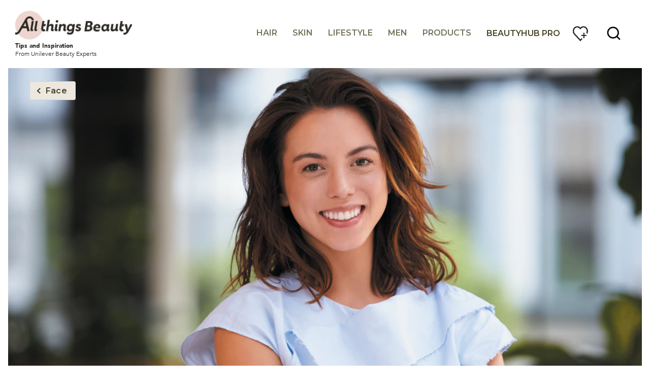

--- FILE ---
content_type: text/html; charset=UTF-8
request_url: https://www.allthingsbeauty.com/ph/skin/face/3-benefits-of-vitamin-a-on-skin.html
body_size: 43968
content:
<!doctype html>
<html lang="en-PH"> 
 <head> 
  <meta charset="UTF-8"> 
  <meta http-equiv="X-UA-Compatible" content="IE=edge,chrome=1"> 
  <title>Get Healthy Skin: Reap the Benefits of Vitamin A on Skin | AllThingsBeauty</title> 
  <meta name="description" content="Vitamin A improves your eyesight, but it's great for hair, skin, and nails too. Here's how to use vitamin A on skin to fade fine lines and dark spots."> 
  <meta name="template" content="allthingshair-blueprint-article-detail-template"> 
  <meta name="viewport" content="width=device-width, initial-scale=1.0"> 
  <meta http-equiv="content-language" content="en-PH"> 
  <meta name="HandheldFriendly" content="True"> 
  <meta name="MobileOptimized" content="320"> 
  <meta property="keywords" content="Vitamin A on skin"> 
  <meta name="content-page-ref" content="rSju6aRDWrjYdJUuL18YIuZHHbyaT9HIurfIH6t6v4hsqzp_JUjYLVBHCWcrG0K23DjQrKosA_HEyrYrxZE6diDHK5uK1KuETEjMKGbs-9a8sYt1IOqZCBh329ze_FNE"/>
<link rel="preload" href="https://fonts.googleapis.com/css2?family=Montserrat:ital,wght@0,100..900;1,100..900&amp;family=Poppins:wght@400;700&amp;family=Work+Sans:wght@500;800&amp;display=swap" as="style"> 
  <link rel="stylesheet" href="https://fonts.googleapis.com/css2?family=Montserrat:ital,wght@0,100..900;1,100..900&amp;family=Poppins:wght@400;700&amp;family=Work+Sans:wght@500;800&amp;display=swap"> 
  <meta property="og:title" content="Get Healthy Skin: Reap the Benefits of Vitamin A on Skin"> 
  <meta property="og:url" content="https://www.allthingsbeauty.com/ph/skin/face/3-benefits-of-vitamin-a-on-skin.html"> 
  <meta property="og:image" content="https://assets.unileversolutions.com/v1/124249359.jpg"> 
  <meta property="og:locale" content="en_PH"> 
  <meta property="og:site_name" content="AllThingsBeauty Philippines"> 
  <meta property="og:type" content="website"> 
  <meta property="og:description" content="Vitamin A improves your eyesight, but it's great for hair, skin, and nails too. Here's how to use vitamin A on skin to fade fine lines and dark spots."> 
  <meta property="twitter:card" content="summary_large_image"> 
  <meta property="twitter:site" content="AllThingsBeauty Philippines"> 
  <meta property="twitter:title" content="Get Healthy Skin: Reap the Benefits of Vitamin A on Skin"> 
  <meta property="twitter:description" content="Vitamin A improves your eyesight, but it's great for hair, skin, and nails too. Here's how to use vitamin A on skin to fade fine lines and dark spots."> 
  <meta property="twitter:image" content="https://assets.unileversolutions.com/v1/124249359.jpg"> 
  <meta property="twitter:url" content="https://www.allthingsbeauty.com/ph/skin/face/3-benefits-of-vitamin-a-on-skin.html"> 
  <meta property="twitter:site_name" content="AllThingsBeauty Philippines"> 
  <link rel="canonical" href="https://www.allthingsbeauty.com/ph/skin/face/3-benefits-of-vitamin-a-on-skin.html"> 
  <link rel="alternate" title="home" hreflang="x-default" href="https://www.allthingsbeauty.com/ph/home.html"> 
  <link rel="preconnect" href="https://fonts.gstatic.com" crossorigin> 
  <link rel="preload" as="script" href="https://cdn.cookielaw.org/consent/019547fd-64d0-7bd7-9757-0cf7b4bc53a2/OtAutoBlock.js" nonce="MzMzMjc1"> 
  <script src="https://cdn.cookielaw.org/consent/019547fd-64d0-7bd7-9757-0cf7b4bc53a2/OtAutoBlock.js" nonce="MzMzMjc1"></script> 
  <script nonce="MzMzMjc1">
          // Options for the observer (which mutations to observe).
          const launchObserverConfig = {childList: true, subtree: true};

          // Callback function to execute when mutations are observed.
          const checkLaunchScript = (mutationList, observer) => {
              let launchElement = document.getElementById('launch');
              if (launchElement) {
                  launchElement.onload = () => {
                      // Load otSDKStub.js.

                      var e = document.createElement("button"), t = document.getElementsByTagName("BODY")[0].getAttribute("data-domainId"), o = document.getElementsByTagName("BODY")[0].getAttribute("data-runmode"), n = document.getElementsByTagName("BODY")[0].getAttribute("data-optOut"); t != null && -1 < t.indexOf("-test") && (t = t.substr(0, t.indexOf("-test"))), e.className = "ot-sdk-show-settings", e.innerHTML = "cookie preferences here",e.id = "ot-sdk-btn", document.body.appendChild(e),t ? ((otSDKStubScript = document.createElement("script")).setAttribute("src", "https://cdn.cookielaw.org/scripttemplates/otSDKStub.js"), "true" == o ? otSDKStubScript.setAttribute("data-domain-script", t) : otSDKStubScript.setAttribute("data-domain-script", t + "-test"), otSDKStubScript.setAttribute("data-document-language", "true"), document.head.appendChild(otSDKStubScript), otSDKStubScript = document.createElement("script"), n = "true" === n ? document.createTextNode(function launchscript() { var t; if (a(), t = otIniGrps, otDomainGrps = JSON.parse(JSON.stringify(Optanon.GetDomainData().Groups)), otDeletedGrpIds = function (t, e) { t = (t = t.split(",")).filter(Boolean), e = (e = e.split(",")).filter(Boolean); for (var o = [], n = 0; n < t.length; n++)e.indexOf(t[n]) <= -1 && o.push(t[n]); return o }(t, OnetrustActiveGroups), 0 != otDeletedGrpIds.length && 0 != otDomainGrps.length) for (var e = 0; e < otDomainGrps.length; e++) { if ("" != otDomainGrps[e].CustomGroupId && otDeletedGrpIds.includes(otDomainGrps[e].CustomGroupId)) for (var o = 0; o < otDomainGrps[e].Cookies.length; o++)i(otDomainGrps[e].Cookies[o].Name); if (0 != otDomainGrps[e].Hosts.length) for (o = 0; o < otDomainGrps[e].Hosts.length; o++)if (otDeletedGrpIds.includes(otDomainGrps[e].Hosts[o].HostId) && 0 != otDomainGrps[e].Hosts[o].Cookies.length) for (var n = 0; n < otDomainGrps[e].Hosts[o].Cookies.length; n++)i(otDomainGrps[e].Hosts[o].Cookies[n].Name) } function a() { OptanonWrapperCount = "", otIniGrps = OnetrustActiveGroups } function i(t) { var e = ".unileversolutions.com", o = window.location.hostname; document.cookie = t + "=; Max-Age=-99999999; Path=/;Domain=" + o, document.cookie = t + "=; Max-Age=-99999999; Path=/;Domain=" + e, document.cookie = t + "=; Max-Age=-99999999; Path=/;", localStorage.removeItem(t), pathArray = window.location.pathname.split("/"); for (var n, a = 0; a < pathArray.length; a++)pathArray[a] && (n = pathArray.slice(0, a + 1).join("/"), document.cookie = t + "=; Max-Age=-99999999; Path=" + n + ";Domain=" + o, document.cookie = t + "=; Max-Age=-99999999; Path=" + n + ";Domain=" + e, document.cookie = t + "=; Max-Age=-99999999; Path=" + n + ";", document.cookie = t + "=; Max-Age=-99999999; Path=" + n + "/;Domain=" + o, document.cookie = t + "=; Max-Age=-99999999; Path=" + n + "/;Domain=" + e, document.cookie = t + "=; Max-Age=-99999999; Path=" + n + "/;") } a() }.toString()) : document.createTextNode("function OptanonWrapper() { }"), otSDKStubScript.append(n), document.head.appendChild(otSDKStubScript), window.addEventListener("DOMContentLoaded", function () { var t = document.getElementsByClassName("footer-onetrust-cookie-config_link"); footerOnetrustElemLength = t.length, footerOnetrustElemLength = (footerOnetrustElemLength ? ((t = t[footerOnetrustElemLength - 1]).classList.remove("hidden"), t.appendChild(e)) : (e.id = "ot-sdk-btn", document.body.appendChild(e)), document.head), new MutationObserver(function (t) { t.forEach(function (t) { t && "childList" === t.type && t.addedNodes[0] && "www-widgetapi-script" === t.addedNodes[0].id && "text/plain" === t.addedNodes[0].getAttribute("type") && (t.addedNodes[0].setAttribute("ot-data-ignore", ""), t.addedNodes[0].setAttribute("type", "text/javascript"), t.addedNodes[0].src = t.addedNodes[0].src ? t.addedNodes[0].src.split("youtube.com").join("youtube-nocookie.com") : "") }) }).observe(footerOnetrustElemLength, { childList: !0 }) }), window.addEventListener("oneTrustButtonDisplay", function () { document.body.appendChild(e) })) : console.log("ONETRUST Status: Your Domain not found in One Trust Domain Scan List")

                  };
                  observer.disconnect();
              }
          };

          // Create an observer instance linked to the callback function.
          const launchObserver = new MutationObserver(checkLaunchScript);

          // Start observing the target node for configured mutations.
          launchObserver.observe(document, launchObserverConfig);
        </script> 
  <link rel="dns-prefetch" href="https://fonts.googleapis.com"> 
  <link rel="preconnect" href="https://fonts.googleapis.com"> 
  <link rel="preload" href="https://fonts.googleapis.com/icon?family=Material+Icons&amp;display=swap" as="style" onload="this.onload=null;this.rel='stylesheet'"> 
  <link rel="preload" href="https://fonts.googleapis.com/css2?family=Montserrat:ital,wght@0,100..900;1,100..900&amp;family=Poppins:wght@400;700&amp;display=swap" as="style" onload="this.onload=null;this.rel='stylesheet'"> 
  <link rel="stylesheet" href="/etc.clientlibs/unilever/clientlibs/clientlib-base.lc-27d7eb7eaf184c602357ffa45aa62d3f-lc.min.css" type="text/css"> 
  <style data-scope="global">/* Version=4.24.0,Timestamp=2025-12-11T08:10:53.195Z */@charset "utf-8";html{-webkit-text-size-adjust:100%;line-height:1.15}body{margin:0}main{display:block}h1{font-size:2em;margin:0.67em 0}hr{box-sizing:content-box;height:0;overflow:visible}pre{font-family:monospace,monospace;font-size:1em}a{background-color:transparent}abbr[title]{border-bottom:none;text-decoration:underline;text-decoration:underline dotted}b,strong{font-weight:bolder}code,kbd,samp{font-family:monospace,monospace;font-size:1em}small{font-size:80%}sub,sup{font-size:75%;line-height:0;position:relative;vertical-align:baseline}sub{bottom:-0.25em}sup{top:-0.5em}img{border-style:none}button,input,optgroup,select,textarea{font-family:inherit;font-size:100%;line-height:1.15;margin:0}button,input{overflow:visible}button,select{text-transform:none}[type=button],[type=reset],[type=submit],button{-webkit-appearance:button}[type=button]::-moz-focus-inner,[type=reset]::-moz-focus-inner,[type=submit]::-moz-focus-inner,button::-moz-focus-inner{border-style:none;padding:0}[type=button]:-moz-focusring,[type=reset]:-moz-focusring,[type=submit]:-moz-focusring,button:-moz-focusring{outline:1px dotted ButtonText}fieldset{padding:0.35em 0.75em 0.625em}legend{box-sizing:border-box;color:inherit;display:table;max-width:100%;padding:0;white-space:normal}progress{vertical-align:baseline}textarea{overflow:auto}[type=checkbox],[type=radio]{box-sizing:border-box;padding:0}[type=number]::-webkit-inner-spin-button,[type=number]::-webkit-outer-spin-button{height:auto}[type=search]{-webkit-appearance:textfield;outline-offset:-2px}[type=search]::-webkit-search-decoration{-webkit-appearance:none}::-webkit-file-upload-button{-webkit-appearance:button;font:inherit}details{display:block}summary{display:list-item}[hidden],template{display:none}@-webkit-keyframes slideOut{to{opacity:1;-webkit-transform:translateY(1rem);transform:translateY(1rem)}0%{opacity:0;-webkit-transform:translateY(0rem);transform:translateY(0rem)}}@-webkit-keyframes slideInLeft{0%{-webkit-transform:translate3d(-100%,0,0);transform:translate3d(-100%,0,0);visibility:visible}to{-webkit-transform:translateZ(0);transform:translateZ(0)}}.globalnavigation--reader{clip:rect(1px,1px,1px,1px);border:0;clip-path:inset(0 0 99.9% 99.9%);height:1px;overflow:hidden;padding:0;position:absolute;width:1px}.globalnavigation.is-collapse-menu:not(.active--transition),.globalnavigation[aria-hidden=true]{visibility:hidden}.globalnavigation.is-collapse-menu.active{visibility:visible}@media only screen and (max-width:767px){.globalnavigation:not(.active--transition){visibility:hidden}.globalnavigation.active{visibility:visible}.globalnavigation.globalnavigation--normal .cmp-globalnavigation__item--has-children.open-menu .cmp-globalnavigation__submenu .navigationlinks{width:100%}.globalnavigation.globalnavigation--normal .cmp-globalnavigation__item--has-children.open-menu .cmp-globalnavigation__submenu .button-global-nav-close{display:inline-block;position:absolute;right:2.4rem;top:1.7rem}}.globalnavigation.globalnavigation--normal .cmp-globalnavigation__submenu .navigation-v2-item-list-item.has-child.active-submenu>.navigation-v2-sub-list__body~.navigation-v2-sub-list__body{display:none}.globalnavigation.globalnavigation--normal .cmp-globalnavigation__submenu .navigation-v2-sub-list__body .navigation-il-heading{padding:.8rem 2.6rem}.globalnavigation.globalnavigation--normal .cmp-globalnavigation__submenu .navigation-v2-sub-list__body .navigation-il-heading .navigation-si-list-item-url,.globalnavigation.globalnavigation--normal .cmp-globalnavigation__submenu .navigation-v2-sub-list__body .navigation-il-heading .navigation-v2-item-list-item-link__text{border:0}.globalnavigation.globalnavigation--normal .cmp-globalnavigation__submenu .ma-page_list .navigation-v2-sub-list__body{border-bottom:1px solid #fff}.globalnavigation.globalnavigation--normal .cmp-globalnavigation__submenu .ma-page_list .navigation-v2-item-list-item-link span{letter-spacing:.1rem!important}.globalnavigation.globalnavigation--megamenu .list .navigation-il-heading,.globalnavigation.globalnavigation--megamenu .navigationlinks .navigation-il-heading{border-bottom:1px solid #fff}.spectrum-Site-mobileNav__container{display:none!important}.navigation-si-list .navigation-si-wrap.navigation-si-wrap-active{height:100%}[dir=rtl] .globalnavigation{overflow-x:hidden!important}@media only screen and (max-width:767px){[dir=rtl] .globalnavigation.globalnavigation--megamenu .cmp-globalnavigation__item .mainLink,[dir=rtl] .globalnavigation.globalnavigation--megamenu .cmp-globalnavigation__item a,[dir=rtl] .globalnavigation.globalnavigation--normal .cmp-globalnavigation__item .mainLink,[dir=rtl] .globalnavigation.globalnavigation--normal .cmp-globalnavigation__item a{text-align:right}[dir=rtl] .globalnavigation.globalnavigation--megamenu .cmp-globalnavigation__item .mainLink:after,[dir=rtl] .globalnavigation.globalnavigation--normal .cmp-globalnavigation__item .mainLink:after{content:"expand_less";left:1.5rem;right:unset}}[dir=rtl] .globalnavigation.globalnavigation--megamenu .cmp-globalnavigation__submenu,[dir=rtl] .globalnavigation.globalnavigation--normal .cmp-globalnavigation__submenu{overflow-x:hidden}[dir=rtl] .globalnavigation.globalnavigation--megamenu .cmp-globalnavigation__submenu .navigation-v2-item__body .navigation-v2-item-list-span__text,[dir=rtl] .globalnavigation.globalnavigation--normal .cmp-globalnavigation__submenu .navigation-v2-item__body .navigation-v2-item-list-span__text{text-align:right}[dir=rtl] .globalnavigation.globalnavigation--megamenu .cmp-globalnavigation__submenu .navigation-v2-item__body .navigation-v2-item-list-span__text:after,[dir=rtl] .globalnavigation.globalnavigation--normal .cmp-globalnavigation__submenu .navigation-v2-item__body .navigation-v2-item-list-span__text:after{content:"chevron_left";left:1.5rem;right:unset}[dir=rtl] .globalnavigation.globalnavigation--megamenu .cmp-globalnavigation__submenu .navigation-si-wrap,[dir=rtl] .globalnavigation.globalnavigation--normal .cmp-globalnavigation__submenu .navigation-si-wrap{display:none}[dir=rtl] .globalnavigation.globalnavigation--megamenu .cmp-globalnavigation__submenu .navigation-si-wrap.navigation-si-wrap-active,[dir=rtl] .globalnavigation.globalnavigation--normal .cmp-globalnavigation__submenu .navigation-si-wrap.navigation-si-wrap-active{display:block}[dir=rtl] .globalnavigation.globalnavigation--megamenu .cmp-teaser__description,[dir=rtl] .globalnavigation.globalnavigation--normal .cmp-teaser__description{text-align:right}.globalnavigation.globalnavigation--normal.tabs .globalnavigation--v2 .cmp-globalnavigation__item--has-children .cmp-tabs__tabpanel,.globalnavigation.globalnavigation--normal.tabs .globalnavigation--v2 .cmp-globalnavigation__item--has-children div[role=tabpanel]{visibility:hidden}.globalnavigation.globalnavigation--normal.tabs .globalnavigation--v2 .cmp-globalnavigation__item--has-children.open-menu .cmp-tabs__tabpanel,.globalnavigation.globalnavigation--normal.tabs .globalnavigation--v2 .cmp-globalnavigation__item--has-children.open-menu div[role=tabpanel]{display:block;visibility:visible}@media only screen and (max-width:768px){.globalnavigation .globalnavigation--v2 .cmp-globalnavigation__submenu .navigationlinks .button-global-nav-close,.globalnavigation.globalnavigation--v2 .cmp-globalnavigation__submenu .navigationlinks .button-global-nav-close{display:none}}.globalnavigation.globalnavigation--megamenu .globalnavigation--v2.cmp-globalnavigation .button-global-nav-close .cmp-button:focus:not(:focus-visible),.globalnavigation.globalnavigation--normal .globalnavigation--v2.cmp-globalnavigation .button-global-nav-close .cmp-button:focus:not(:focus-visible){outline:2px solid #436eff}@media(pointer:coarse)and (max-width:767px){.cmp-experiencefragment--header .searchbar-button button:active,.cmp-experiencefragment--header .searchbar-button button:focus,.cmp-experiencefragment--header .searchbar-button button:focus-visible,.cmp-experiencefragment--header .searchbar-button button:hover{outline:none}}@media only screen and (max-width:768px){.globalnavigation.globalnavigation--megamenu,.globalnavigation.globalnavigation--normal{z-index:10011}}.visibility-scroll-hidden{visibility:hidden}html{font-size:100%!important}@media only screen and (min-width:992px){body.active-menu{overflow:visible;position:relative}}body:not(.homepage) .cmp-experiencefragment--header .primary-nav.container>.cmp-container{border-bottom:none}.cmp-experiencefragment--header .button.button-header-nav{background-color:transparent;left:0;position:absolute;right:unset;top:15px;-webkit-transform:none;transform:none;z-index:1}.cmp-experiencefragment--header .button.button-header-nav.button{display:block;height:57px;width:53px!important;z-index:999}@media only screen and (min-width:768px){.cmp-experiencefragment--header .button.button-header-nav.button{left:0;right:unset}}@media only screen and (min-width:992px){.cmp-experiencefragment--header .button.button-header-nav.button{display:none}}.cmp-experiencefragment--header .button.button-header-nav .cmp-button{height:inherit;min-height:inherit;min-width:inherit;padding:15px;width:inherit}.cmp-experiencefragment--header .button.button-header-nav .cmp-button:before{top:17px}.cmp-experiencefragment--header .button.button-header-nav .cmp-button .cmp-button__icon{font-size:0;margin:0px;top:26px}.cmp-experiencefragment--header .button.button-header-nav .cmp-button:after{margin:0px;top:35px}.cmp-experiencefragment--header .button.button-header-nav .cmp-button .cmp-button__text{display:none}.cmp-experiencefragment--header .button.button-header-nav .cmp-button:hover{outline:none}.cmp-experiencefragment--header .button.button-header-nav .cmp-button:focus,.cmp-experiencefragment--header .button.button-header-nav .cmp-button:focus-visible{outline-offset:-2px}@media only screen and (min-width:768px){.cmp-experiencefragment--header .button.button-header-nav.menu-close{left:0;right:unset}}.cmp-experiencefragment--header .button.button-header-nav.menu-close .cmp-button:after,.cmp-experiencefragment--header .button.button-header-nav.menu-close .cmp-button:before{background-color:#2d2a26}.cmp-experiencefragment--header .button.button-header-nav.menu-close .cmp-button:after,.cmp-experiencefragment--header .button.button-header-nav.menu-close .cmp-button:before{top:25px}.cmp-experiencefragment--header .primary-nav .globalnavigation.globalnavigation--normal{background:#fff;bottom:0;left:0;max-width:none;overflow:hidden;position:fixed;top:0;-webkit-transform:translate(-100%);transform:translate(-100%);-webkit-transition:all .5s ease;transition:all .5s ease;width:100%;z-index:1004}@media(max-width:991px){.cmp-experiencefragment--header .primary-nav .globalnavigation.globalnavigation--normal{left:-65px}}@media only screen and (min-width:992px){.cmp-experiencefragment--header .primary-nav .globalnavigation.globalnavigation--normal{-webkit-box-flex:1;background:transparent;bottom:auto;-ms-flex:1;flex:1;left:auto;margin:initial;max-width:none;overflow:visible;position:relative;position:unset;top:auto;-webkit-transform:none;transform:none;width:auto;z-index:auto}}.cmp-experiencefragment--header .primary-nav .globalnavigation.globalnavigation--normal.active{background:#fff;background-image:none;bottom:0;left:0;margin:0;max-width:none;overflow:hidden;overflow:auto;padding-bottom:0;position:fixed;top:0;-webkit-transform:translate(-100%);transform:translate(-100%);-webkit-transform:translate(0);transform:translate(0);width:100%;width:100%!important;z-index:1004}.cmp-experiencefragment--header .primary-nav .globalnavigation.globalnavigation--normal.active>div{margin:0;max-width:100%}.cmp-experiencefragment--header .primary-nav .globalnavigation.globalnavigation--normal .cmp-globalnavigation__group{border:none;display:block;padding:0}@media only screen and (min-width:768px){.cmp-experiencefragment--header .primary-nav .globalnavigation.globalnavigation--normal .cmp-globalnavigation__group{border:none}}@media only screen and (min-width:992px){.cmp-experiencefragment--header .primary-nav .globalnavigation.globalnavigation--normal .cmp-globalnavigation__group{-webkit-box-pack:end;-ms-flex-pack:end;display:-webkit-box;display:-ms-flexbox;display:flex;-ms-flex-wrap:wrap!important;flex-wrap:wrap!important;gap:0;justify-content:flex-end;padding:0}}.cmp-experiencefragment--header .primary-nav .globalnavigation.globalnavigation--normal .cmp-globalnavigation__item{border-bottom:1px solid #999;color:#2d2a26;font-size:1.125rem;line-height:1.2375rem;padding:0;width:100%}@media only screen and (min-width:992px){.cmp-experiencefragment--header .primary-nav .globalnavigation.globalnavigation--normal .cmp-globalnavigation__item{border:none;height:auto;padding:0;width:auto}}.cmp-experiencefragment--header .primary-nav .globalnavigation.globalnavigation--normal .cmp-globalnavigation__item a,.cmp-experiencefragment--header .primary-nav .globalnavigation.globalnavigation--normal .cmp-globalnavigation__item button{border-bottom:none;-webkit-box-sizing:border-box;box-sizing:border-box;color:#474424;font-family:Montserrat,serif;font-size:1rem;font-weight:600;margin:19px 0;min-width:100%;padding:0 20px;position:relative;text-align:left;text-transform:uppercase;width:100%}.cmp-experiencefragment--header .primary-nav .globalnavigation.globalnavigation--normal .cmp-globalnavigation__item a:before,.cmp-experiencefragment--header .primary-nav .globalnavigation.globalnavigation--normal .cmp-globalnavigation__item button:before{content:none}@media only screen and (min-width:992px){.cmp-experiencefragment--header .primary-nav .globalnavigation.globalnavigation--normal .cmp-globalnavigation__item a,.cmp-experiencefragment--header .primary-nav .globalnavigation.globalnavigation--normal .cmp-globalnavigation__item button{margin:0;min-width:auto;padding:23px 15px;text-align:left;width:auto}}.cmp-experiencefragment--header .primary-nav .globalnavigation.globalnavigation--normal .cmp-globalnavigation__item a:focus-visible,.cmp-experiencefragment--header .primary-nav .globalnavigation.globalnavigation--normal .cmp-globalnavigation__item button:focus-visible{outline-color:#2d2a26;outline-offset:2px;outline-style:auto}.cmp-experiencefragment--header .primary-nav .globalnavigation.globalnavigation--normal .cmp-globalnavigation__item button{cursor:pointer;min-height:auto}.cmp-experiencefragment--header .primary-nav .globalnavigation.globalnavigation--normal .cmp-globalnavigation__item .mainLink{opacity:.75}.cmp-experiencefragment--header .primary-nav .globalnavigation.globalnavigation--normal .cmp-globalnavigation__item .mainLink:after{content:"";-webkit-filter:unset;filter:unset;font-family:ATH Icons;font-size:1rem;right:20px;top:0;-webkit-transform:unset;transform:unset}@media only screen and (min-width:992px){.cmp-experiencefragment--header .primary-nav .globalnavigation.globalnavigation--normal .cmp-globalnavigation__item .mainLink:after{content:none;display:none}}@media(max-width:991px){.cmp-experiencefragment--header .primary-nav .globalnavigation.globalnavigation--normal .cmp-globalnavigation__item.cmp-globalnavigation__item--has-children .cmp-globalnavigation__submenu{height:100vh;position:fixed;top:0;width:100%}}.cmp-experiencefragment--header .primary-nav .globalnavigation.globalnavigation--normal .cmp-globalnavigation__item.cmp-globalnavigation__item--has-children .cmp-globalnavigation__submenu>.cmp-container{display:block;padding-top:0px}.cmp-experiencefragment--header .primary-nav .globalnavigation.globalnavigation--normal .cmp-globalnavigation__item.cmp-globalnavigation__item--has-children.open-menu>button:before{left:0;width:100%}.cmp-experiencefragment--header .primary-nav .globalnavigation.globalnavigation--normal .cmp-globalnavigation__item.cmp-globalnavigation__item--has-children.open-menu>div .cmp-globalnavigation__submenu{visibility:visible}@media only screen and (min-width:992px){.cmp-experiencefragment--header .primary-nav .globalnavigation.globalnavigation--normal .cmp-globalnavigation__item.cmp-globalnavigation__item--has-children.open-menu>div .cmp-globalnavigation__submenu{-webkit-animation-duration:.3s;animation-duration:.3s;-webkit-animation-fill-mode:both;animation-fill-mode:both;-webkit-animation-name:slideOut;animation-name:slideOut;display:block!important;margin:0 auto;max-width:1260px;top:115px;visibility:hidden;z-index:3}.cmp-experiencefragment--header .primary-nav .globalnavigation.globalnavigation--normal .cmp-globalnavigation__item.cmp-globalnavigation__item--has-children.open-menu>div .cmp-globalnavigation__submenu .navigationlinks .cmp--navigation-v2.ma-page_list{display:block;margin:0 auto;max-width:854px;width:100%}}.cmp-experiencefragment--header .primary-nav .globalnavigation.globalnavigation--normal .cmp-globalnavigation__item.cmp-globalnavigation__item--has-children.open-menu>div .cmp-globalnavigation__submenu .navigationlinks.highlight-last-link .navigation-v2-item-list__group .navigation-v2-item-list-item:last-child{border:none}@media(max-width:991px){.cmp-experiencefragment--header .primary-nav .globalnavigation.globalnavigation--normal .cmp-globalnavigation__item.cmp-globalnavigation__item--has-children.open-menu>div .cmp-globalnavigation__submenu .navigationlinks.highlight-last-link .navigation-v2-item-list__group .navigation-v2-item-list-item.navigation-v2-item-list-item--level-0:last-child .navigation-v2-item-list-item-link .navigation-v2-item-list-item-link__text{-webkit-box-align:center;-ms-flex-align:center;align-items:center;background-image:linear-gradient(120deg,#2d2a26,#2d2a26);background-position:0 100%;background-repeat:no-repeat;background-size:100% .125rem;display:inline-block;font-family:Avenir Bold,sans-serif;font-size:1.125rem;gap:10px;line-height:1.6875rem;position:relative;text-decoration:none;-webkit-transition:all .25s cubic-bezier(0.215,0.61,0.355,1);transition:all .25s cubic-bezier(0.215,0.61,0.355,1);width:auto}.cmp-experiencefragment--header .primary-nav .globalnavigation.globalnavigation--normal .cmp-globalnavigation__item.cmp-globalnavigation__item--has-children.open-menu>div .cmp-globalnavigation__submenu .navigationlinks.highlight-last-link .navigation-v2-item-list__group .navigation-v2-item-list-item.navigation-v2-item-list-item--level-0:last-child .navigation-v2-item-list-item-link .navigation-v2-item-list-item-link__text:after{content:"";-webkit-filter:unset;filter:unset;font-family:ATH Icons;font-size:1.125rem;line-height:normal;position:absolute;right:-25px;top:6px}.cmp-experiencefragment--header .primary-nav .globalnavigation.globalnavigation--normal .cmp-globalnavigation__item.cmp-globalnavigation__item--has-children.open-menu>div .cmp-globalnavigation__submenu .navigationlinks.highlight-last-link .navigation-v2-item-list__group .navigation-v2-item-list-item.navigation-v2-item-list-item--level-0:last-child .navigation-v2-item-list-item-link .navigation-v2-item-list-item-link__text:hover{background-size:100% 100%;color:#fff!important}.cmp-experiencefragment--header .primary-nav .globalnavigation.globalnavigation--normal .cmp-globalnavigation__item.cmp-globalnavigation__item--has-children.open-menu>div .cmp-globalnavigation__submenu .navigationlinks.highlight-last-link .navigation-v2-item-list__group .navigation-v2-item-list-item.navigation-v2-item-list-item--level-0:last-child .navigation-v2-item-list-item-link .navigation-v2-item-list-item-link__text:hover:after{color:#fff!important;-webkit-filter:unset;filter:unset}}.cmp-experiencefragment--header .primary-nav .globalnavigation.globalnavigation--normal .cmp-globalnavigation__item.cmp-globalnavigation__item--has-children.open-menu>div .cmp-globalnavigation__submenu .navigationlinks .navigation-v2-item-list__group{background-color:#fff}@media(max-width:991px){.cmp-experiencefragment--header .primary-nav .globalnavigation.globalnavigation--normal .cmp-globalnavigation__item.cmp-globalnavigation__item--has-children.open-menu>div .cmp-globalnavigation__submenu .navigationlinks .navigation-v2-item-list__group{-webkit-animation-duration:.5s;animation-duration:.5s;-webkit-animation-fill-mode:both;animation-fill-mode:both;-webkit-animation-name:slideInLeft;animation-name:slideInLeft;padding:0}}@media only screen and (min-width:992px){.cmp-experiencefragment--header .primary-nav .globalnavigation.globalnavigation--normal .cmp-globalnavigation__item.cmp-globalnavigation__item--has-children.open-menu>div .cmp-globalnavigation__submenu .navigationlinks .navigation-v2-item-list__group{background-color:#fff}}@media(max-width:991px){.cmp-experiencefragment--header .primary-nav .globalnavigation.globalnavigation--normal .cmp-globalnavigation__item.cmp-globalnavigation__item--has-children.open-menu>div .cmp-globalnavigation__submenu .cmp-button{-webkit-animation-duration:.5s;animation-duration:.5s;-webkit-animation-fill-mode:both;animation-fill-mode:both;-webkit-animation-name:slideInLeft;animation-name:slideInLeft}}.cmp-experiencefragment--header .primary-nav .globalnavigation.globalnavigation--normal .cmp-globalnavigation__item.cmp-globalnavigation__item--has-children.open-menu .cmp-globalnavigation__submenu .dy-page_list .navigation-v2-item__body{background-color:#fff}.cmp-experiencefragment--header .primary-nav .globalnavigation.globalnavigation--normal .cmp-globalnavigation__item.cmp-globalnavigation__item--has-children.open-menu .cmp-globalnavigation__submenu .dy-page_list .navigation-v2-item-list-item-link{padding:0 20px!important}.cmp-experiencefragment--header .primary-nav .globalnavigation.globalnavigation--normal .cmp-globalnavigation__item.cmp-globalnavigation__item--has-children.open-menu .cmp-globalnavigation__submenu .dy-page_list .navigation-v2-item-list-item.has-child.active-submenu .navigation-si-wrap-active{background:#fff;top:0;width:100%;z-index:1}.cmp-experiencefragment--header .primary-nav .globalnavigation.globalnavigation--normal .cmp-globalnavigation__item.cmp-globalnavigation__item--has-children.open-menu .cmp-globalnavigation__submenu .dy-page_list .navigation-v2-item-list-item.has-child.active-submenu .navigation-si-wrap-active .navigation-button__wrapper{display:block}@media(max-width:991px){.cmp-experiencefragment--header .primary-nav .globalnavigation.globalnavigation--normal .cmp-globalnavigation__item.cmp-globalnavigation__item--has-children.open-menu .cmp-globalnavigation__submenu .dy-page_list .navigation-v2-item-list-item.has-child.active-submenu .navigation-si-wrap-active{height:100vh;left:0;margin:0;position:fixed;top:-55px}}.cmp-experiencefragment--header .primary-nav .globalnavigation.globalnavigation--normal .cmp-globalnavigation__item.cmp-globalnavigation__item--has-children.open-menu .cmp-globalnavigation__submenu .dy-page_list .navigation-v2-item-list-item.has-child.active-submenu .navigation-si-wrap-active .navigation-v2-sub-list__group.navigation-v2-item-parent-link{display:none}.cmp-experiencefragment--header .primary-nav .globalnavigation.globalnavigation--normal .cmp-globalnavigation__item .cmp-globalnavigation__submenu{background:#fff;min-width:12rem;padding:0;width:unset;z-index:1}@media(max-width:768px){.cmp-experiencefragment--header .primary-nav .globalnavigation.globalnavigation--normal .cmp-globalnavigation__item .cmp-globalnavigation__submenu{position:fixed;top:0}}@media only screen and (min-width:992px){.cmp-experiencefragment--header .primary-nav .globalnavigation.globalnavigation--normal .cmp-globalnavigation__item .cmp-globalnavigation__submenu{background:#fff;left:0px;padding:20px 0 30px}}.cmp-experiencefragment--header .primary-nav .globalnavigation.globalnavigation--normal .cmp-globalnavigation__item .cmp-globalnavigation__submenu>.cmp-container{-webkit-box-pack:center;-ms-flex-pack:center;justify-content:center}@media only screen and (min-width:992px){.cmp-experiencefragment--header .primary-nav .globalnavigation.globalnavigation--normal .cmp-globalnavigation__item .cmp-globalnavigation__submenu>.cmp-container{-webkit-box-pack:start;-ms-flex-pack:start;justify-content:flex-start;padding-left:5.5rem;padding-right:5.5rem}.cmp-experiencefragment--header .primary-nav .globalnavigation.globalnavigation--normal .cmp-globalnavigation__item .cmp-globalnavigation__submenu>.cmp-container>.container{width:80%}}@media only screen and (min-width:768px){.cmp-experiencefragment--header .primary-nav .globalnavigation.globalnavigation--normal .cmp-globalnavigation__item .cmp-globalnavigation__submenu>.cmp-container>.container>.cmp-container{display:block}}@media only screen and (min-width:992px){.cmp-experiencefragment--header .primary-nav .globalnavigation.globalnavigation--normal .cmp-globalnavigation__item .cmp-globalnavigation__submenu>.cmp-container>.container>.cmp-container{display:-webkit-box;display:-ms-flexbox;display:flex}.cmp-experiencefragment--header .primary-nav .globalnavigation.globalnavigation--normal .cmp-globalnavigation__item .cmp-globalnavigation__submenu>.cmp-container>.container .navigationlinks{width:100%}}.cmp-experiencefragment--header .primary-nav .globalnavigation.globalnavigation--normal .cmp-globalnavigation__item .cmp-globalnavigation__submenu .ma-page_list .navigation-v2-item__body{background-color:#fff;min-width:100vw;width:100%}@media only screen and (min-width:992px){.cmp-experiencefragment--header .primary-nav .globalnavigation.globalnavigation--normal .cmp-globalnavigation__item .cmp-globalnavigation__submenu .ma-page_list .navigation-v2-item__body{background-color:#fff;min-width:unset}}.cmp-experiencefragment--header .primary-nav .globalnavigation.globalnavigation--normal .cmp-globalnavigation__item .cmp-globalnavigation__submenu .ma-page_list .navigation-v2-item-list-item-link{margin:15px 0;padding:0!important}@media only screen and (min-width:992px){.cmp-experiencefragment--header .primary-nav .globalnavigation.globalnavigation--normal .cmp-globalnavigation__item .cmp-globalnavigation__submenu .ma-page_list .navigation-v2-item-list-item-link{margin:0 0 8px;padding:0!important}}.cmp-experiencefragment--header .primary-nav .globalnavigation.globalnavigation--normal .cmp-globalnavigation__item .cmp-globalnavigation__submenu .navigationlinks .navigation-v2-item-list__group{background:#fff;list-style:none;padding:0}@media only screen and (min-width:992px){.cmp-experiencefragment--header .primary-nav .globalnavigation.globalnavigation--normal .cmp-globalnavigation__item .cmp-globalnavigation__submenu .navigationlinks .navigation-v2-item-list__group{display:-webkit-box;display:-ms-flexbox;display:flex;-ms-flex-wrap:wrap;flex-wrap:wrap;gap:10px;padding:0}}.cmp-experiencefragment--header .primary-nav .globalnavigation.globalnavigation--normal .cmp-globalnavigation__item .cmp-globalnavigation__submenu .navigationlinks .navigation-v2-item-list__group .navigation-v2-sub-list__body{background-color:#fff;padding:0}@media only screen and (min-width:992px){.cmp-experiencefragment--header .primary-nav .globalnavigation.globalnavigation--normal .cmp-globalnavigation__item .cmp-globalnavigation__submenu .navigationlinks .navigation-v2-item-list__group .navigation-v2-sub-list__body{background:#fff}}.cmp-experiencefragment--header .primary-nav .globalnavigation.globalnavigation--normal .cmp-globalnavigation__item .cmp-globalnavigation__submenu .navigationlinks .navigation-v2-item-list__group .navigation-v2-sub-list__body .navigation-il-heading{padding:0}@media only screen and (min-width:992px){.cmp-experiencefragment--header .primary-nav .globalnavigation.globalnavigation--normal .cmp-globalnavigation__item .cmp-globalnavigation__submenu .navigationlinks .navigation-v2-item-list__group .navigation-v2-sub-list__body .navigation-il-heading{color:#2d2a26;font-family:Avenir Bold,sans-serif;font-size:1.125rem;font-weight:700;line-height:1.6875rem;margin-top:0px}}.cmp-experiencefragment--header .primary-nav .globalnavigation.globalnavigation--normal .cmp-globalnavigation__item .cmp-globalnavigation__submenu .navigationlinks .navigation-v2-item-list__group .navigation-v2-sub-list__body .navigation-il-heading .navigation-v2-item-list-item-link__text{color:#2d2a26;font-family:Avenir Bold,sans-serif;font-size:1.125rem;font-weight:700;line-height:1.6875rem}@media only screen and (min-width:992px){.cmp-experiencefragment--header .primary-nav .globalnavigation.globalnavigation--normal .cmp-globalnavigation__item .cmp-globalnavigation__submenu .navigationlinks .navigation-v2-item-list__group .navigation-v2-item-list-item{min-width:calc(33.33% - 0.5rem)}}.cmp-experiencefragment--header .primary-nav .globalnavigation.globalnavigation--normal .cmp-globalnavigation__item .cmp-globalnavigation__submenu .navigationlinks .navigation-v2-item-list__group .navigation-v2-item-list-item .navigation-v2-item-list-item-link{text-decoration:none}.cmp-experiencefragment--header .primary-nav .globalnavigation.globalnavigation--normal .cmp-globalnavigation__item .cmp-globalnavigation__submenu .navigationlinks .navigation-v2-item-list__group .navigation-v2-item-list-item .navigation-v2-item-list-item-link:after,.cmp-experiencefragment--header .primary-nav .globalnavigation.globalnavigation--normal .cmp-globalnavigation__item .cmp-globalnavigation__submenu .navigationlinks .navigation-v2-item-list__group .navigation-v2-item-list-item .navigation-v2-item-list-item-link:before{content:none}.cmp-experiencefragment--header .primary-nav .globalnavigation.globalnavigation--normal .cmp-globalnavigation__item .cmp-globalnavigation__submenu .navigationlinks .navigation-v2-item-list__group .navigation-v2-item-list-item .navigation-v2-item-list-item-link:active,.cmp-experiencefragment--header .primary-nav .globalnavigation.globalnavigation--normal .cmp-globalnavigation__item .cmp-globalnavigation__submenu .navigationlinks .navigation-v2-item-list__group .navigation-v2-item-list-item .navigation-v2-item-list-item-link:focus{border:none!important;outline:none}.cmp-experiencefragment--header .primary-nav .globalnavigation.globalnavigation--normal .cmp-globalnavigation__item .cmp-globalnavigation__submenu .navigationlinks .navigation-v2-item-list__group .navigation-v2-item-list-item .navigation-v2-item-list-item-link:focus-visible{border:none;outline:2px solid #000;outline-offset:-1px}.cmp-experiencefragment--header .primary-nav .globalnavigation.globalnavigation--normal .cmp-globalnavigation__item .cmp-globalnavigation__submenu .navigationlinks .navigation-v2-item-list__group .navigation-v2-item-list-item .navigation-v2-item-list-item-link .navigation-v2-item-list-item-link__text{background-color:#fff;color:#2d2a26;color:#2d2a26!important;font-size:1rem;font-size:1.125rem;letter-spacing:0px!important;line-height:1.4rem;line-height:1.6875rem;text-decoration:none}@media only screen and (min-width:768px){.cmp-experiencefragment--header .primary-nav .globalnavigation.globalnavigation--normal .cmp-globalnavigation__item .cmp-globalnavigation__submenu .navigationlinks .navigation-v2-item-list__group .navigation-v2-item-list-item .navigation-v2-item-list-item-link .navigation-v2-item-list-item-link__text{font-size:1.0313rem;font-size:1rem;line-height:1.4438rem;line-height:normal}}.cmp-experiencefragment--header .primary-nav .globalnavigation.globalnavigation--normal .cmp-globalnavigation__item .cmp-globalnavigation__submenu .navigationlinks .navigation-v2-item-list__group .navigation-v2-item-list-item .navigation-v2-item-list-item-link .navigation-v2-item-list-item-link__text:active,.cmp-experiencefragment--header .primary-nav .globalnavigation.globalnavigation--normal .cmp-globalnavigation__item .cmp-globalnavigation__submenu .navigationlinks .navigation-v2-item-list__group .navigation-v2-item-list-item .navigation-v2-item-list-item-link .navigation-v2-item-list-item-link__text:focus{border:none!important;outline:none!important}.cmp-experiencefragment--header .primary-nav .globalnavigation.globalnavigation--normal .cmp-globalnavigation__item .cmp-globalnavigation__submenu .navigationlinks .navigation-v2-item-list__group .navigation-v2-item-list-item .navigation-v2-item-list-item-link .navigation-v2-item-list-item-link__text:hover{background-color:#fff;color:#2d2a26}@media only screen and (min-width:992px){.cmp-experiencefragment--header .primary-nav .globalnavigation.globalnavigation--normal .cmp-globalnavigation__item .cmp-globalnavigation__submenu .navigationlinks .navigation-v2-item-list__group .navigation-v2-item-list-item .navigation-v2-item-list-item-link .navigation-v2-item-list-item-link__text:hover{text-decoration:underline}.cmp-experiencefragment--header .primary-nav .globalnavigation.globalnavigation--normal .cmp-globalnavigation__item .cmp-globalnavigation__submenu .navigationlinks .navigation-v2-item-list__group li.navigation-v2-item-list-item.navigation-v2-item-list-item.__group:last-child .navigation-v2-item-list-item .navigation-v2-item-list-item-link .navigation-v2-item-list-item-link__text{-webkit-box-align:center;-ms-flex-align:center;align-items:center;background:#f5f3ef;color:#474424;display:-webkit-box;display:-ms-flexbox;display:flex;font-family:Montserrat,serif;font-size:1rem;font-weight:600;gap:10px;line-height:1.6875rem;opacity:.75;text-decoration:none}.cmp-experiencefragment--header .primary-nav .globalnavigation.globalnavigation--normal .cmp-globalnavigation__item .cmp-globalnavigation__submenu .navigationlinks .navigation-v2-item-list__group li.navigation-v2-item-list-item.navigation-v2-item-list-item.__group:last-child .navigation-v2-item-list-item .navigation-v2-item-list-item-link .navigation-v2-item-list-item-link__text:hover{opacity:1}.cmp-experiencefragment--header .primary-nav .globalnavigation.globalnavigation--normal .cmp-globalnavigation__item .cmp-globalnavigation__submenu .navigationlinks .navigation-v2-item-list__group .navigation-v2-sub-list__body .navigation-v2-sub-list__group .navigation-v2-item-list-item--level-:last-child .navigation-v2-item-list-item-link,.cmp-experiencefragment--header .primary-nav .globalnavigation.globalnavigation--normal .cmp-globalnavigation__item .cmp-globalnavigation__submenu .navigationlinks .navigation-v2-item-list__group .navigation-v2-sub-list__body .navigation-v2-sub-list__group .navigation-v2-item-list-item--level-:last-child .navigation-v2-item-list-item-link__text{background:#ebe7de;opacity:1;width:auto}.cmp-experiencefragment--header .primary-nav .globalnavigation.globalnavigation--normal .cmp-globalnavigation__item .cmp-globalnavigation__submenu .navigationlinks .navigation-v2-item-list__group .navigation-v2-sub-list__body .navigation-v2-sub-list__group .navigation-v2-item-list-item--level-:last-child .navigation-v2-item-list-item-link .navigation-v2-item-list-item-link__text{background:#ebe7de!important;opacity:1!important;padding-left:1rem;text-decoration:underline!important;text-underline-offset:10px}.cmp-experiencefragment--header .primary-nav .globalnavigation.globalnavigation--normal .cmp-globalnavigation__item .cmp-globalnavigation__submenu .navigationlinks .navigation-v2-item-list__group .navigation-v2-sub-list__body .navigation-v2-sub-list__group .navigation-v2-item-list-item--level-:last-child:after{content:"";-webkit-filter:unset;filter:unset;font-family:ATH Icons;font-size:1.125rem;line-height:normal}}.cmp-experiencefragment--header .primary-nav .globalnavigation.globalnavigation--normal .cmp-globalnavigation__item .cmp-globalnavigation__submenu .navigationlinks .navigation-v2-item .navigation-v2-sub-list__group{background-color:#fff;width:100%}@media only screen and (min-width:992px){.cmp-experiencefragment--header .primary-nav .globalnavigation.globalnavigation--normal .cmp-globalnavigation__item .cmp-globalnavigation__submenu .navigationlinks .navigation-v2-item .navigation-v2-sub-list__group{width:auto}}.cmp-experiencefragment--header .primary-nav .globalnavigation.globalnavigation--normal .cmp-globalnavigation__item .cmp-globalnavigation__submenu .navigationlinks .navigation-v2-item .navigation-v2-sub-list__group .navigation-v2-item-list-item{border-bottom:1px solid #999}@media only screen and (min-width:992px){.cmp-experiencefragment--header .primary-nav .globalnavigation.globalnavigation--normal .cmp-globalnavigation__item .cmp-globalnavigation__submenu .navigationlinks .navigation-v2-item .navigation-v2-sub-list__group .navigation-v2-item-list-item{border-bottom:none}}.cmp-experiencefragment--header .primary-nav .globalnavigation.globalnavigation--normal .cmp-globalnavigation__item .cmp-globalnavigation__submenu .navigationlinks .navigation-v2-item .navigation-v2-sub-list__group .navigation-v2-item-list-item:first-child .navigation-button__wrapper{display:block}.cmp-experiencefragment--header .primary-nav .globalnavigation.globalnavigation--normal .cmp-globalnavigation__item .cmp-globalnavigation__submenu .navigationlinks .navigation-v2-item .navigation-v2-sub-list__group .navigation-v2-item-list-item .navigation-button__wrapper{display:none}.cmp-experiencefragment--header .primary-nav .globalnavigation.globalnavigation--normal .cmp-globalnavigation__item .cmp-globalnavigation__submenu .navigationlinks .navigation-v2-item .navigation-v2-sub-list__group .navigation-v2-item-list-item button.navigation-v2-item-list-item-link{border-bottom:none;-webkit-box-sizing:border-box;box-sizing:border-box;color:#2d2a26;font-size:1.125rem;font-weight:400;line-height:1.2375rem;margin:19px 0;min-width:100%;padding:0 20px!important;position:relative;text-align:left;-webkit-transition:all .5s ease;transition:all .5s ease;width:100%}.cmp-experiencefragment--header .primary-nav .globalnavigation.globalnavigation--normal .cmp-globalnavigation__item .cmp-globalnavigation__submenu .navigationlinks .navigation-v2-item .navigation-v2-sub-list__group .navigation-v2-item-list-item button.navigation-v2-item-list-item-link *,.cmp-experiencefragment--header .primary-nav .globalnavigation.globalnavigation--normal .cmp-globalnavigation__item .cmp-globalnavigation__submenu .navigationlinks .navigation-v2-item .navigation-v2-sub-list__group .navigation-v2-item-list-item button.navigation-v2-item-list-item-link:after,.cmp-experiencefragment--header .primary-nav .globalnavigation.globalnavigation--normal .cmp-globalnavigation__item .cmp-globalnavigation__submenu .navigationlinks .navigation-v2-item .navigation-v2-sub-list__group .navigation-v2-item-list-item button.navigation-v2-item-list-item-link:before,.cmp-experiencefragment--header .primary-nav .globalnavigation.globalnavigation--normal .cmp-globalnavigation__item .cmp-globalnavigation__submenu .navigationlinks .navigation-v2-item .navigation-v2-sub-list__group .navigation-v2-item-list-item button.navigation-v2-item-list-item-link:hover{-webkit-transition:background .3s cubic-bezier(0.55,0,0.1,1) 0s,color .3s cubic-bezier(0.55,0,0.1,1) 0s,opacity .3s cubic-bezier(0.55,0,0.1,1) 0s,-webkit-transform .3s cubic-bezier(0.55,0,0.1,1) 0s;transition:background .3s cubic-bezier(0.55,0,0.1,1) 0s,color .3s cubic-bezier(0.55,0,0.1,1) 0s,opacity .3s cubic-bezier(0.55,0,0.1,1) 0s,-webkit-transform .3s cubic-bezier(0.55,0,0.1,1) 0s;transition:background .3s cubic-bezier(0.55,0,0.1,1) 0s,color .3s cubic-bezier(0.55,0,0.1,1) 0s,opacity .3s cubic-bezier(0.55,0,0.1,1) 0s,transform .3s cubic-bezier(0.55,0,0.1,1) 0s;transition:background .3s cubic-bezier(0.55,0,0.1,1) 0s,color .3s cubic-bezier(0.55,0,0.1,1) 0s,opacity .3s cubic-bezier(0.55,0,0.1,1) 0s,transform .3s cubic-bezier(0.55,0,0.1,1) 0s,-webkit-transform .3s cubic-bezier(0.55,0,0.1,1) 0s}.cmp-experiencefragment--header .primary-nav .globalnavigation.globalnavigation--normal .cmp-globalnavigation__item .cmp-globalnavigation__submenu .navigationlinks .navigation-v2-item .navigation-v2-sub-list__group .navigation-v2-item-list-item button.navigation-v2-item-list-item-link:after{background:none;content:"";-webkit-filter:unset;filter:unset;font-family:ATH Icons;font-size:1rem;right:20px;top:0;-webkit-transform:unset;transform:unset}.cmp-experiencefragment--header .primary-nav .globalnavigation.globalnavigation--normal .cmp-globalnavigation__item .cmp-globalnavigation__submenu .navigationlinks .navigation-v2-item .navigation-v2-sub-list__group .navigation-v2-item-list-item button.navigation-v2-item-list-item-link:before{content:none}@media only screen and (min-width:992px){.cmp-experiencefragment--header .primary-nav .globalnavigation.globalnavigation--normal .cmp-globalnavigation__item .cmp-globalnavigation__submenu .navigationlinks .navigation-v2-item .navigation-v2-sub-list__group .navigation-v2-item-list-item button.navigation-v2-item-list-item-link{font-weight:700;min-width:auto;padding:0;text-align:left;width:auto}}.cmp-experiencefragment--header .primary-nav .globalnavigation.globalnavigation--normal .cmp-globalnavigation__item .cmp-globalnavigation__submenu .navigationlinks .navigation-v2-item .navigation-v2-sub-list__group .navigation-v2-item-list-item button.navigation-v2-item-list-item-link:focus-visible{outline-color:#2d2a26;outline-offset:2px;outline-style:auto}.cmp-experiencefragment--header .primary-nav .globalnavigation.globalnavigation--normal .cmp-globalnavigation__item .cmp-globalnavigation__submenu .navigationlinks .navigation-v2-item .navigation-v2-sub-list__group .navigation-v2-item-list-item .navigation-v2-sub-list__body .navigation-v2-item-list-item-link{padding:0 20px!important}.cmp-experiencefragment--header .primary-nav .globalnavigation.globalnavigation--normal .cmp-globalnavigation__item .cmp-globalnavigation__submenu .navigationlinks .navigation-v2-item .navigation-v2-sub-list__group .navigation-v2-item-list-item .navigation-v2-sub-list__body .navigation-v2-item-list-item-link,.cmp-experiencefragment--header .primary-nav .globalnavigation.globalnavigation--normal .cmp-globalnavigation__item .cmp-globalnavigation__submenu .navigationlinks .navigation-v2-item .navigation-v2-sub-list__group .navigation-v2-item-list-item .navigation-v2-sub-list__body .navigation-v2-item-list-item-link__text{color:#2d2a26;font-size:1rem;font-size:1.125rem;line-height:1.4rem}@media only screen and (min-width:768px){.cmp-experiencefragment--header .primary-nav .globalnavigation.globalnavigation--normal .cmp-globalnavigation__item .cmp-globalnavigation__submenu .navigationlinks .navigation-v2-item .navigation-v2-sub-list__group .navigation-v2-item-list-item .navigation-v2-sub-list__body .navigation-v2-item-list-item-link,.cmp-experiencefragment--header .primary-nav .globalnavigation.globalnavigation--normal .cmp-globalnavigation__item .cmp-globalnavigation__submenu .navigationlinks .navigation-v2-item .navigation-v2-sub-list__group .navigation-v2-item-list-item .navigation-v2-sub-list__body .navigation-v2-item-list-item-link__text{font-size:1.0313rem;font-size:1rem;line-height:1.4438rem}}.cmp-experiencefragment--header .primary-nav .globalnavigation.globalnavigation--normal .cmp-globalnavigation__item .cmp-globalnavigation__submenu .pagelist .pagelist-wrapper .cmp-list{display:-webkit-box;display:-ms-flexbox;display:flex}@media only screen and (min-width:992px){.cmp-experiencefragment--header .primary-nav .globalnavigation.globalnavigation--normal .cmp-globalnavigation__item .cmp-globalnavigation__submenu .pagelist .pagelist-wrapper .cmp-list{gap:20px}}.cmp-experiencefragment--header .primary-nav .globalnavigation.globalnavigation--normal .cmp-globalnavigation__item .cmp-globalnavigation__submenu .pagelist .pagelist-wrapper .cmp-list .cmp-list__item{width:100%}@media only screen and (min-width:992px){.cmp-experiencefragment--header .primary-nav .globalnavigation.globalnavigation--normal .cmp-globalnavigation__item .cmp-globalnavigation__submenu .pagelist .pagelist-wrapper .cmp-list .cmp-list__item{max-width:240px;min-width:176px}}.cmp-experiencefragment--header .primary-nav .globalnavigation.globalnavigation--normal .cmp-globalnavigation__item .cmp-globalnavigation__submenu .pagelist .pagelist-wrapper .cmp-list .cmp-list__item .cmp-teaser .cmp-teaser-image_link{padding:0}.cmp-experiencefragment--header .primary-nav .globalnavigation.globalnavigation--normal .cmp-globalnavigation__item .cmp-globalnavigation__submenu .pagelist .pagelist-wrapper .cmp-list .cmp-list__item .cmp-teaser .cmp-teaser-image_link .cmp-teaser__image .cmp-image .cmp-image__image{-o-object-fit:cover;object-fit:cover}.cmp-experiencefragment--header .primary-nav .globalnavigation.globalnavigation--normal .cmp-globalnavigation__item .cmp-globalnavigation__submenu .pagelist .pagelist-wrapper .cmp-list .cmp-list__item .cmp-teaser .cmp-teaser__content .cmp-teaser__pretitle{color:#2d2a26;font-size:.75rem;letter-spacing:.07rem;line-height:normal;margin-bottom:1rem;text-transform:uppercase}.cmp-experiencefragment--header .primary-nav .globalnavigation.globalnavigation--normal .cmp-globalnavigation__item .cmp-globalnavigation__submenu .pagelist .pagelist-wrapper .cmp-list .cmp-list__item .cmp-teaser .cmp-teaser__content .cmp-teaser__title{color:#2d2a26;font-size:1rem;line-height:1.4rem}@media only screen and (min-width:768px){.cmp-experiencefragment--header .primary-nav .globalnavigation.globalnavigation--normal .cmp-globalnavigation__item .cmp-globalnavigation__submenu .pagelist .pagelist-wrapper .cmp-list .cmp-list__item .cmp-teaser .cmp-teaser__content .cmp-teaser__title{font-size:1.0313rem;line-height:1.4438rem}}.cmp-experiencefragment--header .primary-nav .globalnavigation.globalnavigation--normal .cmp-globalnavigation__item .cmp-globalnavigation__submenu .pagelist .pagelist-wrapper .cmp-list .cmp-list__item .cmp-teaser .cmp-teaser__content .cmp-teaser__title .focusable-anchor{background:none;color:#2d2a26;font-size:1rem;line-height:1.4rem;padding:0;white-space:normal}@media only screen and (min-width:768px){.cmp-experiencefragment--header .primary-nav .globalnavigation.globalnavigation--normal .cmp-globalnavigation__item .cmp-globalnavigation__submenu .pagelist .pagelist-wrapper .cmp-list .cmp-list__item .cmp-teaser .cmp-teaser__content .cmp-teaser__title .focusable-anchor{font-size:1.0313rem;line-height:1.4438rem}}.cmp-experiencefragment--header .primary-nav .globalnavigation.globalnavigation--normal .cmp-globalnavigation__item .cmp-globalnavigation__submenu .pagelist .pagelist-wrapper .cmp-list .cmp-list__item .cmp-teaser .cmp-teaser__content .cmp-teaser__title .focusable-anchor:hover{text-decoration:underline}@media only screen and (min-width:992px){.cmp-experiencefragment--header .primary-nav .globalnavigation.globalnavigation--normal .cmp-globalnavigation__item .cmp-globalnavigation__submenu.header-sub-nav-six-items>.cmp-container>.container{width:100%}.cmp-experiencefragment--header .primary-nav .globalnavigation.globalnavigation--normal .cmp-globalnavigation__item .cmp-globalnavigation__submenu.header-sub-nav-six-items>.cmp-container>.container .cmp-container .navigationlinks .cmp--navigation-v2.ma-page_list{max-width:100%}.cmp-experiencefragment--header .primary-nav .globalnavigation.globalnavigation--normal .cmp-globalnavigation__item .cmp-globalnavigation__submenu.header-sub-nav-six-items>.cmp-container>.container .cmp-container .navigationlinks{width:100%}.cmp-experiencefragment--header .primary-nav .globalnavigation.globalnavigation--normal .cmp-globalnavigation__item .cmp-globalnavigation__submenu.header-sub-nav-six-items>.cmp-container>.container .cmp-container .navigationlinks .navigation-v2-item-list__group .navigation-v2-item-list-item{-webkit-box-flex:1;-ms-flex:1;flex:1;min-width:calc(33.33% - 0.5rem)}}@media only screen and (min-width:1200px){.cmp-experiencefragment--header .primary-nav .globalnavigation.globalnavigation--normal .cmp-globalnavigation__item .cmp-globalnavigation__submenu.header-sub-nav-six-items>.cmp-container>.container .cmp-container .navigationlinks .navigation-v2-item-list__group .navigation-v2-item-list-item{min-width:calc(16% - 0.5rem)}}@media only screen and (min-width:992px){.cmp-experiencefragment--header .primary-nav .globalnavigation.globalnavigation--normal .cmp-globalnavigation__item .cmp-globalnavigation__submenu.header-subnav-v3>.cmp-container>.container{width:100%}.cmp-experiencefragment--header .primary-nav .globalnavigation.globalnavigation--normal .cmp-globalnavigation__item .cmp-globalnavigation__submenu.header-subnav-v3>.cmp-container>.container .cmp-container{-webkit-box-orient:vertical;-webkit-box-direction:normal;-ms-flex-direction:column;flex-direction:column}}@media only screen and (min-width:1200px){.cmp-experiencefragment--header .primary-nav .globalnavigation.globalnavigation--normal .cmp-globalnavigation__item .cmp-globalnavigation__submenu.header-subnav-v3>.cmp-container>.container .cmp-container{-webkit-box-align:start;-ms-flex-align:start;-webkit-box-orient:horizontal;-webkit-box-direction:normal;align-items:flex-start;-ms-flex-direction:row;flex-direction:row}}@media only screen and (min-width:992px){.cmp-experiencefragment--header .primary-nav .globalnavigation.globalnavigation--normal .cmp-globalnavigation__item .cmp-globalnavigation__submenu.header-subnav-v3>.cmp-container>.container .cmp-container .navigationlinks{-webkit-box-flex:1;-ms-flex:1;flex:1;width:100%}.cmp-experiencefragment--header .primary-nav .globalnavigation.globalnavigation--normal .cmp-globalnavigation__item .cmp-globalnavigation__submenu.header-subnav-v3>.cmp-container>.container .cmp-container .navigationlinks .navigation-v2-item-list__group .navigation-v2-item-list-item{min-width:calc(50% - 0.5rem)}.cmp-experiencefragment--header .primary-nav .globalnavigation.globalnavigation--normal .cmp-globalnavigation__item .cmp-globalnavigation__submenu.header-subnav-v3>.cmp-container>.container .cmp-container .navigationlinks .cmp--navigation-v2.ma-page_list{max-width:100%}.cmp-experiencefragment--header .primary-nav .globalnavigation.globalnavigation--normal .cmp-globalnavigation__item .cmp-globalnavigation__submenu.header-subnav-v3>.cmp-container>.container .cmp-container .pagelist{width:100%}}@media only screen and (min-width:1200px){.cmp-experiencefragment--header .primary-nav .globalnavigation.globalnavigation--normal .cmp-globalnavigation__item .cmp-globalnavigation__submenu.header-subnav-v3>.cmp-container>.container .cmp-container .pagelist{width:auto}}@media only screen and (min-width:992px){.cmp-experiencefragment--header .primary-nav .globalnavigation.globalnavigation--normal .cmp-globalnavigation__item .cmp-globalnavigation__submenu.header-subnav-v4>.cmp-container>.container{width:100%}.cmp-experiencefragment--header .primary-nav .globalnavigation.globalnavigation--normal .cmp-globalnavigation__item .cmp-globalnavigation__submenu.header-subnav-v4>.cmp-container>.container .cmp-container{-webkit-box-orient:vertical;-webkit-box-direction:normal;-ms-flex-direction:column;flex-direction:column}}@media only screen and (min-width:1200px){.cmp-experiencefragment--header .primary-nav .globalnavigation.globalnavigation--normal .cmp-globalnavigation__item .cmp-globalnavigation__submenu.header-subnav-v4>.cmp-container>.container .cmp-container{-webkit-box-align:start;-ms-flex-align:start;-webkit-box-orient:horizontal;-webkit-box-direction:normal;align-items:flex-start;-ms-flex-direction:row;flex-direction:row}}@media only screen and (min-width:992px){.cmp-experiencefragment--header .primary-nav .globalnavigation.globalnavigation--normal .cmp-globalnavigation__item .cmp-globalnavigation__submenu.header-subnav-v4>.cmp-container>.container .cmp-container .navigationlinks{-webkit-box-flex:1;-ms-flex:1;flex:1;width:100%}.cmp-experiencefragment--header .primary-nav .globalnavigation.globalnavigation--normal .cmp-globalnavigation__item .cmp-globalnavigation__submenu.header-subnav-v4>.cmp-container>.container .cmp-container .navigationlinks .navigation-v2-item-list__group .navigation-v2-item-list-item{min-width:calc(25% - 0.5rem)}.cmp-experiencefragment--header .primary-nav .globalnavigation.globalnavigation--normal .cmp-globalnavigation__item .cmp-globalnavigation__submenu.header-subnav-v4>.cmp-container>.container .cmp-container .navigationlinks .cmp--navigation-v2.ma-page_list{max-width:100%}.cmp-experiencefragment--header .primary-nav .globalnavigation.globalnavigation--normal .cmp-globalnavigation__item .cmp-globalnavigation__submenu.header-subnav-v4>.cmp-container>.container .cmp-container .pagelist{width:100%}}@media only screen and (min-width:1200px){.cmp-experiencefragment--header .primary-nav .globalnavigation.globalnavigation--normal .cmp-globalnavigation__item .cmp-globalnavigation__submenu.header-subnav-v4>.cmp-container>.container .cmp-container .pagelist{width:auto}}@media only screen and (min-width:992px){.cmp-experiencefragment--header .primary-nav .globalnavigation.globalnavigation--normal .cmp-globalnavigation__item--has-children.open-menu>div .cmp-globalnavigation__submenu{-webkit-animation-duration:.3s;animation-duration:.3s;-webkit-animation-fill-mode:both;animation-fill-mode:both;-webkit-animation-name:slideOut;animation-name:slideOut;display:block!important;position:fixed;right:0;top:114px;width:100%;z-index:1005}}@media(max-width:991px){.cmp-experiencefragment--header .primary-nav .globalnavigation.globalnavigation--normal .cmp-globalnavigation__item--has-children.open-menu>div .cmp-globalnavigation__submenu .cmp-button,.cmp-experiencefragment--header .primary-nav .globalnavigation.globalnavigation--normal .cmp-globalnavigation__item--has-children.open-menu>div .cmp-globalnavigation__submenu .navigationlinks .navigation-v2-item-list__group{-webkit-animation-duration:.5s;animation-duration:.5s;-webkit-animation-fill-mode:both;animation-fill-mode:both;-webkit-animation-name:slideInLeft;animation-name:slideInLeft}}@media only screen and (min-width:992px){.cmp-experiencefragment--header .primary-nav .globalnavigation.globalnavigation--normal .cmp-globalnavigation__item--has-children:hover .cmp-globalnavigation__submenu{margin:0px auto 0;max-width:1260px;opacity:1;position:fixed;right:0;top:130px;visibility:visible;width:100%;z-index:2}.cmp-experiencefragment--header .primary-nav .globalnavigation.globalnavigation--normal .cmp-globalnavigation__item--has-children:hover .cmp-globalnavigation__submenu .ma-page_list{padding:unset}}.cmp-experiencefragment--header .primary-nav .globalnavigation .navigation-button__wrapper{background:#fff;border-bottom:1px solid #2d2a26;display:block;margin:0;padding:0;position:relative}@media only screen and (min-width:992px){.cmp-experiencefragment--header .primary-nav .globalnavigation .navigation-button__wrapper{display:none}}.cmp-experiencefragment--header .primary-nav .globalnavigation .navigation-button__wrapper>.cmp-container{height:54px;padding:0}.cmp-experiencefragment--header .primary-nav .globalnavigation .navigation-button__wrapper .button-global-nav-close{left:0;right:unset;top:0;z-index:3}@media only screen and (max-width:767px){.cmp-experiencefragment--header .primary-nav .globalnavigation .navigation-button__wrapper .button-global-nav-close{left:0;right:unset!important;top:0!important}}.cmp-experiencefragment--header .primary-nav .globalnavigation .navigation-button__wrapper .button-global-nav-close .cmp-button{direction:ltr;display:-webkit-box;display:-ms-flexbox;display:flex;margin:0;padding:1rem 0}.cmp-experiencefragment--header .primary-nav .globalnavigation .navigation-button__wrapper .button-global-nav-close .cmp-button:before{background-image:url("[data-uri]");background-position:50%;background-repeat:no-repeat;content:"";display:block;height:20px;margin:18px 20px;padding:0px;width:20px}.cmp-experiencefragment--header .primary-nav .globalnavigation .navigation-button__wrapper .button-global-nav-close .cmp-button .cmp-button__icon{display:none}.cmp-experiencefragment--header .primary-nav .globalnavigation .navigation-button__wrapper .button-global-nav-close .cmp-button .cmp-button__text{color:#fff;font-size:.75rem;margin-left:-8px}.cmp-experiencefragment--header .primary-nav .globalnavigation .navigation-button__wrapper .button-global-nav-close .cmp-button:hover{outline:none}.cmp-experiencefragment--header .primary-nav .globalnavigation .navigation-button__wrapper .button-global-nav-close .cmp-button:focus-visible{outline:0px solid #000;outline-offset:-2px}.cmp-experiencefragment--header .primary-nav .globalnavigation .navigation-button__wrapper .button-global-nav-close .cmp-button:before{-webkit-filter:unset;filter:unset}.cmp-experiencefragment--header .primary-nav .globalnavigation .navigation-button__wrapper .button-global-nav-close .cmp-button .cmp-button__text{font-size:0rem}.cmp-experiencefragment--header .primary-nav .globalnavigation .navigation-button__wrapper .button-back-nav{height:100%;position:absolute;right:20px;top:7px}.cmp-experiencefragment--header .primary-nav .globalnavigation .navigation-button__wrapper .button-back-nav .cmp-button{direction:ltr;display:-webkit-box;display:-ms-flexbox;display:flex;gap:10px;margin:0;padding:0}.cmp-experiencefragment--header .primary-nav .globalnavigation .navigation-button__wrapper .button-back-nav .cmp-button:before{background-image:url("[data-uri]");background-position:50%;background-repeat:no-repeat;content:"";display:block;-webkit-filter:invert(1);filter:invert(1);height:20px;margin:18px 20px;padding:0px;width:20px}.cmp-experiencefragment--header .primary-nav .globalnavigation .navigation-button__wrapper .button-back-nav .cmp-button .cmp-button__icon{display:none}.cmp-experiencefragment--header .primary-nav .globalnavigation .navigation-button__wrapper .button-back-nav .cmp-button .cmp-button__text{color:#fff;font-size:.75rem;margin-left:-8px}.cmp-experiencefragment--header .primary-nav .globalnavigation .navigation-button__wrapper .button-back-nav .cmp-button:hover{outline:none}.cmp-experiencefragment--header .primary-nav .globalnavigation .navigation-button__wrapper .button-back-nav .cmp-button:focus-visible{outline:0px solid #000;outline-offset:-2px}.cmp-experiencefragment--header .primary-nav .globalnavigation .navigation-button__wrapper .button-back-nav .cmp-button:before{background-image:none;color:#fff;content:"";-webkit-filter:unset;filter:unset;font-family:ATH Icons;font-size:1rem;margin:10px 14px 14px 0px;-webkit-transform:unset;transform:unset;-webkit-transform:rotate(-180deg);transform:rotate(-180deg)}.cmp-experiencefragment--header .primary-nav .globalnavigation .navigation-button__wrapper .button-back-nav .cmp-button .cmp-button__text{font-size:1rem}.cmp-experiencefragment--header .text.header-popup{position:absolute;right:50px;top:35px}@media only screen and (min-width:768px){.cmp-experiencefragment--header .text.header-popup{top:32px}}@media only screen and (min-width:992px){.cmp-experiencefragment--header .text.header-popup{right:35px;top:20px}}.cmp-experiencefragment--header .text.header-popup>.cmp-text .follow-item,.cmp-experiencefragment--header .text.header-popup>.cmp-text h2,.cmp-experiencefragment--header .text.header-popup>.cmp-text p{cursor:pointer;font-size:0rem;height:36px;line-height:normal;margin:0}.cmp-experiencefragment--header .text.header-popup>.cmp-text .follow-item:before,.cmp-experiencefragment--header .text.header-popup>.cmp-text h2:before,.cmp-experiencefragment--header .text.header-popup>.cmp-text p:before{color:#2d2a26;content:"";font-family:ATH Icons;font-size:1.375rem;line-height:normal}.cmp-experiencefragment--header .text.header-popup>.cmp-text .follow-item .follow-visible,.cmp-experiencefragment--header .text.header-popup>.cmp-text h2 .follow-visible,.cmp-experiencefragment--header .text.header-popup>.cmp-text p .follow-visible{background-color:#fff;-webkit-box-shadow:0 0 10px 4px rgba(0,0,0,.1);box-shadow:0 0 10px 4px rgba(0,0,0,.1);display:none;min-width:340px;padding:1.5rem 1.25rem;position:absolute;right:-35px;top:35px;-webkit-transition:.4s;transition:.4s;z-index:9999}@media only screen and (min-width:768px){.cmp-experiencefragment--header .text.header-popup>.cmp-text .follow-item .follow-visible,.cmp-experiencefragment--header .text.header-popup>.cmp-text h2 .follow-visible,.cmp-experiencefragment--header .text.header-popup>.cmp-text p .follow-visible{border-top:.3125rem solid #2d2a26}}@media only screen and (min-width:992px){.cmp-experiencefragment--header .text.header-popup>.cmp-text .follow-item .follow-visible,.cmp-experiencefragment--header .text.header-popup>.cmp-text h2 .follow-visible,.cmp-experiencefragment--header .text.header-popup>.cmp-text p .follow-visible{right:-33px}}.cmp-experiencefragment--header .text.header-popup>.cmp-text .follow-item .follow-visible a,.cmp-experiencefragment--header .text.header-popup>.cmp-text h2 .follow-visible a,.cmp-experiencefragment--header .text.header-popup>.cmp-text p .follow-visible a{-webkit-box-pack:center;-ms-flex-pack:center;background-color:#2d2a26;border:none;border-radius:0;-webkit-box-sizing:border-box;box-sizing:border-box;color:#fff;cursor:pointer;display:block;font-family:Avenir Bold,sans-serif;font-size:1rem;justify-content:center;line-height:1.375rem;min-width:100%;overflow:hidden;padding:10px 48px;position:relative;text-align:center;text-transform:inherit;-webkit-transform:translateZ(0);transform:translateZ(0);-webkit-transition:color .3s cubic-bezier(0.215,0.61,0.355,1);transition:color .3s cubic-bezier(0.215,0.61,0.355,1)}@media only screen and (min-width:768px){.cmp-experiencefragment--header .text.header-popup>.cmp-text .follow-item .follow-visible a,.cmp-experiencefragment--header .text.header-popup>.cmp-text h2 .follow-visible a,.cmp-experiencefragment--header .text.header-popup>.cmp-text p .follow-visible a{font-size:1.125rem;line-height:1.5625rem;min-width:150px;padding:16px 48px}}.cmp-experiencefragment--header .text.header-popup>.cmp-text .follow-item .follow-visible a:before,.cmp-experiencefragment--header .text.header-popup>.cmp-text h2 .follow-visible a:before,.cmp-experiencefragment--header .text.header-popup>.cmp-text p .follow-visible a:before{background-color:#ccc9ee;bottom:0;content:"";left:0;position:absolute;right:0;top:0;-webkit-transform:scaleY(0);transform:scaleY(0);-webkit-transform-origin:50% 100%;transform-origin:50% 100%;transition:transform .3s cubic-bezier(0.215,0.61,0.355,1),-webkit-transform .3s cubic-bezier(0.215,0.61,0.355,1);-webkit-transition-property:-webkit-transform;transition-property:-webkit-transform;transition-property:transform;transition-property:transform,-webkit-transform;z-index:-1}.cmp-experiencefragment--header .text.header-popup>.cmp-text .follow-item .follow-visible a:hover,.cmp-experiencefragment--header .text.header-popup>.cmp-text h2 .follow-visible a:hover,.cmp-experiencefragment--header .text.header-popup>.cmp-text p .follow-visible a:hover{color:#2d2a26}.cmp-experiencefragment--header .text.header-popup>.cmp-text .follow-item .follow-visible a:hover:before,.cmp-experiencefragment--header .text.header-popup>.cmp-text h2 .follow-visible a:hover:before,.cmp-experiencefragment--header .text.header-popup>.cmp-text p .follow-visible a:hover:before{-webkit-transform:scaleY(1);transform:scaleY(1)}.cmp-experiencefragment--header .text.header-popup>.cmp-text .follow-item .follow-visible a:focus,.cmp-experiencefragment--header .text.header-popup>.cmp-text h2 .follow-visible a:focus,.cmp-experiencefragment--header .text.header-popup>.cmp-text p .follow-visible a:focus{outline:none}.cmp-experiencefragment--header .text.header-popup>.cmp-text .follow-item .follow-visible a:focus-visible,.cmp-experiencefragment--header .text.header-popup>.cmp-text h2 .follow-visible a:focus-visible,.cmp-experiencefragment--header .text.header-popup>.cmp-text p .follow-visible a:focus-visible{outline-color:#2d2a26;outline-offset:.1875rem;outline-style:solid;outline-width:.1875rem}@media only screen and (min-width:768px){.cmp-experiencefragment--header .text.header-popup>.cmp-text .follow-item .follow-visible a,.cmp-experiencefragment--header .text.header-popup>.cmp-text h2 .follow-visible a,.cmp-experiencefragment--header .text.header-popup>.cmp-text p .follow-visible a{margin:0 20px;padding:10px 30px}}.cmp-experiencefragment--header .text.header-popup>.cmp-text .follow-item:hover .follow-visible,.cmp-experiencefragment--header .text.header-popup>.cmp-text h2:hover .follow-visible,.cmp-experiencefragment--header .text.header-popup>.cmp-text p:hover .follow-visible{display:block}.skip-to-content{display:none!important;width:100%!important}@media only screen and (max-width:768px){.skip-to-content{visibility:visible}}@media only screen and (min-width:768px){.skip-to-content{display:block!important}}.skip-to-content .cmp-container{-webkit-box-align:center;-ms-flex-align:center;align-items:center}.skip-to-content .cmp-container .text .cmp-text{padding:0}.skip-to-content .cmp-container .text .cmp-text p{margin:0;padding-right:15px}.skip-to-content .cmp-container .button .cmp-button{-webkit-box-pack:center;-ms-flex-pack:center;background-color:#2d2a26;border:none;border-radius:0;-webkit-box-sizing:border-box;box-sizing:border-box;color:#fff;cursor:pointer;font-family:Avenir Bold,sans-serif;font-size:.875rem;font-size:1rem;justify-content:center;line-height:1.375rem;min-width:100%;overflow:hidden;padding:7px 15px;position:relative;text-align:center;text-transform:inherit;-webkit-transform:translateZ(0);transform:translateZ(0);-webkit-transition:color .3s cubic-bezier(0.215,0.61,0.355,1);transition:color .3s cubic-bezier(0.215,0.61,0.355,1)}@media only screen and (min-width:768px){.skip-to-content .cmp-container .button .cmp-button{font-size:1.125rem;line-height:1.5625rem;min-width:150px;padding:16px 48px}}.skip-to-content .cmp-container .button .cmp-button:before{background-color:#ccc9ee;bottom:0;content:"";left:0;position:absolute;right:0;top:0;-webkit-transform:scaleY(0);transform:scaleY(0);-webkit-transform-origin:50% 100%;transform-origin:50% 100%;transition:transform .3s cubic-bezier(0.215,0.61,0.355,1),-webkit-transform .3s cubic-bezier(0.215,0.61,0.355,1);-webkit-transition-property:-webkit-transform;transition-property:-webkit-transform;transition-property:transform;transition-property:transform,-webkit-transform;z-index:-1}.skip-to-content .cmp-container .button .cmp-button:focus{outline:none}.skip-to-content .cmp-container .button .cmp-button:focus-visible{outline-color:#2d2a26;outline-offset:.1875rem;outline-style:solid;outline-width:.1875rem}@media only screen and (min-width:768px){.skip-to-content .cmp-container .button .cmp-button{font-size:1rem;padding:10px 18px}}.skip-to-content .cmp-container .button .cmp-button:hover{border:none;color:#2d2a26}.skip-to-content .cmp-container .button .cmp-button:hover:before{-webkit-transform:scaleY(1);transform:scaleY(1)}.skip-to-content .cmp-container .button .cmp-button:active{border:none;color:#2d2a26}.skip-to-content .cmp-container .button .cmp-button:active:before{-webkit-transform:scaleY(1);transform:scaleY(1)}.skip-to-content .cmp-container .button .cmp-button:focus{border:none;color:#2d2a26}.skip-to-content .cmp-container .button .cmp-button:focus:before{-webkit-transform:scaleY(1);transform:scaleY(1)}.skip-links-visible{padding-top:0rem!important}@media only screen and (min-width:768px){.skip-links-visible{padding-top:4rem!important}}.visibility-scroll-hidden{visibility:visible}.breadcrumb{position:relative}.breadcrumb.breadcrumb-on-image .cmp-breadcrumb{margin-left:0;margin-top:0;position:absolute;z-index:1}@media only screen and (min-width:750px){.breadcrumb.breadcrumb-on-image .cmp-breadcrumb{margin-left:10px;margin-top:10px}}@media only screen and (max-width:749px){.breadcrumb.breadcrumb-on-image .cmp-breadcrumb__item-link{border-top-left-radius:0;border-top-right-radius:0}}.breadcrumb .cmp-breadcrumb{font-family:inherit;margin-left:0;margin-top:10px;position:relative}@media only screen and (min-width:750px){.breadcrumb .cmp-breadcrumb{margin-left:1rem}}@media only screen and (max-width:767px){.breadcrumb .cmp-breadcrumb .hide-mobile{display:inline-block!important}}.breadcrumb .cmp-breadcrumb__list{margin:0;padding:0}.breadcrumb .cmp-breadcrumb__list li:not(:last-child){display:none}.breadcrumb .cmp-breadcrumb__item{list-style:none;padding-left:1rem;padding-top:1rem}@media only screen and (min-width:768px){.breadcrumb .cmp-breadcrumb__item{padding-left:2rem}}.breadcrumb .cmp-breadcrumb__item-link{background-color:#ece8df;border:1px solid #d3d3d3;border-radius:.2rem;color:#474424;display:block;font-size:.875rem;font-weight:600;letter-spacing:.3px;line-height:.8;padding:.4rem .8rem;text-decoration:none;text-transform:capitalize;white-space:nowrap;width:-webkit-fit-content;width:-moz-fit-content;width:fit-content}.breadcrumb .cmp-breadcrumb__item-link:hover{background-color:#f5f3ef;color:#474424}@media only screen and (min-width:750px){.breadcrumb .cmp-breadcrumb__item-link{font-size:1rem;padding:.5rem 1rem}}.breadcrumb .cmp-breadcrumb__item-link:before{border:solid #474424;border-width:0 1.5px 1.5px 0;content:"";display:inline-block;margin-right:1px;padding:3px;position:relative;top:-1px;-webkit-transform:rotate(135deg);transform:rotate(135deg);vertical-align:middle}@media only screen and (min-width:750px){.breadcrumb .cmp-breadcrumb__item-link:before{margin-right:3px}}.breadcrumb .cmp-breadcrumb__item-link span{border:none;line-height:normal;max-width:60vw;overflow:hidden;padding:0;text-overflow:ellipsis}.edit-preview-infinte-fix{height:1.6em}[dir=rtl] .cmp-experiencefragment--header .searchbar-button{left:1rem;right:unset}[dir=rtl] .cmp-experiencefragment--header .header-wrapper>.cmp-container .searchbar-button{right:unset}[dir=rtl] .cmp-experiencefragment--header .header-wrapper>.cmp-container .image{-webkit-box-align:center;-ms-flex-align:center;-webkit-box-pack:center;-ms-flex-pack:center;align-items:center;justify-content:center}@media only screen and (max-width:767px){[dir=rtl] .cmp-experiencefragment--header .header-variant-center .image,[dir=rtl] .cmp-experiencefragment--header .header-variant-center .tabimage,[dir=rtl] .cmp-experiencefragment--header .image,[dir=rtl] .cmp-experiencefragment--header .tabimage{-webkit-box-pack:center;-ms-flex-pack:center;justify-content:center}}.header-top-nav .cmp-container .languagenavigation ul li{list-style:none}.header-top-nav .cmp-container .languagenavigation ul a{font-size:1.4rem}.header-top-nav .cmp-container .button{display:none}.header-top-nav .cmp-container .button a{font-size:1.6rem;font-weight:400;padding:0}.header-top-nav .cmp-container .pagelist .cmp-list li .cmp-list__item-title,.header-top-nav .cmp-container .pagelist .cmp-list li h2{color:#35414b;font-size:1.4rem}.header-top-nav.header-nav-mobile{display:none;-webkit-transform:translate(0%);transform:translate(0%)}@media only screen and (min-width:768px){.header-top-nav.header-nav-mobile{display:block}}.globalnavigation>.cmp-globalnavigation .header-nav-mobile .pagelist{padding:0;width:100%}.globalnavigation>.cmp-globalnavigation .header-nav-mobile .pagelist .cmp-list .cmp-list__item-title,.globalnavigation>.cmp-globalnavigation .languagenavigation a{color:#2a343c}[dir=rtl] .header-top-nav{text-align:left}html:lang(en) body{padding-top:0!important}header.experiencefragment{margin-bottom:0!important;padding-bottom:100px!important;position:unset}@media only screen and (min-width:992px){header.experiencefragment{padding-bottom:131px!important}}header.experiencefragment .cmp-experiencefragment--header{margin-bottom:0}header.experiencefragment .cmp-experiencefragment--header .cmp-container.header{background:#fff;left:0;position:fixed;right:0;width:100%;z-index:9999}@media only screen and (min-width:992px){.cmp-experiencefragment--header .primary-nav.primary-nav-large{max-width:1300px}}.cmp-experiencefragment--header .primary-nav{background-color:transparent;margin:0 auto;max-width:1260px;min-height:100px;padding:0 20px;position:relative;width:100%}@media only screen and (min-width:992px){.cmp-experiencefragment--header .primary-nav{min-height:131px}}.cmp-experiencefragment--header .primary-nav>.cmp-container{border-bottom:1px solid #ccc}.cmp-experiencefragment--header .primary-nav>.cmp-container>.aem-Grid{-webkit-box-pack:justify!important;-ms-flex-pack:justify!important;justify-content:space-between!important}@media only screen and (min-width:992px){.cmp-experiencefragment--header .primary-nav>.cmp-container>.aem-Grid:after,.cmp-experiencefragment--header .primary-nav>.cmp-container>.aem-Grid:before{content:unset}.cmp-experiencefragment--header .primary-nav>.cmp-container>.aem-Grid>div:nth-child(2){margin-right:auto}}.cmp-experiencefragment--header .primary-nav .cmp-container{-webkit-box-align:center;-ms-flex-align:center;-webkit-box-pack:center;-ms-flex-pack:center;align-items:center;display:-webkit-box;display:-ms-flexbox;display:flex;justify-content:center;min-height:inherit;padding:0}@media only screen and (min-width:768px){.cmp-experiencefragment--header .primary-nav .cmp-container{-webkit-box-pack:initial;-ms-flex-pack:initial;justify-content:normal}}@media only screen and (min-width:992px){.cmp-experiencefragment--header .primary-nav .cmp-container{-webkit-box-pack:initial;-ms-flex-pack:initial;gap:15px;justify-content:normal}}.cmp-experiencefragment--header .primary-nav .cmp-container>.aem-Grid{-webkit-box-align:center!important;-ms-flex-align:center!important;-webkit-box-pack:center;-ms-flex-pack:center;align-items:center!important;display:-webkit-box;display:-ms-flexbox;display:flex;justify-content:center;min-height:inherit;padding:0}@media only screen and (min-width:768px){.cmp-experiencefragment--header .primary-nav .cmp-container>.aem-Grid{-webkit-box-pack:start;-ms-flex-pack:start;justify-content:flex-start}}@media only screen and (min-width:992px){.cmp-experiencefragment--header .primary-nav .cmp-container>.aem-Grid{-webkit-box-align:baseline;-ms-flex-align:baseline;-webkit-box-pack:center;-ms-flex-pack:center;align-items:baseline;gap:0;justify-content:center;position:relative}}@media only screen and (min-width:768px){.cmp-experiencefragment--header .primary-nav .header-logo-with-text{padding-left:40px}}@media only screen and (min-width:992px){.cmp-experiencefragment--header .primary-nav .header-logo-with-text{min-height:131px;padding-left:0}}.cmp-experiencefragment--header .primary-nav .header-logo-with-text>.cmp-container{-webkit-box-orient:vertical;-webkit-box-direction:normal;-webkit-box-pack:center;-ms-flex-pack:center;display:-webkit-box;display:-ms-flexbox;display:flex;-ms-flex-direction:column;flex-direction:column;justify-content:center}.cmp-experiencefragment--header .primary-nav .header-logo-with-text>.cmp-container .text{width:100%}.cmp-experiencefragment--header .primary-nav .header-logo-with-text>.cmp-container .text .cmp-text{margin:0}.cmp-experiencefragment--header .primary-nav .header-logo-with-text>.cmp-container .text .cmp-text p{color:#2d2a26;font-size:.625rem;line-height:normal;margin:0}@media only screen and (min-width:768px){.cmp-experiencefragment--header .primary-nav .header-logo-with-text>.cmp-container .text .cmp-text p{font-size:.75rem}}.cmp-experiencefragment--header .primary-nav .header-logo-with-text>.cmp-container .text .cmp-text p strong{color:#2d2a26;font-size:.625rem;line-height:normal}@media only screen and (min-width:768px){.cmp-experiencefragment--header .primary-nav .header-logo-with-text>.cmp-container .text .cmp-text p strong{font-size:.75rem}}.cmp-experiencefragment--header .primary-nav .tabimage{display:block;padding:0;-webkit-transition:all .5s ease;transition:all .5s ease}.cmp-experiencefragment--header .primary-nav .tabimage .cmp-image{max-width:140px}@media only screen and (min-width:992px){.cmp-experiencefragment--header .primary-nav .tabimage .cmp-image{max-width:230px}}.cmp-experiencefragment--header .primary-nav .tabimage .cmp-image .cmp-image__link{display:block;-webkit-transition:all .3s ease;transition:all .3s ease}.cmp-experiencefragment--header .primary-nav .tabimage .cmp-image .cmp-image__link:focus,.cmp-experiencefragment--header .primary-nav .tabimage .cmp-image .cmp-image__link:focus-visible{outline-offset:-0.1875rem;outline-style:solid;outline-width:.1875rem}.cmp-experiencefragment--header .primary-nav .tabimage .cmp-image .cmp-image__link:focus,.cmp-experiencefragment--header .primary-nav .tabimage .cmp-image .cmp-image__link:focus-visible{outline-color:#000;outline-offset:5px;outline-style:auto}.cmp-experiencefragment--header .primary-nav .tabimage .cmp-image .cmp-image__image{aspect-ratio:115/32;display:block;max-height:100%;max-width:100%;width:100%}.cmp-experiencefragment--header .primary-nav .cmp-subscribe-header{background-image:url(https://allthingshair-com-uat-aemcs.unileversolutions.com/static/12f439131356d3e2cc9014429d57e167a6cbdbcdb2a8f574deb9dde51722c778/resources/icons/header-subscribe.svg);background-position:50%;background-repeat:no-repeat;background-size:auto 30px;cursor:pointer;height:50px;position:relative;width:50px!important}.cmp-experiencefragment--header .primary-nav .cmp-subscribe-header:hover .cmp-button{background-color:#fff;border:1px solid #ccc;border-radius:3px;display:-webkit-box!important;display:-ms-flexbox!important;display:flex!important;-ms-flex-wrap:nowrap;flex-wrap:nowrap;opacity:1;padding:1rem;position:absolute;right:0;top:100%;visibility:visible;width:auto;z-index:10}.cmp-experiencefragment--header .primary-nav .cmp-subscribe-header .cmp-button{display:none;opacity:.3;visibility:hidden}.cmp-experiencefragment--header .primary-nav .cmp-subscribe-header .cmp-button__text{background:#474424;border-radius:3px;color:#fff;display:block;font-size:16px;font-weight:600;padding:.5rem 1rem;width:-webkit-fit-content;width:-moz-fit-content;width:fit-content;width:-webkit-max-content;width:-moz-max-content;width:max-content}@media only screen and (min-width:768px){.cmp-experiencefragment--header .primary-nav .cmp-subscribe-header .cmp-button__text{padding:10px 2rem}}.cmp-experiencefragment--header .primary-nav .cmp-subscribe-header .cmp-button__text:hover{background:#f5f3ef;color:#474424;cursor:pointer}@media only screen and (min-width:992px){.cmp-experiencefragment--header .primary-nav .globalnavigation--normal{-webkit-box-flex:unset!important;-ms-flex:unset!important;flex:unset!important}}.cmp-experiencefragment--header .primary-nav .globalnavigation--normal .cmp-tabs__tablist{position:relative}.cmp-experiencefragment--header .primary-nav .globalnavigation--normal .cmp-tabs__tablist .cmp-globalnavigation__item--has-children{font-family:Montserrat,serif;font-size:1rem;font-weight:600;position:unset;text-transform:uppercase}.cmp-experiencefragment--header .primary-nav .globalnavigation--normal .cmp-tabs__tablist .cmp-globalnavigation__item--has-children:hover .cmp-globalnavigation__submenu{-webkit-box-orient:vertical;-webkit-box-direction:normal;display:-webkit-box!important;display:-ms-flexbox!important;display:flex!important;-ms-flex-direction:column;flex-direction:column;-ms-flex-wrap:nowrap;flex-wrap:nowrap;left:0;opacity:1;padding:0;position:absolute;top:100%;visibility:visible;width:100%;z-index:10}.cmp-experiencefragment--header .primary-nav .globalnavigation--normal .cmp-tabs__tablist .cmp-globalnavigation__item--has-children .cmp-globalnavigation__submenu{background:#f5f3ef;-webkit-box-shadow:0 0 10px 4px rgba(0,0,0,.1);box-shadow:0 0 10px 4px rgba(0,0,0,.1);display:none;opacity:.3;padding:0;visibility:hidden}.cmp-experiencefragment--header .primary-nav .globalnavigation--normal .cmp-tabs__tablist .cmp-globalnavigation__item--has-children .cmp-globalnavigation__submenu>.cmp-container{padding-left:0;padding-right:0}.cmp-experiencefragment--header .primary-nav .globalnavigation--normal .cmp-tabs__tablist .cmp-globalnavigation__item--has-children .cmp-globalnavigation__submenu>.cmp-container>.container{width:100%}.cmp-experiencefragment--header .primary-nav .globalnavigation--normal .cmp-tabs__tablist .cmp-globalnavigation__item--has-children .cmp-globalnavigation__submenu .navigationlinks .cmp--navigation-v2{padding:0}.cmp-experiencefragment--header .primary-nav .globalnavigation--normal .cmp-tabs__tablist .cmp-globalnavigation__item--has-children .cmp-globalnavigation__submenu .navigationlinks .navigation-v2-item-list__group{-webkit-box-orient:vertical;-webkit-box-direction:normal;background:#f5f3ef;-ms-flex-direction:column;flex-direction:column}.cmp-experiencefragment--header .primary-nav .globalnavigation--normal .cmp-tabs__tablist .cmp-globalnavigation__item--has-children .cmp-globalnavigation__submenu .navigationlinks .navigation-v2-item-list__group .navigation-v2-sub-list__body{border:0}.cmp-experiencefragment--header .primary-nav .globalnavigation--normal .cmp-tabs__tablist .cmp-globalnavigation__item--has-children .cmp-globalnavigation__submenu .navigationlinks .navigation-v2-item-list__group .navigation-v2-sub-list__body .navigation-v2-item-list-item{background:#f5f3ef}.cmp-experiencefragment--header .primary-nav .globalnavigation--normal .cmp-tabs__tablist .cmp-globalnavigation__item--has-children .cmp-globalnavigation__submenu .navigationlinks .navigation-v2-item-list__group .navigation-v2-sub-list__body .navigation-v2-item-list-item-link{background:#f5f3ef;margin:0;width:100%}.cmp-experiencefragment--header .primary-nav .globalnavigation--normal .cmp-tabs__tablist .cmp-globalnavigation__item--has-children .cmp-globalnavigation__submenu .navigationlinks .navigation-v2-item-list__group .navigation-v2-sub-list__body .navigation-v2-item-list-item-link__text{background-color:#f5f3ef;background-image:none;color:#474424;font-size:1rem;padding:1rem 0 1rem 2rem;text-transform:uppercase}.cmp-experiencefragment--header .primary-nav .globalnavigation--normal .cmp-tabs__tablist .cmp-globalnavigation__item--has-children .cmp-globalnavigation__submenu .navigationlinks .navigation-v2-item-list__group .navigation-v2-sub-list__body .navigation-v2-item-list-item:last-child{background:#ebe7de;padding:1rem 0}.cmp-experiencefragment--header .primary-nav .globalnavigation--normal .cmp-tabs__tablist .cmp-globalnavigation__item--has-children .cmp-globalnavigation__submenu .navigationlinks .navigation-v2-item-list__group .navigation-v2-sub-list__body .navigation-v2-item-list-item:last-child-link__text{background:#ebe7de;background-image:none;padding:1rem;text-decoration:underline;text-underline-offset:1rem}.cmp-experiencefragment--header .primary-nav .globalnavigation--normal .cmp-tabs__tablist .cmp-globalnavigation__item--has-children .mainLink:hover{background-color:unset;color:inherit;opacity:1}@media only screen and (max-width:991px){.cmp-experiencefragment--header .primary-nav .globalnavigation .navigation-button__wrapper .button-back-nav{left:20px;position:absolute;right:auto;top:7px}.cmp-experiencefragment--header .primary-nav .globalnavigation .navigation-button__wrapper .button-back-nav .cmp-button:before{color:#000}.cmp-experiencefragment--header .primary-nav .globalnavigation .navigation-button__wrapper .button-back-nav .cmp-button .cmp-button__text{color:#000;font-family:brother-1816,sans-serif}.cmp-experiencefragment--header .primary-nav .globalnavigation .navigation-button__wrapper>.cmp-container{background:#ebe7de}.cmp-experiencefragment--header .primary-nav .globalnavigation.globalnavigation--normal .cmp-globalnavigation__item .cmp-globalnavigation__submenu .navigationlinks .navigation-v2-item-list__group .navigation-v2-item-list-item .navigation-v2-item-list-item-link .navigation-v2-item-list-item-link__text{background-color:#f5f3ef}.cmp-experiencefragment--header .primary-nav .globalnavigation.globalnavigation--normal .cmp-globalnavigation__item .cmp-globalnavigation__submenu .navigationlinks .navigation-v2-item-list__group .navigation-v2-item-list-item:last-child{padding:0!important}.globalnavigation.globalnavigation--normal .cmp-globalnavigation__item--has-children.open-menu .cmp-globalnavigation__submenu .button-global-nav-close{display:none}.cmp-experiencefragment--header .primary-nav .globalnavigation.globalnavigation--normal .cmp-globalnavigation__item.cmp-globalnavigation__item--has-children.open-menu>div .cmp-globalnavigation__submenu{position:absolute;top:0}}body.page #ot-sdk-btn.ot-sdk-show-settings{background-color:#2c6415;color:#fff;font-size:.945rem;font-weight:700}body.page #ot-sdk-btn.ot-sdk-show-settings:hover{background-color:#1d480c;color:#fff!important}.modal-search .modal-body .searchbar-container .search-bar input.tabFocus{border:1px solid #fff}.modal-search .modal-body .searchbar-container .search-bar.voice-to-text-enabled .search-bar-btn-clear{right:7rem}@media only screen and (min-width:1024px){.modal-search .modal-body .searchbar-container .search-bar.voice-to-text-enabled .search-bar-btn-clear{right:10rem}}.modal-search .modal-body .searchbar-container .search-bar .search-bar-btn-handler-voice-to-text .search-result-label{display:none}.modal-search .modal-body .searchbar-container .search-bar .search-bar-btn-handler-voice-to-text:disabled{cursor:default;opacity:.5}.modal-search .modal-body .reader-search{clip:rect(1px,1px,1px,1px);border:0;clip-path:inset(0 0 99.9% 99.9%);height:1px;overflow:hidden;padding:0;position:absolute;width:1px}.modal-search .modal-body .no-search-results{border:2px solid red}.search-input-only .modal-search .modal-body .searchbar-container .search-bar .search-bar-btn-handler-voice-to-text .search-mic-icon:before{color:gray}.search-input-only .modal-search .modal-body .searchbar-container .search-bar .search-bar-btn-handler-voice-to-text .search-mic-icon:after{z-index:0}.modal-body .searchbar .voice-search-message{color:#cfd8dc;font-size:1.5rem}@-webkit-keyframes listening{0%{-webkit-transform:scale(1.5);transform:scale(1.5)}25%{-webkit-transform:scale(1.3);transform:scale(1.3)}50%{-webkit-transform:scale(1.5);transform:scale(1.5)}75%{-webkit-transform:scale(1.3);transform:scale(1.3)}to{-webkit-transform:scale(1.5);transform:scale(1.5)}}@keyframes listening{0%{-webkit-transform:scale(1.5);transform:scale(1.5)}25%{-webkit-transform:scale(1.3);transform:scale(1.3)}50%{-webkit-transform:scale(1.5);transform:scale(1.5)}75%{-webkit-transform:scale(1.3);transform:scale(1.3)}to{-webkit-transform:scale(1.5);transform:scale(1.5)}}.search-input-only{padding:0 1rem 3.75rem}.search-input-only .searchbar-button{display:none}.search-input-only .modal-search{background:#fff;display:block;height:auto;opacity:1;position:relative;width:100%;z-index:auto}.search-input-only .modal-search .modal-body .searchbar-container .search-bar .search-headline,.search-input-only .modal-search .modal-header{display:none}.search-input-only .modal-search .modal-body{max-width:1200px}.search-input-only .modal-search .modal-body .searchbar-container{width:100%}.search-input-only .modal-search .modal-body .searchbar-container .search-bar{border-radius:5px;-webkit-box-shadow:-2px 4px 8px 0 rgba(0,0,0,.15);box-shadow:-2px 4px 8px 0 rgba(0,0,0,.15)}.search-input-only .modal-search .modal-body .searchbar-container .search-bar input{background:#fff;border:1px solid transparent;border-radius:5px 0 0 5px;color:#000;font-size:2rem;height:80px}.search-input-only .modal-search .modal-body .searchbar-container .search-bar input:active,.search-input-only .modal-search .modal-body .searchbar-container .search-bar input:focus{border:3px solid #413f47}@media screen and (max-width:991px){.search-input-only .modal-search .modal-body .searchbar-container .search-bar input{font-size:1rem}}.search-input-only .modal-search .modal-body .searchbar-container .search-bar .search-bar-btn-handler{background:#fff;height:80px;top:0}.search-input-only .modal-search .modal-body .searchbar-container .search-bar .search-bar-btn-handler:before{color:gray;height:1.5rem;width:1.5rem}@media screen and (max-width:767px){.search-input-only .modal-search .modal-body .searchbar-container .search-bar .search-bar-btn-handler:before{height:2.5rem;width:2.5rem}}.search-input-only .modal-search .modal-body .searchbar-container .search-bar .search-bar-btn-handler{border-radius:0 5px 5px 0;font-size:1.25rem}@media screen and (max-width:767px){.search-input-only .modal-search .modal-body .searchbar-container .search-bar .search-bar-btn-handler{font-size:0;width:80px}}.search-input-only .modal-search .modal-body .searchbar-container .search-bar .search-bar-btn-clear{display:none}.primary-nav .searchinput.searchbar{width:auto}.primary-nav .searchinput.searchbar .searchbar-button{height:42px;right:10px;top:25px;-webkit-transform:none;transform:none;width:42px}@media only screen and (min-width:768px){.primary-nav .searchinput.searchbar .searchbar-button{height:auto;position:absolute;right:20px;top:33px;-webkit-transform:none;transform:none;width:auto}}@media only screen and (min-width:992px){.primary-nav .searchinput.searchbar .searchbar-button{height:auto;position:static;position:absolute;right:auto;right:0;top:auto;top:20px;-webkit-transform:none;transform:none;width:auto}}.primary-nav .searchinput.searchbar .searchbar-button .search-toggle{-webkit-box-align:center;-ms-flex-align:center;-webkit-box-pack:center;-ms-flex-pack:center;align-items:center;background:transparent;height:42px;justify-content:center;margin:0;padding:0;width:42px}@media only screen and (min-width:768px){.primary-nav .searchinput.searchbar .searchbar-button .search-toggle{height:auto;padding:0;width:auto}}.primary-nav .searchinput.searchbar .searchbar-button .search-toggle:before{display:none}.primary-nav .searchinput.searchbar .searchbar-button .search-toggle:focus-visible{background:transparent;border:none;outline:2px solid #2d2a26;outline-offset:1px}.primary-nav .searchinput.searchbar .searchbar-button .search-toggle .search-toggle-icon{-webkit-box-pack:center;-ms-flex-pack:center;-webkit-box-align:center;-ms-flex-align:center;align-items:center;background:none;border:none;display:-webkit-box;display:-ms-flexbox;display:flex;height:22px;justify-content:center;position:relative;width:22px}@media only screen and (min-width:768px){.primary-nav .searchinput.searchbar .searchbar-button .search-toggle .search-toggle-icon{border:none;display:none}}.primary-nav .searchinput.searchbar .searchbar-button .search-toggle .search-toggle-icon:before{color:#2d2a26;content:"";display:inline-block;font-family:ATH Icons;font-size:1.3125rem;height:24px;margin:0;position:unset;width:24px}@media only screen and (min-width:768px){.primary-nav .searchinput.searchbar .searchbar-button .search-toggle .search-toggle-icon:before{content:none;display:none}}.primary-nav .searchinput.searchbar .searchbar-button .search-toggle .search-toggle-text{-webkit-box-align:center;-ms-flex-align:center;align-items:center;font-size:0rem;position:relative}@media only screen and (min-width:768px){.primary-nav .searchinput.searchbar .searchbar-button .search-toggle .search-toggle-text{-webkit-box-orient:horizontal;-webkit-box-direction:reverse;-webkit-box-pack:center;-ms-flex-pack:center;-webkit-box-align:center;-ms-flex-align:center;align-items:center;background-color:transparent;border:none;border-radius:0;display:-webkit-box;display:-ms-flexbox;display:flex;-ms-flex-direction:row-reverse;flex-direction:row-reverse;height:24px;justify-content:center;line-height:normal;margin:0;width:100%}}@media only screen and (min-width:1200px){.primary-nav .searchinput.searchbar .searchbar-button .search-toggle .search-toggle-text{-webkit-box-pack:end;-ms-flex-pack:end;justify-content:flex-end}}.primary-nav .searchinput.searchbar .searchbar-button .search-toggle .search-toggle-text:after{color:#2d2a26;content:"";display:inline-block;display:none;font-family:ATH Icons;font-size:1.3125rem;height:24px;position:unset;width:24px}@media only screen and (min-width:768px){.primary-nav .searchinput.searchbar .searchbar-button .search-toggle .search-toggle-text:after{display:block}}.modal-search{-webkit-backdrop-filter:blur(2px);backdrop-filter:blur(2px);background-color:transparent;overflow:hidden;overflow-y:hidden;padding:0px;top:90px}@media only screen and (min-width:992px){.modal-search{top:124px}}.modal-search:after{background-color:#fff;content:"";height:100vh;left:0;pointer-events:none;position:absolute;top:0;width:100vw;z-index:-1}.modal-search .modal-header{-webkit-box-orient:horizontal;-webkit-box-direction:reverse;border:none;display:-webkit-box;display:-ms-flexbox;display:flex;-ms-flex-direction:row-reverse;flex-direction:row-reverse;float:unset;margin:0 auto;max-width:750px;position:static;width:100%}.modal-search .modal-header:focus,.modal-search .modal-header:focus-visible{outline-color:none;outline:none}@media only screen and (min-width:768px){.modal-search .modal-header{border:none;margin-bottom:0}}@media only screen and (min-width:992px){.modal-search .modal-header{margin-bottom:7rem}}.modal-search .modal-header .modal-overlay-close{background-color:transparent;cursor:pointer;display:block;padding-right:16px;padding-top:16px;position:absolute;top:16px}.modal-search .modal-header .modal-overlay-close:focus,.modal-search .modal-header .modal-overlay-close:focus-visible{outline-color:#000;outline-offset:-0.1875rem;outline-style:solid;outline-width:.1875rem}@media only screen and (min-width:768px){.modal-search .modal-header .modal-overlay-close{display:-webkit-box;display:-ms-flexbox;display:flex;padding-top:10px;top:7rem}}.modal-search .modal-header .modal-overlay-close:before{background-size:cover;height:15px;margin:0;width:15px}.modal-search .modal-header .modal-overlay-close .search-close-icon{display:none}.modal-search .modal-header .modal-overlay-close .search-close-text{display:none;font-size:0rem}.modal-search .modal-body{background:transparent;margin:0px auto;max-width:670px}@media only screen and (min-width:768px){.modal-search .modal-body{background:#fff}}.modal-search .modal-body .search-result-input{padding:73px 15px 40px}@media only screen and (min-width:768px){.modal-search .modal-body .search-result-input{padding:50px 0px 40px}}.modal-search .modal-body .searchbar-container{display:block;margin:0}.modal-search .modal-body .searchbar-container .search-bar{height:50px;margin:0 auto}@media only screen and (min-width:768px){.modal-search .modal-body .searchbar-container .search-bar{width:100%}}.modal-search .modal-body .searchbar-container .search-bar .search-headline,.modal-search .modal-body .searchbar-container .search-bar hr{display:none}.modal-search .modal-body .searchbar-container .search-bar form{display:-webkit-box;display:-ms-flexbox;display:flex;height:inherit}@media only screen and (min-width:992px){.modal-search .modal-body .searchbar-container .search-bar form{height:80px}}.modal-search .modal-body .searchbar-container .search-bar form .search-bar-input{-webkit-box-flex:1;background-color:#fff;border:1px solid #ccc;border-radius:0;border-radius:2.5rem;-webkit-box-sizing:border-box;box-sizing:border-box;color:#2d2a26;-ms-flex:1;flex:1;font-size:1rem;height:inherit;line-height:normal;margin:0;padding:7px 78px 7px 14px;position:unset}@media only screen and (min-width:768px){.modal-search .modal-body .searchbar-container .search-bar form .search-bar-input{font-size:1.875rem;line-height:2.0625rem}}.modal-search .modal-body .searchbar-container .search-bar form .search-bar-input::-webkit-input-placeholder{color:#2d2a26}.modal-search .modal-body .searchbar-container .search-bar form .search-bar-input::-moz-placeholder{color:#2d2a26}.modal-search .modal-body .searchbar-container .search-bar form .search-bar-input:-ms-input-placeholder{color:#2d2a26}.modal-search .modal-body .searchbar-container .search-bar form .search-bar-input::-ms-input-placeholder{color:#2d2a26}.modal-search .modal-body .searchbar-container .search-bar form .search-bar-input::placeholder{color:#2d2a26}@media only screen and (min-width:992px){.modal-search .modal-body .searchbar-container .search-bar form .search-bar-input{padding:5px 100px 6px 20px}}.modal-search .modal-body .searchbar-container .search-bar form .search-bar-input.tabFocus{border:1px solid #2d2a26}.modal-search .modal-body .searchbar-container .search-bar form .search-bar-input:focus{outline:1px solid #2d2a26;outline-offset:.1875rem}.modal-search .modal-body .searchbar-container .search-bar form .search-bar-btn-handler{-webkit-box-align:center;-ms-flex-align:center;-webkit-box-pack:center;-ms-flex-pack:center;align-items:center;background:transparent;border:none;color:#2d2a26;cursor:pointer;display:-webkit-box;display:-ms-flexbox;display:flex;font-size:1rem;font-size:0;font-size:0rem;height:inherit;justify-content:center;line-height:1.4rem;line-height:0;min-width:auto;padding:15px 20px 14px 12px;position:unset;position:absolute;right:0;top:0}@media only screen and (min-width:768px){.modal-search .modal-body .searchbar-container .search-bar form .search-bar-btn-handler{font-size:1.0313rem;font-size:0rem;line-height:1.4438rem}}.modal-search .modal-body .searchbar-container .search-bar form .search-bar-btn-handler:before{background:url("[data-uri]") no-repeat;background-size:contain;content:"";display:inline-block;height:20px;width:20px}@media only screen and (min-width:992px){.modal-search .modal-body .searchbar-container .search-bar form .search-bar-btn-handler:before{height:40px;width:40px}}.modal-search .modal-body .searchbar-container .search-bar form .search-bar-btn-handler:focus,.modal-search .modal-body .searchbar-container .search-bar form .search-bar-btn-handler:focus-visible{outline-offset:-1px}.modal-search .modal-body .searchbar-container .search-bar .search-bar-btn-clear{background-color:transparent;cursor:pointer;display:block;right:3.5rem;top:17px}.modal-search .modal-body .searchbar-container .search-bar .search-bar-btn-clear:focus,.modal-search .modal-body .searchbar-container .search-bar .search-bar-btn-clear:focus-visible{outline-color:#000;outline-offset:-0.1875rem;outline-style:solid;outline-width:.1875rem}.modal-search .modal-body .searchbar-container .search-bar .search-bar-btn-clear:before{background:url("[data-uri]") no-repeat;background-position:50%;background-size:cover;color:transparent;content:"";height:15px;width:15px}@media only screen and (min-width:992px){.modal-search .modal-body .searchbar-container .search-bar .search-bar-btn-clear{right:5rem;top:33px}}.modal-search .modal-body .searchbar-container .search-bar .searchbar-loader{background:transparent}.modal-search .modal-body .searchbar-container .searchbar-result-container-wrapper{background-color:transparent;-webkit-box-sizing:border-box;box-sizing:border-box;margin:0 auto;padding-top:30px;width:100%}.modal-search .modal-body .searchbar-container .searchbar-result-container-wrapper .searchbar-result-container{display:block;padding:0}.modal-search .modal-body .searchbar-container .searchbar-result-container-wrapper .searchbar-result-container .search-result-tagline{color:#2d2a26;font-size:1.25rem;line-height:1.375rem;margin-bottom:0;padding:20px 20px 10px}@media only screen and (min-width:768px){.modal-search .modal-body .searchbar-container .searchbar-result-container-wrapper .searchbar-result-container .search-result-tagline{font-size:1.625rem;line-height:2.25rem}}@media only screen and (min-width:992px){.modal-search .modal-body .searchbar-container .searchbar-result-container-wrapper .searchbar-result-container .search-result-tagline{line-height:normal}}.modal-search .modal-body .searchbar-container .searchbar-result-container-wrapper .searchbar-result-container .searchbar-result .searchbar-items,.modal-search .modal-body .searchbar-container .searchbar-result-container-wrapper .searchbar-result-predefined .searchbar-items{padding:10px 20px}.modal-search .modal-body .searchbar-container .searchbar-result-container-wrapper .searchbar-result-predefined .searchbar-items:last-child{padding-bottom:20px}.modal-search .modal-body .searchbar-container .searchbar-result-container-wrapper .searchbar-items{color:#2d2a26;font-size:1rem;line-height:1.4rem;padding:0}@media only screen and (min-width:768px){.modal-search .modal-body .searchbar-container .searchbar-result-container-wrapper .searchbar-items{font-size:1.0313rem;line-height:1.4438rem}}.modal-search .modal-body .searchbar-container .searchbar-result-container-wrapper .searchbar-items:hover{text-decoration:none}.modal-search .modal-body .searchbar-container .searchbar-result-container-wrapper .searchbar-items .searchbar-itemTitle{margin:0}.modal-search .modal-body .searchbar-container .searchbar-result-container-wrapper .searchbar-items .searchbar-itemTitle .search-text-b{font-weight:700}.modal-search .modal-body .searchbar-container .searchbar-result-container-wrapper .search-predefined-divider{background-color:transparent;border:1px solid #2d2a26;height:unset;margin:0 20px}b,strong{font-weight:700}.cmp-feature-article-container>.cmp-container{margin-left:auto;margin-right:auto;max-width:750px}.cmp-feature-article-container>.cmp-container .cmp-social-horizontal .cmp-integration--socialsharing{display:-webkit-box;display:-ms-flexbox;display:flex;padding-left:0;padding-right:0}.cmp-feature-article-container>.cmp-container .cmp-social-horizontal .cmp-integration--socialsharing .socialShareUL-heading-title{margin:auto 1rem auto 0}.container.columns-50>.cmp-container{-webkit-box-pack:center;-ms-flex-pack:center;-webkit-box-orient:vertical;-webkit-box-direction:normal;display:-webkit-box;display:-ms-flexbox;display:flex;-ms-flex-direction:column;flex-direction:column;-ms-flex-wrap:wrap;flex-wrap:wrap;gap:3.75rem;justify-content:center}@media only screen and (min-width:768px){.container.columns-50>.cmp-container{-webkit-box-orient:horizontal;-webkit-box-direction:normal;-ms-flex-direction:row;flex-direction:row}}.container.columns-50>.cmp-container>div{width:100%}@media only screen and (min-width:768px){.container.columns-50>.cmp-container>div{width:calc(50% - 2rem)}}.container.column-50-center>.cmp-container{-webkit-box-pack:center;-ms-flex-pack:center;-webkit-box-align:start;-ms-flex-align:start;-webkit-box-orient:vertical;-webkit-box-direction:reverse;align-items:start;display:-webkit-box;display:-ms-flexbox;display:flex;-ms-flex-direction:column-reverse;flex-direction:column-reverse;-ms-flex-wrap:wrap;flex-wrap:wrap;gap:1.5rem;justify-content:center}@media only screen and (min-width:768px){.container.column-50-center>.cmp-container{-webkit-box-orient:horizontal;-webkit-box-direction:normal;-ms-flex-direction:row;flex-direction:row;gap:3.75rem}}.container.column-50-center>.cmp-container>div{width:100%}@media only screen and (min-width:768px){.container.column-50-center>.cmp-container>div{width:calc(50% - 2rem)}}.termsandcond .cmp-root-layout{background:url(https://assets.unileversolutions.com/v1/141143909.png);background-repeat:no-repeat;background-size:100% 100%;max-width:100%}.termsandcond .cmp-root-layout>.cmp-container{-webkit-box-sizing:border-box;box-sizing:border-box;margin:auto;max-width:1280px;padding-top:15px}.termsandcond .cmp-root-layout .text p{color:#fff;font-family:Montserrat,serif;font-size:1rem;line-height:1.5rem}.termsandcond .cmp-root-layout p strong{font-family:Montserrat,serif;font-size:1.125rem;font-weight:700;line-height:1.75rem}.teaser.cmp-teaser-landing-noimage .cmp-teaser .cmp-teaser__description p,.termsandcond .teaser.cmp-teaser-landing-noimage .cmp-teaser .cmp-teaser__title{color:#fff;font-family:Montserrat,serif}.termsandcond header,footer{display:none}.termsandcond .cmp-root-layout .tabimage .cmp-image{text-align:center}.termsandcond .cmp-root-layout .tabimage .cmp-image__image{padding:20px 0px;width:auto!important}.teaser.cmp-featureArticle{margin-bottom:2rem;margin-top:2.5rem;position:relative}.teaser.cmp-featureArticle .article-content{display:block;padding-top:140px}@media only screen and (min-width:576px){.teaser.cmp-featureArticle .article-content{padding-top:95px}}@media only screen and (min-width:768px){.teaser.cmp-featureArticle .article-content{-webkit-box-align:center;-ms-flex-align:center;align-items:center;display:-webkit-box;display:-ms-flexbox;display:flex}}@media only screen and (min-width:992px){.teaser.cmp-featureArticle .article-content .cmp-teaser__image .cmp-image .img{aspect-ratio:1.521}}.teaser.cmp-featureArticle .cmp-teaser__content{background-color:#ebe7de;padding:20px}@media only screen and (min-width:768px){.teaser.cmp-featureArticle .cmp-teaser__content{height:350px;margin-left:-5rem;width:480px}}.teaser.cmp-featureArticle .cmp-teaser__pretitle{font-size:30px;font-weight:700;left:0;margin:35px 0;position:absolute;top:0;-webkit-transform:none;transform:none}@media only screen and (min-width:576px){.teaser.cmp-featureArticle .cmp-teaser__pretitle{margin:30px 0}}.teaser.cmp-featureArticle .cmp-teaser__title pre{all:inherit}.teaser.cmp-featureArticle .cmp-teaser__title a{color:inherit;font-weight:600;line-height:normal;text-decoration:none}.teaser.cmp-featureArticle .cmp-teaser__title .customStyle1{-webkit-box-orient:vertical;-webkit-line-clamp:2;color:#474424;display:-webkit-box;font-size:1.5rem;font-weight:800;letter-spacing:1px;overflow:hidden;text-transform:none}.teaser.cmp-featureArticle .cmp-teaser h2.cmp-teaser__title{font-size:1rem;font-weight:400;line-height:1.5rem;text-transform:uppercase}.teaser.cmp-featureArticle .cmp-teaser div.cmp-teaser__title{font-size:1.5rem;font-weight:800;line-height:2rem}.teaser.cmp-featureArticle .cmp-teaser__description{letter-spacing:1px;line-height:1.4rem}.teaser.cmp-featureArticle .cmp-teaser__readMore{display:inline-block;font-weight:500}.teaser.cmp-featureArticle .cmp-teaser__action-container{display:inline-block}.teaser.cmp-featureArticle .cmp-teaser__action-link{color:inherit;font-weight:300;text-decoration-line:underline;text-transform:capitalize;text-underline-offset:4px}.teaser.cmp-featureArticle .cmp-teaser__action-link:hover{text-decoration-thickness:2px}.teaser.cmp-content-article .cmp-teaser__pretitle,.teaser.cmp-featureArticle-hero .cmp-teaser__pretitle,.teaser.cmp-teaser-noimage .cmp-teaser__pretitle{color:#4b5563;font-size:.875rem;line-height:1.25rem;margin-top:.3rem}@media only screen and (max-width:991px){.teaser.cmp-featureArticle-hero .cmp-teaser__image,.teaser.cmp-teaser-noimage .cmp-teaser__image{margin-top:.5rem;padding-left:1rem;padding-right:1rem}}.teaser.cmp-featureArticle-hero .cmp-teaser__content,.teaser.cmp-teaser-noimage .cmp-teaser__content{margin-left:auto;margin-right:auto;max-width:750px}.teaser.cmp-featureArticle-hero .cmp-teaser__pretitle,.teaser.cmp-teaser-noimage .cmp-teaser__pretitle{text-align:center}.teaser.cmp-featureArticle-hero .cmp-teaser__title,.teaser.cmp-teaser-noimage .cmp-teaser__title{font-family:Poppins,serif;font-size:1.5rem;line-height:2.5rem;margin-bottom:1.8rem;margin-top:1.8rem}@media only screen and (min-width:750px){.teaser.cmp-featureArticle-hero .cmp-teaser__title,.teaser.cmp-teaser-noimage .cmp-teaser__title{font-size:2.25rem}}.teaser.cmp-featureArticle-hero .cmp-teaser__description,.teaser.cmp-teaser-noimage .cmp-teaser__description{font-size:1.125rem;line-height:1.75rem}.teaser.cmp-featureArticle-hero .cmp-teaser__readMore,.teaser.cmp-teaser-noimage .cmp-teaser__readMore{-webkit-box-pack:justify;-ms-flex-pack:justify;display:-webkit-box;display:-ms-flexbox;display:flex;-ms-flex-wrap:wrap;flex-wrap:wrap;justify-content:space-between;margin-top:1.4rem}.teaser.cmp-featureArticle-hero .cmp-teaser__readMore p,.teaser.cmp-teaser-noimage .cmp-teaser__readMore p{margin-bottom:.5rem;margin-top:.5rem}.teaser.cmp-featureArticle-hero strong+a,.teaser.cmp-teaser-noimage strong+a{margin-left:5px}.teaser.cmp-featureArticle-hero a,.teaser.cmp-teaser-noimage a{color:inherit;text-decoration-line:underline;text-underline-offset:4px}.teaser.cmp-featureArticle-hero a:hover,.teaser.cmp-teaser-noimage a:hover{text-decoration-thickness:2px}@media only screen and (max-width:991px){.teaser.cmp-teaser-banner{padding-left:1rem;padding-right:1rem}}.teaser.cmp-teaser-banner .article-content{margin-top:2.5rem;position:relative}.teaser.cmp-teaser-banner .article-content .cmp-teaser__content{-webkit-box-align:center;-ms-flex-align:center;-webkit-box-orient:vertical;-webkit-box-direction:normal;-webkit-box-pack:center;-ms-flex-pack:center;align-items:center;display:-webkit-box;display:-ms-flexbox;display:flex;-ms-flex-direction:column;flex-direction:column;height:100%;justify-content:center;left:0;position:absolute;text-align:center;top:0;width:100%;z-index:1}.teaser.cmp-teaser-banner .cmp-teaser__description{font-size:1.5rem;line-height:2.5rem;max-width:540px;padding-bottom:2.5rem;padding-left:30px;padding-right:30px}@media only screen and (min-width:750px){.teaser.cmp-teaser-banner .cmp-teaser__description{font-size:1.75rem}}.teaser.cmp-teaser-banner .cmp-teaser__description *{line-height:inherit;margin:0}.teaser.cmp-teaser-banner .cmp-teaser__action-link{background-color:#474424;border-radius:.2rem;color:#f5f3ef;font-size:1rem;font-weight:600;line-height:1.5rem;padding:.7rem 1.4rem;text-decoration:none;-webkit-transition-duration:.15s;transition-duration:.15s;-webkit-transition-property:color,background-color,border-color,text-decoration-color,fill,stroke;transition-property:color,background-color,border-color,text-decoration-color,fill,stroke;-webkit-transition-timing-function:cubic-bezier(0.4,0,0.2,1);transition-timing-function:cubic-bezier(0.4,0,0.2,1)}.teaser.cmp-teaser-banner .cmp-teaser__action-link:hover{background-color:#f5f3ef;color:#474424}.teaser.cmp-teaser-banner .cmp-teaser__image .cmp-image__image{aspect-ratio:1/1.078}@media only screen and (min-width:750px){.teaser.cmp-teaser-banner .cmp-teaser__image .cmp-image__image{aspect-ratio:1/.275}}@media only screen and (min-width:768px)and (max-width:1024px){.teaser.cmp-teaser-banner .cmp-teaser__image .cmp-image__image{aspect-ratio:.2/.1}}.teaser.no-text-overlap .cmp-teaser__content{-webkit-box-align:start;-ms-flex-align:start;align-items:flex-start;margin-top:10px;padding:0;position:unset;-webkit-transform:unset;transform:unset}.teaser.no-text-overlap .cmp-teaser__content .cmp-teaser__pretitle{color:#666;font-family:Avenir,sans-serif;font-size:12px;text-transform:capitalize}.cmp-feature-article-container .article-feature-tag+.container>.cmp-container{display:grid;gap:1rem;grid-template-columns:1fr 1fr;margin-bottom:3rem;margin-top:4.5rem}@media only screen and (min-width:750px){.cmp-feature-article-container .article-feature-tag+.container>.cmp-container{gap:2rem}}.teaser.cmp-teaser-next-article .article-content,.teaser.cmp-teaser-pre-article .article-content{padding-top:3.8rem;position:relative}@media only screen and (min-width:750px){.teaser.cmp-teaser-next-article .article-content,.teaser.cmp-teaser-pre-article .article-content{display:-webkit-box;display:-ms-flexbox;display:flex;padding-top:4rem}.teaser.cmp-teaser-next-article .cmp-teaser__image,.teaser.cmp-teaser-pre-article .cmp-teaser__image{width:50%}.teaser.cmp-teaser-next-article .cmp-teaser__content,.teaser.cmp-teaser-pre-article .cmp-teaser__content{-webkit-box-flex:1;-ms-flex:1;flex:1;padding-left:1rem}}.teaser.cmp-teaser-next-article .cmp-teaser__pretitle,.teaser.cmp-teaser-pre-article .cmp-teaser__pretitle{font-weight:400;text-transform:uppercase}@media only screen and (max-width:749px){.teaser.cmp-teaser-next-article .cmp-teaser__pretitle,.teaser.cmp-teaser-pre-article .cmp-teaser__pretitle{margin-top:.7rem}}.teaser.cmp-teaser-next-article .cmp-teaser__title,.teaser.cmp-teaser-pre-article .cmp-teaser__title{-webkit-line-clamp:4;font-weight:600;line-height:1.4;max-width:95%}.teaser.cmp-teaser-next-article .cmp-teaser__title *,.teaser.cmp-teaser-pre-article .cmp-teaser__title *{color:inherit;margin:.7rem 0}.teaser.cmp-teaser-next-article .cmp-teaser__action-container,.teaser.cmp-teaser-pre-article .cmp-teaser__action-container{left:0;position:absolute;top:0;width:100%}.teaser.cmp-teaser-next-article .cmp-teaser__action-container .cmp-teaser__action-link,.teaser.cmp-teaser-pre-article .cmp-teaser__action-container .cmp-teaser__action-link{background-color:#ece8df;border-radius:.2rem;color:#474424;display:block;font-family:inherit;font-size:.875rem;font-weight:700;font-weight:600;line-height:1.25rem;padding:.625rem 1rem;position:relative;text-align:center;text-decoration:none;-webkit-transition-duration:.15s;transition-duration:.15s;-webkit-transition-property:color,background-color,border-color,text-decoration-color,fill,stroke;transition-property:color,background-color,border-color,text-decoration-color,fill,stroke;-webkit-transition-timing-function:cubic-bezier(0.4,0,0.2,1);transition-timing-function:cubic-bezier(0.4,0,0.2,1)}.teaser.cmp-teaser-next-article .cmp-teaser__action-container .cmp-teaser__action-link:hover,.teaser.cmp-teaser-pre-article .cmp-teaser__action-container .cmp-teaser__action-link:hover{background-color:#f5f3ef;color:#474424}.teaser.cmp-teaser-next-article .cmp-teaser__action-container .cmp-teaser__action-link:before,.teaser.cmp-teaser-pre-article .cmp-teaser__action-container .cmp-teaser__action-link:before{border:solid #474424;border-width:0 1.5px 1.5px 0;content:"";display:inline-block;left:50%;margin:-4px 0 0 -26%;padding:3px;position:absolute;top:50%;-webkit-transform:rotate(135deg) translate(-50%,-50%);transform:rotate(135deg) translate(-50%,-50%)}@media only screen and (max-width:767px){.teaser.cmp-teaser-next-article .cmp-teaser__action-container .cmp-teaser__action-link:before,.teaser.cmp-teaser-pre-article .cmp-teaser__action-container .cmp-teaser__action-link:before{margin-left:-48%}}.teaser.cmp-teaser-next-article .cmp-teaser__action-container .cmp-teaser__action-link:before{margin-left:26%;-webkit-transform:rotate(-45deg) translate(-50%,-50%);transform:rotate(-45deg) translate(-50%,-50%)}@media only screen and (max-width:767px){.teaser.cmp-teaser-next-article .cmp-teaser__action-container .cmp-teaser__action-link:before{margin-left:43%}}.teaser.cmp-teaser-landing-noimage .cmp-teaser{background-color:#f5f3ef}@media only screen and (min-width:750px){.teaser.cmp-teaser-landing-noimage .cmp-teaser .cmp-teaser__content{-webkit-box-align:center;-ms-flex-align:center;align-items:center;display:-webkit-box;display:-ms-flexbox;display:flex;overflow:hidden;position:relative}}.teaser.cmp-teaser-landing-noimage .cmp-teaser .cmp-teaser__title{background-color:#ebe7de;font-size:2.25rem;font-weight:700;line-height:2.5rem;margin:0;padding:6.32rem 1rem}@media only screen and (min-width:750px){.teaser.cmp-teaser-landing-noimage .cmp-teaser .cmp-teaser__title{font-size:3rem;line-height:1;padding:12.5rem 3rem;width:55%}}.teaser.cmp-teaser-landing-noimage .cmp-teaser .cmp-teaser__description{font-size:1rem;line-height:1.5rem;padding:1.6rem 2rem}@media only screen and (min-width:750px){.teaser.cmp-teaser-landing-noimage .cmp-teaser .cmp-teaser__description{padding:1rem 3rem;position:relative;width:45%}.teaser.cmp-teaser-landing-noimage .cmp-teaser .cmp-teaser__description:before{background-color:#f5f3ef;content:"";height:800px;left:2rem;position:absolute;top:47%;-webkit-transform:translateY(-15rem) translateX(-115%) rotate(15deg);transform:translateY(-15rem) translateX(-115%) rotate(15deg);width:7rem}.teaser.cmp-teaser-landing-noimage .cmp-teaser .cmp-teaser__description p{position:relative}}.teaser.cmp-author-teaser .cmp-teaser{margin:2rem auto 3rem;max-width:750px}@media only screen and (min-width:750px){.teaser.cmp-author-teaser .cmp-teaser{display:-webkit-box;display:-ms-flexbox;display:flex;margin-top:5rem}}.teaser.cmp-author-teaser .cmp-teaser__image{width:25rem}@media only screen and (max-width:749px){.teaser.cmp-author-teaser .cmp-teaser__image{border-radius:9999px;height:12rem;margin-left:auto;margin-right:auto;overflow:hidden;width:12rem}}@media only screen and (min-width:750px){.teaser.cmp-author-teaser .cmp-teaser__image .cmp-image__image{border-radius:.25rem}.teaser.cmp-author-teaser .cmp-teaser__content{-webkit-box-flex:1;-ms-flex:1;flex:1;margin-left:2rem}}.teaser.cmp-author-teaser .cmp-teaser__title{font-size:1.5rem;font-weight:700;line-height:1.5rem;text-transform:capitalize}@media only screen and (max-width:749px){.teaser.cmp-author-teaser .cmp-teaser__title{margin-top:2rem;text-align:center}}.teaser.cmp-author-teaser .cmp-teaser__description{font-size:1rem;line-height:2rem;margin-top:2rem}.teaser.amp-quiz-teaser .cmp-teaser{margin-bottom:2rem;margin-top:3rem;position:relative}.teaser.amp-quiz-teaser .cmp-teaser__content{height:100%;left:0;position:absolute;top:0;width:100%}.teaser.amp-quiz-teaser .cmp-teaser__action-container{display:-webkit-box;display:-ms-flexbox;display:flex;height:100%;width:100%}.teaser.amp-quiz-teaser .cmp-teaser__action-link{color:transparent;-webkit-user-select:none;-moz-user-select:none;-ms-user-select:none;user-select:none;width:50%}.cmp-step-container{margin-bottom:2rem;position:relative}.cmp-step-container .cmp-container:before{-webkit-box-align:center;-ms-flex-align:center;-webkit-box-pack:center;-ms-flex-pack:center;align-items:center;border-right:2px solid #d8ac9f;content:attr(id);display:-webkit-box;display:-ms-flexbox;display:flex;font-family:work-sans,sans-serif;font-size:2.5rem;font-weight:600;height:3.75rem;justify-content:center;left:0;padding-top:.3rem;position:absolute;top:0;width:2.75rem}@media only screen and (min-width:992px){.cmp-step-container .cmp-container:before{font-size:3.4375rem;height:5.625rem;width:5.625rem}}.cmp-step-container .cmp-container>.aem-Grid{padding-left:4rem}@media only screen and (min-width:992px){.cmp-step-container .cmp-container>.aem-Grid{padding-left:7rem}}.cmp-step-container .teaser .article-content{-webkit-box-orient:vertical;-webkit-box-direction:reverse;display:-webkit-box;display:-ms-flexbox;display:flex;-ms-flex-direction:column-reverse;flex-direction:column-reverse}.cmp-step-container .teaser .article-content .cmp-teaser__title{font-size:1rem}@media only screen and (min-width:768px){.cmp-step-container .teaser .article-content .cmp-teaser__title{font-size:1.25rem}}.cmp-step-container .teaser .article-content .cmp-teaser__description{font-family:Montserrat,serif;font-size:16px;line-height:24px}.cmp-step-container .teaser .article-content .cmp-teaser__description a{text-wrap:nowrap;color:#474424;font-weight:700;text-decoration-line:underline;text-underline-offset:4px}.teaser.beautech-teaser>.cmp-teaser{position:relative}.teaser.beautech-teaser>.cmp-teaser .cmp-teaser__image .cmp-image picture img.cmp-image__image{aspect-ratio:auto;height:100%;-o-object-fit:cover;object-fit:cover;width:100%}.teaser.beautech-teaser>.cmp-teaser .cmp-teaser__content{left:92px;position:absolute;top:50%;-webkit-transform:translateY(-50%);transform:translateY(-50%)}.teaser.beautech-teaser>.cmp-teaser .cmp-teaser__content .cmp-teaser__pretitle{font-size:0}.teaser.beautech-teaser>.cmp-teaser .cmp-teaser__content .cmp-teaser__pretitle:before{background-image:url(https://allthingshair-com-uat-aemcs.unileversolutions.com/static/12f439131356d3e2cc9014429d57e167a6cbdbcdb2a8f574deb9dde51722c778/resources/icons/dove.svg);background-repeat:no-repeat;content:"";display:block;height:38px;width:80px}.teaser.beautech-teaser>.cmp-teaser .cmp-teaser__content .cmp-teaser__title{-webkit-text-fill-color:transparent;-webkit-box-align:baseline;-ms-flex-align:baseline;align-items:baseline;background:-webkit-gradient(linear,left top,right top,from(#fff),color-stop(79.04%,#999));background:linear-gradient(90deg,#fff,#999 79.04%);background-clip:text;-webkit-background-clip:text;display:-webkit-box;display:-ms-flexbox;display:flex;font-family:Sofia Pro,sans-serif;font-size:2.75rem;font-weight:400;line-height:normal;margin:25px 0 0}.teaser.beautech-teaser>.cmp-teaser .cmp-teaser__content .cmp-teaser__title:before{background-image:url(https://allthingshair-com-uat-aemcs.unileversolutions.com/static/12f439131356d3e2cc9014429d57e167a6cbdbcdb2a8f574deb9dde51722c778/resources/icons/dove-text.svg);background-repeat:no-repeat;content:"";display:block;height:45px;margin-right:10px;width:117px}.teaser.beautech-teaser>.cmp-teaser .cmp-teaser__content .cmp-teaser__description h2,.teaser.beautech-teaser>.cmp-teaser .cmp-teaser__content .cmp-teaser__description h3{color:#848484;font-family:Kittithada,sans-serif;font-size:3.0625rem;font-weight:300;line-height:3.0625rem;margin:15px 0;padding:0}.teaser.beautech-teaser>.cmp-teaser .cmp-teaser__content .cmp-teaser__description p{color:#848484;font-family:Kittithada,sans-serif;font-size:1.5625rem;font-style:normal;font-weight:300;line-height:1.875rem;margin:0}@media(min-width:992px)and (max-width:1200px){.teaser.beautech-teaser>.cmp-teaser .cmp-teaser__content{left:30px}}@media(max-width:991px){.teaser.beautech-teaser{display:none}}.edit-preview-infinte-fix{height:.0625em;position:relative}.show{display:block}.hide{display:none!important}.aem-GridColumn+.component{float:left}.cmp-ul-sr-only,.sr-only{clip:rect(0,0,0,0);border:0;height:1px;margin:-1px;overflow:hidden;padding:0;position:absolute;white-space:nowrap;width:1px}.button.ot-sdk-show-settings{background-image:url(https://cdn.cookielaw.org/logos/6ce3ca18-a8e8-4e52-80bc-d334afc636e7/c21c1cf4-fe74-4cd5-b038-15d2eb1d0db8/oneTrustLogo.png);background-size:contain;height:40px;padding:0;text-indent:-10000px;width:40px}.pt20 .cmp-container{padding-top:20px}.pb20 .cmp-container{padding-bottom:20px}.container-pos-relative .cmp-container{position:relative}.globalnavigation.globalnavigation--normal{background:#35414b;bottom:0;left:0;overflow:hidden;position:fixed;top:0;-webkit-transform:translate(-100%);transform:translate(-100%);-webkit-transition:all .5s ease-in-out;transition:all .5s ease-in-out;width:100%;z-index:1000}.active.globalnavigation.globalnavigation--normal{-webkit-transform:translate(0%);transform:translate(0%)}@media only screen and (min-width:768px){.globalnavigation.globalnavigation--normal{background:#fff;margin:0 auto;max-width:76%;overflow:visible;position:static;top:0;-webkit-transform:none;transform:none;-webkit-transition:none;transition:none;width:auto}}.globalnavigation.globalnavigation--normal .cmp-globalnavigation__group{display:block;margin:0;padding:0}@media only screen and (min-width:768px){.globalnavigation.globalnavigation--normal .cmp-globalnavigation__group{display:-webkit-box;display:-ms-flexbox;display:flex;-ms-flex-wrap:wrap;flex-wrap:wrap}}.globalnavigation.globalnavigation--normal .cmp-globalnavigation__item{color:#35414b;font-family:Source Sans Pro,sans-serif;font-size:1.6rem;font-weight:600;list-style:none}@media only screen and (min-width:768px){.globalnavigation.globalnavigation--normal .cmp-globalnavigation__item{font-size:1.6rem}}.globalnavigation.globalnavigation--normal .cmp-globalnavigation__item .mainLink,.globalnavigation.globalnavigation--normal .cmp-globalnavigation__item a{background:none;border:0;border-bottom:.1rem solid #f6f8f8;color:#fff;display:inline-block;padding:1.1rem 3rem 1.1rem 1.6rem;text-align:left;text-decoration:none;-webkit-transition:color .3s ease;transition:color .3s ease;width:100%}.globalnavigation.globalnavigation--normal .cmp-globalnavigation__item .mainLink:hover,.globalnavigation.globalnavigation--normal .cmp-globalnavigation__item a:hover{background-color:transparent}@media only screen and (min-width:768px){.globalnavigation.globalnavigation--normal .cmp-globalnavigation__item .mainLink,.globalnavigation.globalnavigation--normal .cmp-globalnavigation__item a{border-bottom:0;color:#35414b;padding:2.5rem 2.5rem 2.5rem 1rem;width:auto}}@media only screen and (min-width:1024px){.globalnavigation.globalnavigation--normal .cmp-globalnavigation__item .mainLink,.globalnavigation.globalnavigation--normal .cmp-globalnavigation__item a{padding:2.5rem 3rem}}@media only screen and (min-width:1336px){.globalnavigation.globalnavigation--normal .cmp-globalnavigation__item .mainLink,.globalnavigation.globalnavigation--normal .cmp-globalnavigation__item a{padding:2.5rem 3rem}}.globalnavigation.globalnavigation--normal .cmp-globalnavigation__item>a:before{background:#35414b;bottom:0;content:"";height:.4rem;left:0;position:absolute;-webkit-transition:all .5s ease;transition:all .5s ease;width:0}.globalnavigation.globalnavigation--normal .cmp-globalnavigation__item--has-children{position:relative}@media only screen and (min-width:768px){.globalnavigation.globalnavigation--normal .cmp-globalnavigation__item--has-children:hover>a:before{width:100%}}.globalnavigation.globalnavigation--normal .cmp-globalnavigation__item--has-children .mainLink,.globalnavigation.globalnavigation--normal .cmp-globalnavigation__item--has-children .spanLink,.globalnavigation.globalnavigation--normal .cmp-globalnavigation__item--has-children>a{position:relative}@media only screen and (min-width:1024px){.globalnavigation.globalnavigation--normal .cmp-globalnavigation__item--has-children .mainLink,.globalnavigation.globalnavigation--normal .cmp-globalnavigation__item--has-children .spanLink,.globalnavigation.globalnavigation--normal .cmp-globalnavigation__item--has-children>a{padding:2.5rem 4.2rem 2.5rem 1.9rem}}.globalnavigation.globalnavigation--normal .cmp-globalnavigation__item--has-children .mainLink:after,.globalnavigation.globalnavigation--normal .cmp-globalnavigation__item--has-children .spanLink:after,.globalnavigation.globalnavigation--normal .cmp-globalnavigation__item--has-children>a:after{content:"expand_more";font-family:Material Icons;font-size:2.5rem;font-weight:400;margin-left:.3rem;position:absolute;right:1.2rem;top:.5rem;-webkit-transform:rotate(-90deg);transform:rotate(-90deg);-webkit-transition:-webkit-transform .3s ease;transition:-webkit-transform .3s ease;transition:transform .3s ease;transition:transform .3s ease,-webkit-transform .3s ease}@media only screen and (min-width:768px){.globalnavigation.globalnavigation--normal .cmp-globalnavigation__item--has-children .mainLink:after,.globalnavigation.globalnavigation--normal .cmp-globalnavigation__item--has-children .spanLink:after,.globalnavigation.globalnavigation--normal .cmp-globalnavigation__item--has-children>a:after{right:auto;top:1.8rem;-webkit-transform:none;transform:none}}@media only screen and (min-width:1024px){.globalnavigation.globalnavigation--normal .cmp-globalnavigation__item--has-children .mainLink:after,.globalnavigation.globalnavigation--normal .cmp-globalnavigation__item--has-children .spanLink:after,.globalnavigation.globalnavigation--normal .cmp-globalnavigation__item--has-children>a:after{top:1.8rem}}.globalnavigation.globalnavigation--normal .cmp-globalnavigation__item--has-children .cmp-globalnavigation__submenu{left:-9999px;-webkit-transform:none;transform:none;-webkit-transition:none;transition:none;width:100%}@media only screen and (min-width:768px){.globalnavigation.globalnavigation--normal .cmp-globalnavigation__item--has-children .cmp-globalnavigation__submenu{left:0;padding:.8rem 0;-webkit-transform:none;transform:none;-webkit-transition:none;transition:none;width:19.2rem}}.globalnavigation.globalnavigation--normal .cmp-globalnavigation__item--has-children .cmp-globalnavigation__submenu--item a{padding:.8rem}.globalnavigation.globalnavigation--normal .cmp-globalnavigation__item--has-children.open-menu .cmp-globalnavigation__submenu{left:0;margin-top:0;opacity:1;overflow:visible;-webkit-transform:none;transform:none;-webkit-transition:none;transition:none;visibility:visible}@media only screen and (min-width:768px){.globalnavigation.globalnavigation--normal .cmp-globalnavigation__item--has-children.open-menu .cmp-globalnavigation__submenu{-webkit-transform:none;transform:none;-webkit-transition:none;transition:none}.globalnavigation.globalnavigation--normal .navigation-v2-item__body:first-of-type>ul.navigation-v2-item-list__group:before{cursor:default}}.globalnavigation.globalnavigation--normal .cmp-globalnavigation__item--has-children.open-menu .mainLink:after{-webkit-transform:rotate(-180deg);transform:rotate(-180deg)}.globalnavigation.globalnavigation--megamenu .cmp-globalnavigation__item.current-page,.globalnavigation.globalnavigation--normal .cmp-globalnavigation__item.current-page{border-bottom:.3rem solid #35414b}@media only screen and (min-width:768px){.globalnavigation.globalnavigation--megamenu .cmp-globalnavigation__item.current-page,.globalnavigation.globalnavigation--normal .cmp-globalnavigation__item.current-page{border-bottom:.3rem solid #35414b}}.globalnavigation.globalnavigation--normal .cmp-globalnavigation__submenu{height:100%;margin-left:100%;padding:.8rem 0;position:fixed;top:0;-webkit-transition:none;transition:none;width:100%;z-index:100}@media only screen and (min-width:768px){.globalnavigation.globalnavigation--normal .cmp-globalnavigation__submenu{background:#35414b;height:auto;left:0;margin-left:0;margin-top:3.5rem;opacity:0;padding:.8rem 0;position:absolute;top:auto;-webkit-transition:all .5s ease;transition:all .5s ease;visibility:hidden}}.globalnavigation.globalnavigation--normal .cmp-globalnavigation__submenu .cmp-list,.globalnavigation.globalnavigation--normal .cmp-globalnavigation__submenu .navigation-v2-item-list,.globalnavigation.globalnavigation--normal .cmp-globalnavigation__submenu .navigation-v2-item-list__group{list-style:none;margin:0;padding:0;text-align:left}.globalnavigation.globalnavigation--normal .cmp-globalnavigation__submenu .cmp-list .cmp-list__item,.globalnavigation.globalnavigation--normal .cmp-globalnavigation__submenu .cmp-list .navigation-v2-item-list-item,.globalnavigation.globalnavigation--normal .cmp-globalnavigation__submenu .navigation-v2-item-list .cmp-list__item,.globalnavigation.globalnavigation--normal .cmp-globalnavigation__submenu .navigation-v2-item-list .navigation-v2-item-list-item,.globalnavigation.globalnavigation--normal .cmp-globalnavigation__submenu .navigation-v2-item-list__group .cmp-list__item,.globalnavigation.globalnavigation--normal .cmp-globalnavigation__submenu .navigation-v2-item-list__group .navigation-v2-item-list-item{display:block;margin:0;position:relative}.globalnavigation.globalnavigation--normal .cmp-globalnavigation__submenu .cmp-list .cmp-list__item .navigation-v2-sub-list__group.navigation-v2-item-parent-link .has-child .navigation-v2-item-list-item-link__text,.globalnavigation.globalnavigation--normal .cmp-globalnavigation__submenu .cmp-list .navigation-v2-item-list-item .navigation-v2-sub-list__group.navigation-v2-item-parent-link .has-child .navigation-v2-item-list-item-link__text,.globalnavigation.globalnavigation--normal .cmp-globalnavigation__submenu .navigation-v2-item-list .cmp-list__item .navigation-v2-sub-list__group.navigation-v2-item-parent-link .has-child .navigation-v2-item-list-item-link__text,.globalnavigation.globalnavigation--normal .cmp-globalnavigation__submenu .navigation-v2-item-list .navigation-v2-item-list-item .navigation-v2-sub-list__group.navigation-v2-item-parent-link .has-child .navigation-v2-item-list-item-link__text,.globalnavigation.globalnavigation--normal .cmp-globalnavigation__submenu .navigation-v2-item-list__group .cmp-list__item .navigation-v2-sub-list__group.navigation-v2-item-parent-link .has-child .navigation-v2-item-list-item-link__text,.globalnavigation.globalnavigation--normal .cmp-globalnavigation__submenu .navigation-v2-item-list__group .navigation-v2-item-list-item .navigation-v2-sub-list__group.navigation-v2-item-parent-link .has-child .navigation-v2-item-list-item-link__text{padding:0}.globalnavigation.globalnavigation--normal .cmp-globalnavigation__submenu .cmp-list .cmp-list__item .navigation-v2-sub-list__group.navigation-v2-item-parent-link .has-child:after,.globalnavigation.globalnavigation--normal .cmp-globalnavigation__submenu .cmp-list .navigation-v2-item-list-item .navigation-v2-sub-list__group.navigation-v2-item-parent-link .has-child:after,.globalnavigation.globalnavigation--normal .cmp-globalnavigation__submenu .navigation-v2-item-list .cmp-list__item .navigation-v2-sub-list__group.navigation-v2-item-parent-link .has-child:after,.globalnavigation.globalnavigation--normal .cmp-globalnavigation__submenu .navigation-v2-item-list .navigation-v2-item-list-item .navigation-v2-sub-list__group.navigation-v2-item-parent-link .has-child:after,.globalnavigation.globalnavigation--normal .cmp-globalnavigation__submenu .navigation-v2-item-list__group .cmp-list__item .navigation-v2-sub-list__group.navigation-v2-item-parent-link .has-child:after,.globalnavigation.globalnavigation--normal .cmp-globalnavigation__submenu .navigation-v2-item-list__group .navigation-v2-item-list-item .navigation-v2-sub-list__group.navigation-v2-item-parent-link .has-child:after{display:none}@media only screen and (min-width:768px){.globalnavigation.globalnavigation--normal .cmp-globalnavigation__submenu .cmp-list .cmp-list__item.__group .navigation-v2-sub-list__body:first-child,.globalnavigation.globalnavigation--normal .cmp-globalnavigation__submenu .cmp-list .navigation-v2-item-list-item.__group .navigation-v2-sub-list__body:first-child,.globalnavigation.globalnavigation--normal .cmp-globalnavigation__submenu .navigation-v2-item-list .cmp-list__item.__group .navigation-v2-sub-list__body:first-child,.globalnavigation.globalnavigation--normal .cmp-globalnavigation__submenu .navigation-v2-item-list .navigation-v2-item-list-item.__group .navigation-v2-sub-list__body:first-child,.globalnavigation.globalnavigation--normal .cmp-globalnavigation__submenu .navigation-v2-item-list__group .cmp-list__item.__group .navigation-v2-sub-list__body:first-child,.globalnavigation.globalnavigation--normal .cmp-globalnavigation__submenu .navigation-v2-item-list__group .navigation-v2-item-list-item.__group .navigation-v2-sub-list__body:first-child{position:relative}}.globalnavigation.globalnavigation--normal .cmp-globalnavigation__submenu .cmp-list .cmp-list__item a,.globalnavigation.globalnavigation--normal .cmp-globalnavigation__submenu .cmp-list .cmp-list__item span.navigation-v2-item-list-item-link__text,.globalnavigation.globalnavigation--normal .cmp-globalnavigation__submenu .cmp-list .navigation-v2-item-list-item a,.globalnavigation.globalnavigation--normal .cmp-globalnavigation__submenu .cmp-list .navigation-v2-item-list-item span.navigation-v2-item-list-item-link__text,.globalnavigation.globalnavigation--normal .cmp-globalnavigation__submenu .navigation-v2-item-list .cmp-list__item a,.globalnavigation.globalnavigation--normal .cmp-globalnavigation__submenu .navigation-v2-item-list .cmp-list__item span.navigation-v2-item-list-item-link__text,.globalnavigation.globalnavigation--normal .cmp-globalnavigation__submenu .navigation-v2-item-list .navigation-v2-item-list-item a,.globalnavigation.globalnavigation--normal .cmp-globalnavigation__submenu .navigation-v2-item-list .navigation-v2-item-list-item span.navigation-v2-item-list-item-link__text,.globalnavigation.globalnavigation--normal .cmp-globalnavigation__submenu .navigation-v2-item-list__group .cmp-list__item a,.globalnavigation.globalnavigation--normal .cmp-globalnavigation__submenu .navigation-v2-item-list__group .cmp-list__item span.navigation-v2-item-list-item-link__text,.globalnavigation.globalnavigation--normal .cmp-globalnavigation__submenu .navigation-v2-item-list__group .navigation-v2-item-list-item a,.globalnavigation.globalnavigation--normal .cmp-globalnavigation__submenu .navigation-v2-item-list__group .navigation-v2-item-list-item span.navigation-v2-item-list-item-link__text{color:#fff;display:inline-block;font-size:1.6rem;font-weight:600;padding:0;text-decoration:none;-webkit-transition:color .3s ease;transition:color .3s ease;white-space:nowrap;width:100%}@media only screen and (min-width:768px){.globalnavigation.globalnavigation--normal .cmp-globalnavigation__submenu .cmp-list .cmp-list__item a,.globalnavigation.globalnavigation--normal .cmp-globalnavigation__submenu .cmp-list .cmp-list__item span.navigation-v2-item-list-item-link__text,.globalnavigation.globalnavigation--normal .cmp-globalnavigation__submenu .cmp-list .navigation-v2-item-list-item a,.globalnavigation.globalnavigation--normal .cmp-globalnavigation__submenu .cmp-list .navigation-v2-item-list-item span.navigation-v2-item-list-item-link__text,.globalnavigation.globalnavigation--normal .cmp-globalnavigation__submenu .navigation-v2-item-list .cmp-list__item a,.globalnavigation.globalnavigation--normal .cmp-globalnavigation__submenu .navigation-v2-item-list .cmp-list__item span.navigation-v2-item-list-item-link__text,.globalnavigation.globalnavigation--normal .cmp-globalnavigation__submenu .navigation-v2-item-list .navigation-v2-item-list-item a,.globalnavigation.globalnavigation--normal .cmp-globalnavigation__submenu .navigation-v2-item-list .navigation-v2-item-list-item span.navigation-v2-item-list-item-link__text,.globalnavigation.globalnavigation--normal .cmp-globalnavigation__submenu .navigation-v2-item-list__group .cmp-list__item a,.globalnavigation.globalnavigation--normal .cmp-globalnavigation__submenu .navigation-v2-item-list__group .cmp-list__item span.navigation-v2-item-list-item-link__text,.globalnavigation.globalnavigation--normal .cmp-globalnavigation__submenu .navigation-v2-item-list__group .navigation-v2-item-list-item a,.globalnavigation.globalnavigation--normal .cmp-globalnavigation__submenu .navigation-v2-item-list__group .navigation-v2-item-list-item span.navigation-v2-item-list-item-link__text{border-bottom:0;color:#fff;font-size:1.6rem;padding:0}}.globalnavigation.globalnavigation--normal .cmp-globalnavigation__submenu .cmp-list .cmp-list__item a span.navigation-v2-item-list-item-link__text,.globalnavigation.globalnavigation--normal .cmp-globalnavigation__submenu .cmp-list .cmp-list__item span.navigation-v2-item-list-item-link__text span.navigation-v2-item-list-item-link__text,.globalnavigation.globalnavigation--normal .cmp-globalnavigation__submenu .cmp-list .navigation-v2-item-list-item a span.navigation-v2-item-list-item-link__text,.globalnavigation.globalnavigation--normal .cmp-globalnavigation__submenu .cmp-list .navigation-v2-item-list-item span.navigation-v2-item-list-item-link__text span.navigation-v2-item-list-item-link__text,.globalnavigation.globalnavigation--normal .cmp-globalnavigation__submenu .navigation-v2-item-list .cmp-list__item a span.navigation-v2-item-list-item-link__text,.globalnavigation.globalnavigation--normal .cmp-globalnavigation__submenu .navigation-v2-item-list .cmp-list__item span.navigation-v2-item-list-item-link__text span.navigation-v2-item-list-item-link__text,.globalnavigation.globalnavigation--normal .cmp-globalnavigation__submenu .navigation-v2-item-list .navigation-v2-item-list-item a span.navigation-v2-item-list-item-link__text,.globalnavigation.globalnavigation--normal .cmp-globalnavigation__submenu .navigation-v2-item-list .navigation-v2-item-list-item span.navigation-v2-item-list-item-link__text span.navigation-v2-item-list-item-link__text,.globalnavigation.globalnavigation--normal .cmp-globalnavigation__submenu .navigation-v2-item-list__group .cmp-list__item a span.navigation-v2-item-list-item-link__text,.globalnavigation.globalnavigation--normal .cmp-globalnavigation__submenu .navigation-v2-item-list__group .cmp-list__item span.navigation-v2-item-list-item-link__text span.navigation-v2-item-list-item-link__text,.globalnavigation.globalnavigation--normal .cmp-globalnavigation__submenu .navigation-v2-item-list__group .navigation-v2-item-list-item a span.navigation-v2-item-list-item-link__text,.globalnavigation.globalnavigation--normal .cmp-globalnavigation__submenu .navigation-v2-item-list__group .navigation-v2-item-list-item span.navigation-v2-item-list-item-link__text span.navigation-v2-item-list-item-link__text{word-wrap:break-word;padding:0;white-space:normal}.globalnavigation.globalnavigation--normal .cmp-globalnavigation__submenu .cmp-list .cmp-list__item.has-child .__group-text,.globalnavigation.globalnavigation--normal .cmp-globalnavigation__submenu .cmp-list .navigation-v2-item-list-item.has-child .__group-text,.globalnavigation.globalnavigation--normal .cmp-globalnavigation__submenu .navigation-v2-item-list .cmp-list__item.has-child .__group-text,.globalnavigation.globalnavigation--normal .cmp-globalnavigation__submenu .navigation-v2-item-list .navigation-v2-item-list-item.has-child .__group-text,.globalnavigation.globalnavigation--normal .cmp-globalnavigation__submenu .navigation-v2-item-list__group .cmp-list__item.has-child .__group-text,.globalnavigation.globalnavigation--normal .cmp-globalnavigation__submenu .navigation-v2-item-list__group .navigation-v2-item-list-item.has-child .__group-text{color:#fff;cursor:pointer;display:inline-block;font-family:Source Sans Pro,sans-serif;font-weight:600;width:100%}@media only screen and (min-width:768px){.globalnavigation.globalnavigation--normal .cmp-globalnavigation__submenu .cmp-list .cmp-list__item.has-child .__group-text,.globalnavigation.globalnavigation--normal .cmp-globalnavigation__submenu .cmp-list .navigation-v2-item-list-item.has-child .__group-text,.globalnavigation.globalnavigation--normal .cmp-globalnavigation__submenu .navigation-v2-item-list .cmp-list__item.has-child .__group-text,.globalnavigation.globalnavigation--normal .cmp-globalnavigation__submenu .navigation-v2-item-list .navigation-v2-item-list-item.has-child .__group-text,.globalnavigation.globalnavigation--normal .cmp-globalnavigation__submenu .navigation-v2-item-list__group .cmp-list__item.has-child .__group-text,.globalnavigation.globalnavigation--normal .cmp-globalnavigation__submenu .navigation-v2-item-list__group .navigation-v2-item-list-item.has-child .__group-text{color:#fff;width:100%}}.globalnavigation.globalnavigation--normal .cmp-globalnavigation__submenu .cmp-list .cmp-list__item.has-child .__group-text:after,.globalnavigation.globalnavigation--normal .cmp-globalnavigation__submenu .cmp-list .navigation-v2-item-list-item.has-child .__group-text:after,.globalnavigation.globalnavigation--normal .cmp-globalnavigation__submenu .navigation-v2-item-list .cmp-list__item.has-child .__group-text:after,.globalnavigation.globalnavigation--normal .cmp-globalnavigation__submenu .navigation-v2-item-list .navigation-v2-item-list-item.has-child .__group-text:after,.globalnavigation.globalnavigation--normal .cmp-globalnavigation__submenu .navigation-v2-item-list__group .cmp-list__item.has-child .__group-text:after,.globalnavigation.globalnavigation--normal .cmp-globalnavigation__submenu .navigation-v2-item-list__group .navigation-v2-item-list-item.has-child .__group-text:after{font-size:0;right:0;top:1.2rem}.globalnavigation.globalnavigation--normal .cmp-globalnavigation__submenu .cmp-list .cmp-list__item.has-child>ul,.globalnavigation.globalnavigation--normal .cmp-globalnavigation__submenu .cmp-list .navigation-v2-item-list-item.has-child>ul,.globalnavigation.globalnavigation--normal .cmp-globalnavigation__submenu .navigation-v2-item-list .cmp-list__item.has-child>ul,.globalnavigation.globalnavigation--normal .cmp-globalnavigation__submenu .navigation-v2-item-list .navigation-v2-item-list-item.has-child>ul,.globalnavigation.globalnavigation--normal .cmp-globalnavigation__submenu .navigation-v2-item-list__group .cmp-list__item.has-child>ul,.globalnavigation.globalnavigation--normal .cmp-globalnavigation__submenu .navigation-v2-item-list__group .navigation-v2-item-list-item.has-child>ul{max-height:0;overflow:hidden;-webkit-transition:all .6s ease;transition:all .6s ease}.globalnavigation.globalnavigation--normal .cmp-globalnavigation__submenu .cmp-list .cmp-list__item.has-child>ul a,.globalnavigation.globalnavigation--normal .cmp-globalnavigation__submenu .cmp-list .navigation-v2-item-list-item.has-child>ul a,.globalnavigation.globalnavigation--normal .cmp-globalnavigation__submenu .navigation-v2-item-list .cmp-list__item.has-child>ul a,.globalnavigation.globalnavigation--normal .cmp-globalnavigation__submenu .navigation-v2-item-list .navigation-v2-item-list-item.has-child>ul a,.globalnavigation.globalnavigation--normal .cmp-globalnavigation__submenu .navigation-v2-item-list__group .cmp-list__item.has-child>ul a,.globalnavigation.globalnavigation--normal .cmp-globalnavigation__submenu .navigation-v2-item-list__group .navigation-v2-item-list-item.has-child>ul a{font-weight:400;padding:.8rem 1.6rem}@media only screen and (min-width:768px){.globalnavigation.globalnavigation--normal .cmp-globalnavigation__submenu .cmp-list .cmp-list__item.has-child>ul a,.globalnavigation.globalnavigation--normal .cmp-globalnavigation__submenu .cmp-list .navigation-v2-item-list-item.has-child>ul a,.globalnavigation.globalnavigation--normal .cmp-globalnavigation__submenu .navigation-v2-item-list .cmp-list__item.has-child>ul a,.globalnavigation.globalnavigation--normal .cmp-globalnavigation__submenu .navigation-v2-item-list .navigation-v2-item-list-item.has-child>ul a,.globalnavigation.globalnavigation--normal .cmp-globalnavigation__submenu .navigation-v2-item-list__group .cmp-list__item.has-child>ul a,.globalnavigation.globalnavigation--normal .cmp-globalnavigation__submenu .navigation-v2-item-list__group .navigation-v2-item-list-item.has-child>ul a{font-weight:600;padding:.8rem 1rem}}.globalnavigation.globalnavigation--normal .cmp-globalnavigation__submenu .cmp-list .cmp-list__item.__group-text,.globalnavigation.globalnavigation--normal .cmp-globalnavigation__submenu .cmp-list .navigation-v2-item-list-item.__group-text,.globalnavigation.globalnavigation--normal .cmp-globalnavigation__submenu .navigation-v2-item-list .cmp-list__item.__group-text,.globalnavigation.globalnavigation--normal .cmp-globalnavigation__submenu .navigation-v2-item-list .navigation-v2-item-list-item.__group-text,.globalnavigation.globalnavigation--normal .cmp-globalnavigation__submenu .navigation-v2-item-list__group .cmp-list__item.__group-text,.globalnavigation.globalnavigation--normal .cmp-globalnavigation__submenu .navigation-v2-item-list__group .navigation-v2-item-list-item.__group-text{background:none;border:0;color:#000;font-family:"Source Serif Pro",serif;font-size:1.6rem;padding:1.1rem 1.6rem;text-align:left}@media only screen and (min-width:768px){.globalnavigation.globalnavigation--normal .cmp-globalnavigation__submenu .cmp-list .cmp-list__item.__group-text,.globalnavigation.globalnavigation--normal .cmp-globalnavigation__submenu .cmp-list .navigation-v2-item-list-item.__group-text,.globalnavigation.globalnavigation--normal .cmp-globalnavigation__submenu .navigation-v2-item-list .cmp-list__item.__group-text,.globalnavigation.globalnavigation--normal .cmp-globalnavigation__submenu .navigation-v2-item-list .navigation-v2-item-list-item.__group-text,.globalnavigation.globalnavigation--normal .cmp-globalnavigation__submenu .navigation-v2-item-list__group .cmp-list__item.__group-text,.globalnavigation.globalnavigation--normal .cmp-globalnavigation__submenu .navigation-v2-item-list__group .navigation-v2-item-list-item.__group-text{color:#fff;padding:1rem}.globalnavigation.globalnavigation--normal .cmp-globalnavigation__submenu .cmp-list .cmp-list__item:hover.has-child>.__group-text,.globalnavigation.globalnavigation--normal .cmp-globalnavigation__submenu .cmp-list .cmp-list__item:hover>a,.globalnavigation.globalnavigation--normal .cmp-globalnavigation__submenu .cmp-list .cmp-list__item:hover>a span.navigation-v2-item-list-item-link__text,.globalnavigation.globalnavigation--normal .cmp-globalnavigation__submenu .cmp-list .cmp-list__item:hover>span,.globalnavigation.globalnavigation--normal .cmp-globalnavigation__submenu .cmp-list .navigation-v2-item-list-item:hover.has-child>.__group-text,.globalnavigation.globalnavigation--normal .cmp-globalnavigation__submenu .cmp-list .navigation-v2-item-list-item:hover>a,.globalnavigation.globalnavigation--normal .cmp-globalnavigation__submenu .cmp-list .navigation-v2-item-list-item:hover>a span.navigation-v2-item-list-item-link__text,.globalnavigation.globalnavigation--normal .cmp-globalnavigation__submenu .cmp-list .navigation-v2-item-list-item:hover>span,.globalnavigation.globalnavigation--normal .cmp-globalnavigation__submenu .navigation-v2-item-list .cmp-list__item:hover.has-child>.__group-text,.globalnavigation.globalnavigation--normal .cmp-globalnavigation__submenu .navigation-v2-item-list .cmp-list__item:hover>a,.globalnavigation.globalnavigation--normal .cmp-globalnavigation__submenu .navigation-v2-item-list .cmp-list__item:hover>a span.navigation-v2-item-list-item-link__text,.globalnavigation.globalnavigation--normal .cmp-globalnavigation__submenu .navigation-v2-item-list .cmp-list__item:hover>span,.globalnavigation.globalnavigation--normal .cmp-globalnavigation__submenu .navigation-v2-item-list .navigation-v2-item-list-item:hover.has-child>.__group-text,.globalnavigation.globalnavigation--normal .cmp-globalnavigation__submenu .navigation-v2-item-list .navigation-v2-item-list-item:hover>a,.globalnavigation.globalnavigation--normal .cmp-globalnavigation__submenu .navigation-v2-item-list .navigation-v2-item-list-item:hover>a span.navigation-v2-item-list-item-link__text,.globalnavigation.globalnavigation--normal .cmp-globalnavigation__submenu .navigation-v2-item-list .navigation-v2-item-list-item:hover>span,.globalnavigation.globalnavigation--normal .cmp-globalnavigation__submenu .navigation-v2-item-list__group .cmp-list__item:hover.has-child>.__group-text,.globalnavigation.globalnavigation--normal .cmp-globalnavigation__submenu .navigation-v2-item-list__group .cmp-list__item:hover>a,.globalnavigation.globalnavigation--normal .cmp-globalnavigation__submenu .navigation-v2-item-list__group .cmp-list__item:hover>a span.navigation-v2-item-list-item-link__text,.globalnavigation.globalnavigation--normal .cmp-globalnavigation__submenu .navigation-v2-item-list__group .cmp-list__item:hover>span,.globalnavigation.globalnavigation--normal .cmp-globalnavigation__submenu .navigation-v2-item-list__group .navigation-v2-item-list-item:hover.has-child>.__group-text,.globalnavigation.globalnavigation--normal .cmp-globalnavigation__submenu .navigation-v2-item-list__group .navigation-v2-item-list-item:hover>a,.globalnavigation.globalnavigation--normal .cmp-globalnavigation__submenu .navigation-v2-item-list__group .navigation-v2-item-list-item:hover>a span.navigation-v2-item-list-item-link__text,.globalnavigation.globalnavigation--normal .cmp-globalnavigation__submenu .navigation-v2-item-list__group .navigation-v2-item-list-item:hover>span{color:#b2d2ff;text-decoration:underline}}.globalnavigation.globalnavigation--normal .cmp-globalnavigation__submenu .cmp-list .cmp-list__item:hover.has-child>.__group-text:after,.globalnavigation.globalnavigation--normal .cmp-globalnavigation__submenu .cmp-list .cmp-list__item:hover>a span.navigation-v2-item-list-item-link__text:after,.globalnavigation.globalnavigation--normal .cmp-globalnavigation__submenu .cmp-list .cmp-list__item:hover>a:after,.globalnavigation.globalnavigation--normal .cmp-globalnavigation__submenu .cmp-list .cmp-list__item:hover>span:after,.globalnavigation.globalnavigation--normal .cmp-globalnavigation__submenu .cmp-list .navigation-v2-item-list-item:hover.has-child>.__group-text:after,.globalnavigation.globalnavigation--normal .cmp-globalnavigation__submenu .cmp-list .navigation-v2-item-list-item:hover>a span.navigation-v2-item-list-item-link__text:after,.globalnavigation.globalnavigation--normal .cmp-globalnavigation__submenu .cmp-list .navigation-v2-item-list-item:hover>a:after,.globalnavigation.globalnavigation--normal .cmp-globalnavigation__submenu .cmp-list .navigation-v2-item-list-item:hover>span:after,.globalnavigation.globalnavigation--normal .cmp-globalnavigation__submenu .navigation-v2-item-list .cmp-list__item:hover.has-child>.__group-text:after,.globalnavigation.globalnavigation--normal .cmp-globalnavigation__submenu .navigation-v2-item-list .cmp-list__item:hover>a span.navigation-v2-item-list-item-link__text:after,.globalnavigation.globalnavigation--normal .cmp-globalnavigation__submenu .navigation-v2-item-list .cmp-list__item:hover>a:after,.globalnavigation.globalnavigation--normal .cmp-globalnavigation__submenu .navigation-v2-item-list .cmp-list__item:hover>span:after,.globalnavigation.globalnavigation--normal .cmp-globalnavigation__submenu .navigation-v2-item-list .navigation-v2-item-list-item:hover.has-child>.__group-text:after,.globalnavigation.globalnavigation--normal .cmp-globalnavigation__submenu .navigation-v2-item-list .navigation-v2-item-list-item:hover>a span.navigation-v2-item-list-item-link__text:after,.globalnavigation.globalnavigation--normal .cmp-globalnavigation__submenu .navigation-v2-item-list .navigation-v2-item-list-item:hover>a:after,.globalnavigation.globalnavigation--normal .cmp-globalnavigation__submenu .navigation-v2-item-list .navigation-v2-item-list-item:hover>span:after,.globalnavigation.globalnavigation--normal .cmp-globalnavigation__submenu .navigation-v2-item-list__group .cmp-list__item:hover.has-child>.__group-text:after,.globalnavigation.globalnavigation--normal .cmp-globalnavigation__submenu .navigation-v2-item-list__group .cmp-list__item:hover>a span.navigation-v2-item-list-item-link__text:after,.globalnavigation.globalnavigation--normal .cmp-globalnavigation__submenu .navigation-v2-item-list__group .cmp-list__item:hover>a:after,.globalnavigation.globalnavigation--normal .cmp-globalnavigation__submenu .navigation-v2-item-list__group .cmp-list__item:hover>span:after,.globalnavigation.globalnavigation--normal .cmp-globalnavigation__submenu .navigation-v2-item-list__group .navigation-v2-item-list-item:hover.has-child>.__group-text:after,.globalnavigation.globalnavigation--normal .cmp-globalnavigation__submenu .navigation-v2-item-list__group .navigation-v2-item-list-item:hover>a span.navigation-v2-item-list-item-link__text:after,.globalnavigation.globalnavigation--normal .cmp-globalnavigation__submenu .navigation-v2-item-list__group .navigation-v2-item-list-item:hover>a:after,.globalnavigation.globalnavigation--normal .cmp-globalnavigation__submenu .navigation-v2-item-list__group .navigation-v2-item-list-item:hover>span:after{-webkit-filter:invert(80%) sepia(30%) saturate(130%) hue-rotate(154deg) brightness(143%) contrast(120%);filter:invert(80%) sepia(30%) saturate(130%) hue-rotate(154deg) brightness(143%) contrast(120%)}.globalnavigation.globalnavigation--normal .cmp-globalnavigation__submenu .dy-page_list,.globalnavigation.globalnavigation--normal .cmp-globalnavigation__submenu .ma-page_list{min-height:100%;padding:.8rem 0 0}.globalnavigation.globalnavigation--normal .cmp-globalnavigation__submenu .dy-page_list .navigation-v2-sub-list__body,.globalnavigation.globalnavigation--normal .cmp-globalnavigation__submenu .ma-page_list .navigation-v2-sub-list__body{left:0;margin-left:0;width:100%}@media only screen and (min-width:768px){.globalnavigation.globalnavigation--normal .cmp-globalnavigation__submenu .dy-page_list .navigation-v2-sub-list__body,.globalnavigation.globalnavigation--normal .cmp-globalnavigation__submenu .ma-page_list .navigation-v2-sub-list__body{padding-bottom:1rem}}.globalnavigation.globalnavigation--normal .cmp-globalnavigation__submenu .dy-page_list .navigation-v2-sub-list__body .navigation-v2-sub-list__group,.globalnavigation.globalnavigation--normal .cmp-globalnavigation__submenu .ma-page_list .navigation-v2-sub-list__body .navigation-v2-sub-list__group{padding:0}.globalnavigation.globalnavigation--normal .cmp-globalnavigation__submenu .dy-page_list .navigation-v2-sub-list__body .navigation-v2-sub-list__body,.globalnavigation.globalnavigation--normal .cmp-globalnavigation__submenu .ma-page_list .navigation-v2-sub-list__body .navigation-v2-sub-list__body{left:-9999px}.globalnavigation.globalnavigation--normal .cmp-globalnavigation__submenu .dy-page_list .navigation-v2-item-list__group .navigation-v2-item-list-item:hover .navigation-v2-sub-list__body:first-child,.globalnavigation.globalnavigation--normal .cmp-globalnavigation__submenu .ma-page_list .navigation-v2-item-list__group .navigation-v2-item-list-item:hover .navigation-v2-sub-list__body:first-child{left:0;margin-left:0;width:100%}.globalnavigation.globalnavigation--normal .cmp-globalnavigation__submenu .dy-page_list .navigation-v2-item-list__group .navigation-v2-item-list-item:hover .navigation-v2-sub-list__body:first-child~.navigation-v2-sub-list__body,.globalnavigation.globalnavigation--normal .cmp-globalnavigation__submenu .ma-page_list .navigation-v2-item-list__group .navigation-v2-item-list-item:hover .navigation-v2-sub-list__body:first-child~.navigation-v2-sub-list__body{left:-9999px}.globalnavigation.globalnavigation--normal .cmp-globalnavigation__submenu .dy-page_list .navigation-v2-item-list__group .navigation-v2-item-list-item.has-child button.navigation-v2-item-list-item.__group-text,.globalnavigation.globalnavigation--normal .cmp-globalnavigation__submenu .dy-page_list .navigation-v2-item-list__group .navigation-v2-item-list-item.has-child span.navigation-v2-item-list-item-link__text.navigation-v2-item-list-span__text,.globalnavigation.globalnavigation--normal .cmp-globalnavigation__submenu .ma-page_list .navigation-v2-item-list__group .navigation-v2-item-list-item.has-child button.navigation-v2-item-list-item.__group-text,.globalnavigation.globalnavigation--normal .cmp-globalnavigation__submenu .ma-page_list .navigation-v2-item-list__group .navigation-v2-item-list-item.has-child span.navigation-v2-item-list-item-link__text.navigation-v2-item-list-span__text{word-wrap:break-word;padding:0;white-space:normal}.globalnavigation.globalnavigation--normal .cmp-globalnavigation__submenu .dy-page_list .navigation-v2-item-list__group .navigation-v2-item-list-item.has-child button.navigation-v2-item-list-item.__group-text:after,.globalnavigation.globalnavigation--normal .cmp-globalnavigation__submenu .dy-page_list .navigation-v2-item-list__group .navigation-v2-item-list-item.has-child span.navigation-v2-item-list-item-link__text.navigation-v2-item-list-span__text:after,.globalnavigation.globalnavigation--normal .cmp-globalnavigation__submenu .ma-page_list .navigation-v2-item-list__group .navigation-v2-item-list-item.has-child button.navigation-v2-item-list-item.__group-text:after,.globalnavigation.globalnavigation--normal .cmp-globalnavigation__submenu .ma-page_list .navigation-v2-item-list__group .navigation-v2-item-list-item.has-child span.navigation-v2-item-list-item-link__text.navigation-v2-item-list-span__text:after{right:2.2rem}.globalnavigation.globalnavigation--normal .cmp-globalnavigation__submenu .dy-page_list .navigation-v2-item-list-item--level-0 .navigation-v2-item-list-item--level-1.has-child.active-submenu .navigation-v2-sub-list__body,.globalnavigation.globalnavigation--normal .cmp-globalnavigation__submenu .dy-page_list .navigation-v2-item-list-item--level-0.has-child.active-submenu .navigation-v2-sub-list__body,.globalnavigation.globalnavigation--normal .cmp-globalnavigation__submenu .ma-page_list .navigation-v2-item-list-item--level-0 .navigation-v2-item-list-item--level-1.has-child.active-submenu .navigation-v2-sub-list__body,.globalnavigation.globalnavigation--normal .cmp-globalnavigation__submenu .ma-page_list .navigation-v2-item-list-item--level-0.has-child.active-submenu .navigation-v2-sub-list__body{left:99%;margin-top:1.5rem}.globalnavigation.globalnavigation--normal .cmp-globalnavigation__submenu .dy-page_list .navigation-v2-item-list-item--level-0 .navigation-v2-item-list-item--level-1.has-child.active-submenu .navigation-v2-sub-list__body .navigation-v2-sub-list__body,.globalnavigation.globalnavigation--normal .cmp-globalnavigation__submenu .dy-page_list .navigation-v2-item-list-item--level-0.has-child.active-submenu .navigation-v2-sub-list__body .navigation-v2-sub-list__body,.globalnavigation.globalnavigation--normal .cmp-globalnavigation__submenu .ma-page_list .navigation-v2-item-list-item--level-0 .navigation-v2-item-list-item--level-1.has-child.active-submenu .navigation-v2-sub-list__body .navigation-v2-sub-list__body,.globalnavigation.globalnavigation--normal .cmp-globalnavigation__submenu .ma-page_list .navigation-v2-item-list-item--level-0.has-child.active-submenu .navigation-v2-sub-list__body .navigation-v2-sub-list__body{left:-9999px}.globalnavigation.globalnavigation--normal .cmp-globalnavigation__submenu .dy-page_list .navigation-v2-item-list-item-link,.globalnavigation.globalnavigation--normal .cmp-globalnavigation__submenu .ma-page_list .navigation-v2-item-list-item-link{padding:.8rem 2.6rem!important}.globalnavigation.globalnavigation--normal .cmp-globalnavigation__submenu .ma-page_list .navigation-v2-item-list-item.has-child{color:red}.globalnavigation.globalnavigation--normal .cmp-globalnavigation__submenu .ma-page_list .navigation-v2-item-list-item.has-child:hover .navigation-v2-sub-list__body{margin-top:1.5rem}.globalnavigation.globalnavigation--normal .cmp-globalnavigation__submenu .ma-page_list .navigation-v2-item-list__group .navigation-v2-item-list-item.has-child button.navigation-v2-item-list-item.__group-text{word-wrap:break-word;padding:0;white-space:normal}.globalnavigation.globalnavigation--normal .cmp-globalnavigation__submenu .ma-page_list .navigation-v2-item-list__group .navigation-v2-item-list-item.has-child button.navigation-v2-item-list-item.__group-text:after{right:2.2rem}.globalnavigation.globalnavigation--normal .cmp-globalnavigation__submenu .ma-page_list .navigation-v2-item-list-item-link{padding:.8rem 2.6rem!important}.globalnavigation.globalnavigation--normal .cmp-globalnavigation__submenu .ma-page_list .navigation-v2-sub-list__body .navigation-v2-sub-list__group{padding:0}.globalnavigation.globalnavigation--normal .cmp-globalnavigation__submenu .navigation-v2-item__body .navigation-main-link-ul{background:#35414b;border-top:.1rem solid #fff;color:#fff;list-style:none;margin:0;padding:0 0 .5rem;text-align:left}.globalnavigation.globalnavigation--normal .cmp-globalnavigation__submenu .navigation-v2-item__body .navigation-main-link-ul .navigation-main-link-li{display:block;white-space:nowrap}.globalnavigation.globalnavigation--normal .cmp-globalnavigation__submenu .navigation-v2-item__body .navigation-main-link-ul .navigation-main-link-li .navigation-v2-item-list-item-link{border-bottom:0;color:#fff;display:block;padding:1rem}.globalnavigation.globalnavigation--normal .cmp-globalnavigation__submenu .navigation-v2-item__body .navigation-main-link-ul .navigation-main-link-li .navigation-v2-item-list-item-link:hover{color:#b2d2ff;text-decoration:underline}.globalnavigation.globalnavigation--normal .cmp-globalnavigation__submenu .navigation-v2-item__body .navigation-main-link-ul .navigation-main-link-li .navigation-v2-item-list-item-link .navigation-v2-item-list-item-link__text{word-wrap:break-word;padding:0;white-space:normal}.globalnavigation.globalnavigation--normal .open-menu .cmp-globalnavigation__submenu{margin-left:0;padding:0}@media only screen and (min-width:768px){.globalnavigation.globalnavigation--normal .open-menu .cmp-globalnavigation__submenu{padding:.8rem 0}}.globalnavigation.globalnavigation--normal .open-menu .cmp-globalnavigation__submenu .dy-page_list,.globalnavigation.globalnavigation--normal .open-menu .cmp-globalnavigation__submenu .ma-page_list{padding:0}@media only screen and (min-width:768px){.globalnavigation.globalnavigation--normal .open-menu .cmp-globalnavigation__submenu .dy-page_list,.globalnavigation.globalnavigation--normal .open-menu .cmp-globalnavigation__submenu .ma-page_list{padding:0}}.globalnavigation.globalnavigation--normal .open-menu .cmp-globalnavigation__submenu .dy-page_list .navigation-v2-item__body,.globalnavigation.globalnavigation--normal .open-menu .cmp-globalnavigation__submenu .ma-page_list .navigation-v2-item__body{background-color:#35414b;min-height:100vh;overflow-y:auto}@media only screen and (min-width:768px){.globalnavigation.globalnavigation--normal .open-menu .cmp-globalnavigation__submenu .dy-page_list .navigation-v2-item__body,.globalnavigation.globalnavigation--normal .open-menu .cmp-globalnavigation__submenu .ma-page_list .navigation-v2-item__body{min-height:auto;overflow-y:revert}}.globalnavigation.globalnavigation--normal .open-menu .cmp-globalnavigation__submenu .dy-page_list .navigation-v2-item-list-item.has-child.active-submenu,.globalnavigation.globalnavigation--normal .open-menu .cmp-globalnavigation__submenu .ma-page_list .navigation-v2-item-list-item.has-child.active-submenu{position:relative}.globalnavigation.globalnavigation--normal .open-menu .cmp-globalnavigation__submenu .dy-page_list .navigation-v2-item-list-item.has-child.active-submenu .navigation-si-wrap-active,.globalnavigation.globalnavigation--normal .open-menu .cmp-globalnavigation__submenu .ma-page_list .navigation-v2-item-list-item.has-child.active-submenu .navigation-si-wrap-active{height:100vh;left:0;margin-top:0;overflow-y:auto;position:fixed;top:0;width:100vw;z-index:1}@media only screen and (min-width:768px){.globalnavigation.globalnavigation--normal .open-menu .cmp-globalnavigation__submenu .dy-page_list .navigation-v2-item-list-item.has-child.active-submenu .navigation-si-wrap-active,.globalnavigation.globalnavigation--normal .open-menu .cmp-globalnavigation__submenu .ma-page_list .navigation-v2-item-list-item.has-child.active-submenu .navigation-si-wrap-active{height:auto;left:99%;margin-top:1.5rem;overflow-y:visible;position:absolute;top:0;width:19.2rem;z-index:0}}.globalnavigation.globalnavigation--normal .open-menu .cmp-globalnavigation__submenu .ma-page_list .navigation-v2-sub-list__body{left:0;margin-left:0}.globalnavigation.globalnavigation--normal .open-menu .cmp-globalnavigation__submenu .navigation-v2-sub-list__body{min-height:100vh}@media only screen and (min-width:768px){.globalnavigation.globalnavigation--normal .open-menu .cmp-globalnavigation__submenu .navigation-v2-sub-list__body{min-height:auto}}.globalnavigation.globalnavigation--normal .open-menu .cmp-globalnavigation__submenu .navigation-v2-sub-list__body .navigation-v2-item-list-span__text{border-bottom:.1rem solid #f6f8f8}.globalnavigation.globalnavigation--normal .open-menu .cmp-globalnavigation__submenu .__group .navigation-v2-sub-list__body:first-child{min-height:auto;position:unset}@media only screen and (min-width:768px){.globalnavigation.globalnavigation--normal .open-menu .cmp-globalnavigation__submenu .__group .navigation-v2-sub-list__body:first-child{position:absolute}}.globalnavigation.globalnavigation--normal .button-back-nav .cmp-button{border-bottom:.1rem solid #f6f8f8;border-radius:0;color:#35414b;padding:0;width:100%}.globalnavigation.globalnavigation--normal .button-back-nav .cmp-button:active,.globalnavigation.globalnavigation--normal .button-back-nav .cmp-button:focus,.globalnavigation.globalnavigation--normal .button-back-nav .cmp-button:hover{background:none;border:0;outline:2px solid #436eff}.globalnavigation.globalnavigation--normal .button-back-nav .cmp-button:focus:not(:focus-visible){outline:none}.globalnavigation.globalnavigation--normal .button-back-nav .cmp-button:before{content:"chevron_left";font-family:Material Icons;font-size:1.8rem;margin-right:.5rem}.globalnavigation.globalnavigation--normal .cmp-globalnavigation .button-global-nav-close{display:inline-block;position:relative;right:0;top:0}.globalnavigation.globalnavigation--normal .cmp-globalnavigation .button-global-nav-close .cmp-button{color:#35414b;direction:rtl;padding:0}@media only screen and (min-width:768px){.globalnavigation.globalnavigation--normal .cmp-globalnavigation .button-global-nav-close .cmp-button{color:#fff;direction:ltr}}.globalnavigation.globalnavigation--normal .cmp-globalnavigation .button-global-nav-close .cmp-button:active,.globalnavigation.globalnavigation--normal .cmp-globalnavigation .button-global-nav-close .cmp-button:focus,.globalnavigation.globalnavigation--normal .cmp-globalnavigation .button-global-nav-close .cmp-button:hover{background:none;border:0;outline:2px solid #436eff}.globalnavigation.globalnavigation--normal .cmp-globalnavigation .button-global-nav-close .cmp-button:focus:not(:focus-visible){outline:none}.globalnavigation.globalnavigation--normal .cmp-globalnavigation .button-global-nav-close .cmp-button:before{background:url(https://allthingshair-com-uat-aemcs.unileversolutions.com/static/12f439131356d3e2cc9014429d57e167a6cbdbcdb2a8f574deb9dde51722c778/resources/icons/cross.svg);background-size:cover;content:"";cursor:pointer;display:-webkit-box;display:-ms-flexbox;display:flex;-webkit-filter:invert(100%) sepia(100%) saturate(2%) hue-rotate(73deg) brightness(100%) contrast(51%);filter:invert(100%) sepia(100%) saturate(2%) hue-rotate(73deg) brightness(100%) contrast(51%);height:2rem;left:2rem;margin-left:.5rem;top:1.3rem;width:2rem}@media only screen and (min-width:768px){.globalnavigation.globalnavigation--normal .cmp-globalnavigation .button-global-nav-close .cmp-button:before{-webkit-filter:invert(100%) sepia(100%) saturate(2%) hue-rotate(73deg) brightness(600%) contrast(101%);filter:invert(100%) sepia(100%) saturate(2%) hue-rotate(73deg) brightness(600%) contrast(101%)}}.globalnavigation.globalnavigation--normal .cmp-globalnavigation .button-global-nav-close .cmp-button .cmp-button__icon--close{display:none}.globalnavigation.globalnavigation--normal .navigation-button__wrapper{-webkit-box-orient:horizontal;-webkit-box-direction:reverse;-webkit-box-pack:justify;-ms-flex-pack:justify;background:#fff;display:-webkit-box;display:-ms-flexbox;display:flex;-ms-flex-flow:row-reverse;flex-flow:row-reverse;justify-content:space-between;padding:1.5rem 2rem}@media only screen and (min-width:768px){.globalnavigation.globalnavigation--normal .navigation-button__wrapper{display:none}}.globalnavigation.globalnavigation--normal .navigation-button__wrapper .cmp-container{-webkit-box-pack:justify;-ms-flex-pack:justify;display:-webkit-box;display:-ms-flexbox;display:flex;justify-content:space-between;width:100%}.globalnavigation.tabs .cmp-tabs__tab{border:0;min-width:100%;padding:0;width:100%}.globalnavigation.tabs .cmp-tabs__tab:focus{border:0;outline:0;width:100%}@media only screen and (min-width:768px){.globalnavigation.tabs .cmp-tabs__tab{min-width:unset;padding:0;width:auto}.globalnavigation.tabs .cmp-tabs__tab:focus{width:auto}}.globalnavigation.tabs .cmp-tabs__tab--active:focus{border:0}.globalnavigation.tabs .active-tab .cmp-globalnavigation__submenu{margin-left:0}@media only screen and (min-width:768px){.globalnavigation.tabs.globalnavigation--megamenu .active-tab .cmp-globalnavigation__submenu{margin-top:0;opacity:1;visibility:visible}}.globalnavigation.nav-top-height{top:9.4rem}.button.button-header-nav{bottom:3rem;display:inline-block;height:3rem;left:1.5rem;position:absolute;-webkit-transform:translateY(50%);transform:translateY(50%);width:3rem;z-index:1001}@media only screen and (min-width:768px){.button.button-header-nav{display:none}}.button.button-header-nav .cmp-button .cmp-button__icon,.button.button-header-nav .cmp-button span,.button.button-header-nav .cmp-button:after,.button.button-header-nav .cmp-button:before{background-color:#35414b;content:" ";height:.2rem;left:10%;line-height:normal;position:absolute;-webkit-transition:all .5s ease-in-out 0s;transition:all .5s ease-in-out 0s;width:80%}.button.button-header-nav .cmp-button{border-radius:0;min-height:3rem}.button.button-header-nav .cmp-button:before{top:25%}.button.button-header-nav .cmp-button:after{top:75%}.button.button-header-nav .cmp-button:active,.button.button-header-nav .cmp-button:focus,.button.button-header-nav .cmp-button:hover{background:none;border:0;outline:2px solid #436eff}.button.button-header-nav .cmp-button:focus:not(:focus-visible){outline:none}.button.button-header-nav .cmp-button .cmp-button__icon,.button.button-header-nav .cmp-button span{top:50%}.button.button-header-nav .cmp-button .cmp-button__text{background:transparent;color:#35414b;content:"";font-size:1.6rem;font-weight:400;height:auto;left:100%;top:20%}.button.button-header-nav.menu-close .cmp-button:before{top:50%;-webkit-transform:rotate(-45deg);transform:rotate(-45deg)}.button.button-header-nav.menu-close .cmp-button:after{top:50%;-webkit-transform:rotate(45deg);transform:rotate(45deg)}.button.button-header-nav.menu-close .cmp-button .cmp-button__icon,.button.button-header-nav.menu-close .cmp-button span{opacity:0;width:0}.globalnavigation.globalnavigation--megamenu{background:#35414b;bottom:0;left:-9999px;overflow:hidden;position:fixed;top:0;width:100vw;z-index:1001}@media only screen and (min-width:768px){.globalnavigation.globalnavigation--megamenu{background:#fff;margin:0 auto;max-width:76%;overflow:visible;position:static;-webkit-transform:none;transform:none;-webkit-transition:none;transition:none;width:auto;z-index:1000}}.active.globalnavigation.globalnavigation--megamenu{left:0;top:0}.globalnavigation.globalnavigation--megamenu .cmp-globalnavigation__group{display:block;margin:0;padding:0}@media only screen and (min-width:768px){.globalnavigation.globalnavigation--megamenu .cmp-globalnavigation__group{-webkit-box-pack:center;-ms-flex-pack:center;display:-webkit-box;display:-ms-flexbox;display:flex;-ms-flex-wrap:wrap;flex-wrap:wrap;justify-content:center}}.globalnavigation.globalnavigation--megamenu .cmp-globalnavigation__item{color:#35414b;font-family:Source Sans Pro,sans-serif;font-size:1.6rem;font-weight:600;list-style:none}.globalnavigation.globalnavigation--megamenu .cmp-globalnavigation__item .mainLink,.globalnavigation.globalnavigation--megamenu .cmp-globalnavigation__item a{background:none;border:0;border-bottom:.1rem solid #f6f8f8;color:#f6f8f8;display:inline-block;padding:1.1rem 3rem 1.1rem 1.6rem;position:relative;text-align:left;text-decoration:none;-webkit-transition:color .3s ease;transition:color .3s ease;width:100%}@media only screen and (min-width:768px){.globalnavigation.globalnavigation--megamenu .cmp-globalnavigation__item .mainLink,.globalnavigation.globalnavigation--megamenu .cmp-globalnavigation__item a{border-bottom:0;color:#35414b;padding:2.5rem 2.5rem 2.5rem 1rem;width:auto}.globalnavigation.globalnavigation--megamenu .cmp-globalnavigation__item .mainLink:hover,.globalnavigation.globalnavigation--megamenu .cmp-globalnavigation__item a:hover{background-color:transparent;color:#2a343c}}@media only screen and (min-width:1024px){.globalnavigation.globalnavigation--megamenu .cmp-globalnavigation__item .mainLink,.globalnavigation.globalnavigation--megamenu .cmp-globalnavigation__item a{padding:2.5rem 4.2rem 2.5rem 1.9rem}}@media only screen and (min-width:1336px){.globalnavigation.globalnavigation--megamenu .cmp-globalnavigation__item .mainLink,.globalnavigation.globalnavigation--megamenu .cmp-globalnavigation__item a{padding:2.5rem 3rem}}.globalnavigation.globalnavigation--megamenu .cmp-globalnavigation__item .mainLink:after{content:"expand_more";font-family:Material Icons;font-size:2.5rem;font-weight:400;margin-left:.3rem;position:absolute;right:1.5rem;top:.5rem;-webkit-transform:rotate(-90deg);transform:rotate(-90deg);-webkit-transition:-webkit-transform .3s ease;transition:-webkit-transform .3s ease;transition:transform .3s ease;transition:transform .3s ease,-webkit-transform .3s ease}@media only screen and (min-width:768px){.globalnavigation.globalnavigation--megamenu .cmp-globalnavigation__item .mainLink:after{right:auto;top:1.8rem;-webkit-transform:none;transform:none}}@media only screen and (min-width:1336px){.globalnavigation.globalnavigation--megamenu .cmp-globalnavigation__item .mainLink{padding:2.5rem 4.2rem 2.5rem 1.9rem}}.globalnavigation.globalnavigation--megamenu .cmp-globalnavigation__item.expandMenu .mainLink:after{-webkit-transform:rotate(-180deg);transform:rotate(-180deg)}.globalnavigation.globalnavigation--megamenu .cmp-globalnavigation .navigation-button__wrapper{background:#fff;padding:1.5rem 2rem;text-align:right}@media only screen and (min-width:768px){.globalnavigation.globalnavigation--megamenu .cmp-globalnavigation .navigation-button__wrapper{background:transparent;display:none;padding:1rem 1.5rem}}.globalnavigation.globalnavigation--megamenu .cmp-globalnavigation .navigation-button__wrapper .button-global-nav-close{display:inline-block;position:relative;right:0;top:0}.globalnavigation.globalnavigation--megamenu .cmp-globalnavigation .navigation-button__wrapper .button-global-nav-close .cmp-button{color:#35414b;direction:rtl}@media only screen and (min-width:768px){.globalnavigation.globalnavigation--megamenu .cmp-globalnavigation .navigation-button__wrapper .button-global-nav-close .cmp-button{color:#fff;direction:ltr}}.globalnavigation.globalnavigation--megamenu .cmp-globalnavigation__submenu{background:#35414b;height:100%;margin-left:100%;overflow-y:auto;position:fixed;top:0;-webkit-transition:all .5s ease;transition:all .5s ease;width:100%;z-index:100}@media only screen and (min-width:768px){.globalnavigation.globalnavigation--megamenu .cmp-globalnavigation__submenu{height:auto;left:0;margin-left:0;margin-top:3.5rem;max-height:100vh;opacity:0;padding:2.4rem 2rem;position:absolute;top:auto;visibility:hidden}}.globalnavigation.globalnavigation--megamenu .active.cmp-globalnavigation__submenu{margin-top:0;opacity:1;visibility:visible}.globalnavigation.globalnavigation--megamenu .cmp-globalnavigation__submenu .navigation-v2-item__body ul.navigation-v2-item-list__group:first-child{display:block;margin-top:0;padding:1rem 0 0}@media only screen and (min-width:768px){.globalnavigation.globalnavigation--megamenu .cmp-globalnavigation__submenu .navigation-v2-item__body ul.navigation-v2-item-list__group:first-child{-webkit-box-orient:horizontal;-webkit-box-direction:normal;-webkit-box-pack:space-evenly;-ms-flex-pack:space-evenly;display:-webkit-box;display:-ms-flexbox;display:flex;-ms-flex-flow:row;flex-flow:row;justify-content:space-evenly;padding:0}}.globalnavigation.globalnavigation--megamenu .cmp-globalnavigation__submenu .navigation-v2-item__body ul.navigation-v2-item-list__group:first-child .navigation-v2-item-list-item{width:100%}.globalnavigation.globalnavigation--megamenu .cmp-globalnavigation__submenu .navigation-v2-item__body ul.navigation-v2-item-list__group:first-child .navigation-v2-item-list{padding:0}.globalnavigation.globalnavigation--megamenu .cmp-globalnavigation__submenu .navigation-v2-item__body ul.navigation-v2-item-list__group:first-child .navigation-v2-item-list .navigation-v2-item-list-item--level-0,.globalnavigation.globalnavigation--megamenu .cmp-globalnavigation__submenu .navigation-v2-item__body ul.navigation-v2-item-list__group:first-child .navigation-v2-item-list .navigation-v2-item-list-item--level-1,.globalnavigation.globalnavigation--megamenu .cmp-globalnavigation__submenu .navigation-v2-item__body ul.navigation-v2-item-list__group:first-child .navigation-v2-item-list .navigation-v2-item-list-item--level-2,.globalnavigation.globalnavigation--megamenu .cmp-globalnavigation__submenu .navigation-v2-item__body ul.navigation-v2-item-list__group:first-child .navigation-v2-item-list .navigation-v2-item-list-item--level-3{border-bottom:.1rem solid #fff;display:block;padding:.5rem 2rem;width:100%}@media only screen and (min-width:768px){.globalnavigation.globalnavigation--megamenu .cmp-globalnavigation__submenu .navigation-v2-item__body ul.navigation-v2-item-list__group:first-child .navigation-v2-item-list .navigation-v2-item-list-item--level-0,.globalnavigation.globalnavigation--megamenu .cmp-globalnavigation__submenu .navigation-v2-item__body ul.navigation-v2-item-list__group:first-child .navigation-v2-item-list .navigation-v2-item-list-item--level-1,.globalnavigation.globalnavigation--megamenu .cmp-globalnavigation__submenu .navigation-v2-item__body ul.navigation-v2-item-list__group:first-child .navigation-v2-item-list .navigation-v2-item-list-item--level-2,.globalnavigation.globalnavigation--megamenu .cmp-globalnavigation__submenu .navigation-v2-item__body ul.navigation-v2-item-list__group:first-child .navigation-v2-item-list .navigation-v2-item-list-item--level-3{border-bottom:0}}.globalnavigation.globalnavigation--megamenu .cmp-globalnavigation__submenu .navigation-v2-item__body ul.navigation-link-top-border:nth-child(2){display:none}.globalnavigation.globalnavigation--megamenu .cmp-globalnavigation__submenu .navigation-v2-item__body .navigation-v2-item-list-item-link,.globalnavigation.globalnavigation--megamenu .cmp-globalnavigation__submenu .navigation-v2-item__body .navigation-v2-item-list-item-link__text{border-bottom:0;color:#fff;display:inline-block;font-size:1.6rem;font-weight:600;line-height:normal;text-decoration:none;width:auto}.globalnavigation.globalnavigation--megamenu .cmp-globalnavigation__submenu .navigation-v2-item__body .navigation-v2-item-list-item-link{padding:.5rem 0;position:relative}.globalnavigation.globalnavigation--megamenu .cmp-globalnavigation__submenu .navigation-v2-item__body .navigation-v2-item-list-item-link .navigation-v2-item-list-item-link__text{width:auto}.globalnavigation.globalnavigation--megamenu .cmp-globalnavigation__submenu .navigation-v2-item__body .navigation-v2-item-list-item-link .navigation-v2-item-list-item-link__text:after{display:none}@media only screen and (min-width:768px){.globalnavigation.globalnavigation--megamenu .cmp-globalnavigation__submenu .navigation-v2-item__body a.navigation-v2-item-list-item-link:hover,.globalnavigation.globalnavigation--megamenu .cmp-globalnavigation__submenu .navigation-v2-item__body a.navigation-v2-item-list-item-link:hover .navigation-v2-item-list-item-link__text{color:#b2d2ff;text-decoration:underline}}.globalnavigation.globalnavigation--megamenu .cmp-globalnavigation__submenu .navigation-v2-item__body .navigation-v2-item-list-span__text{background:none;border:0;cursor:pointer;padding:.5rem 0;position:relative;text-align:left;width:100%}.globalnavigation.globalnavigation--megamenu .cmp-globalnavigation__submenu .navigation-v2-item__body .navigation-v2-item-list-span__text:after{content:"chevron_right";font-family:Material Icons;font-size:2.5rem;font-weight:400;margin-left:.3rem;position:absolute;right:0}@media only screen and (min-width:768px){.globalnavigation.globalnavigation--megamenu .cmp-globalnavigation__submenu .navigation-v2-item__body .navigation-v2-item-list-span__text:after{right:5%;-webkit-transition:-webkit-transform .3s ease;transition:-webkit-transform .3s ease;transition:transform .3s ease;transition:transform .3s ease,-webkit-transform .3s ease}}.globalnavigation.globalnavigation--megamenu .cmp-globalnavigation__submenu .navigation-v2-item__body .navigation-v2-item-list-span__text:hover{color:#b2d2ff;text-decoration:underline}.globalnavigation.globalnavigation--megamenu .cmp-globalnavigation__submenu .navigation-button__wrapper{display:block;padding:1.5rem 2rem;text-align:left}.globalnavigation.globalnavigation--megamenu .cmp-globalnavigation__submenu .navigation-button__wrapper .navigation-sub-item-bb.button-back-nav .cmp-button{color:#35414b}@media only screen and (min-width:768px){.globalnavigation.globalnavigation--megamenu .cmp-globalnavigation__submenu .navigation-button__wrapper .navigation-sub-item-bb.button-back-nav .cmp-button{color:#fff}.globalnavigation.globalnavigation--megamenu .cmp-globalnavigation__submenu .navigation-button__wrapper .navigation-sub-item-bb.button-back-nav .cmp-button:before{-webkit-filter:invert(100%) sepia(100%) saturate(2%) hue-rotate(73deg) brightness(300%) contrast(800%);filter:invert(100%) sepia(100%) saturate(2%) hue-rotate(73deg) brightness(300%) contrast(800%)}}.globalnavigation.globalnavigation--megamenu .cmp-globalnavigation__submenu .navigation-button__wrapper.level-main{height:6rem}@media only screen and (min-width:768px){.globalnavigation.globalnavigation--megamenu .cmp-globalnavigation__submenu .navigation-button__wrapper.level-main{height:auto}.globalnavigation.globalnavigation--megamenu .cmp-globalnavigation__submenu .navigation-button__wrapper.level-main .navigation-sub-item-bb{display:none}}.globalnavigation.globalnavigation--megamenu .cmp-globalnavigation__submenu .navigation-button__wrapper .button-global-nav-close{display:inline-block;position:absolute;right:2.4rem;top:1.7rem}@media only screen and (min-width:768px){.globalnavigation.globalnavigation--megamenu .cmp-globalnavigation__submenu .navigation-button__wrapper .button-global-nav-close{top:2.4rem}}.globalnavigation.globalnavigation--megamenu .cmp-globalnavigation__submenu .navigation-button__wrapper .button-global-nav-close .cmp-button{color:#35414b;direction:rtl}@media only screen and (min-width:768px){.globalnavigation.globalnavigation--megamenu .cmp-globalnavigation__submenu .navigation-button__wrapper .button-global-nav-close .cmp-button{color:#fff;direction:ltr}}.globalnavigation.globalnavigation--megamenu .cmp-globalnavigation__submenu .navigation-button__wrapper .button-global-nav-close .cmp-button:before{background:url(https://allthingshair-com-uat-aemcs.unileversolutions.com/static/12f439131356d3e2cc9014429d57e167a6cbdbcdb2a8f574deb9dde51722c778/resources/icons/cross.svg);background-size:cover;content:"";cursor:pointer;display:-webkit-box;display:-ms-flexbox;display:flex;-webkit-filter:invert(100%) sepia(100%) saturate(2%) hue-rotate(73deg) brightness(100%) contrast(51%);filter:invert(100%) sepia(100%) saturate(2%) hue-rotate(73deg) brightness(100%) contrast(51%);height:2rem;left:2rem;margin-left:.5rem;top:1.3rem;width:2rem}@media only screen and (min-width:768px){.globalnavigation.globalnavigation--megamenu .cmp-globalnavigation__submenu .navigation-button__wrapper .button-global-nav-close .cmp-button:before{-webkit-filter:invert(100%) sepia(100%) saturate(2%) hue-rotate(73deg) brightness(600%) contrast(101%);filter:invert(100%) sepia(100%) saturate(2%) hue-rotate(73deg) brightness(600%) contrast(101%)}}.globalnavigation.globalnavigation--megamenu .cmp-globalnavigation__submenu .navigation-button__wrapper .button-global-nav-close .cmp-button .cmp-button__icon--close{display:none}.globalnavigation.globalnavigation--megamenu .cmp-globalnavigation__submenu .ma-page_list .navigation-v2-sub-list__body .navigation-v2-sub-list__group .navigation-v2-item-list-item{border-bottom:.1rem solid #fff;display:block;padding:.5rem 2rem;width:100%}@media only screen and (min-width:768px){.globalnavigation.globalnavigation--megamenu .cmp-globalnavigation__submenu .ma-page_list .navigation-v2-sub-list__body .navigation-v2-sub-list__group .navigation-v2-item-list-item{border-bottom:none}}.globalnavigation.globalnavigation--megamenu .cmp-globalnavigation .button-global-nav-close{display:none;position:absolute}.globalnavigation.globalnavigation--megamenu .cmp-globalnavigation .aem-GridColumn.button-global-nav-close{width:auto}@media only screen and (min-width:768px){.globalnavigation.globalnavigation--megamenu .cmp-globalnavigation .button-global-nav-close{display:block}}.globalnavigation.globalnavigation--megamenu .cmp-globalnavigation .button-global-nav-close .cmp-button{padding:0}.globalnavigation.globalnavigation--megamenu .cmp-globalnavigation .button-global-nav-close .cmp-button:hover .cmp-button__icon--close:after{color:#fff}.globalnavigation.globalnavigation--megamenu .cmp-globalnavigation .button-global-nav-close .cmp-button:active,.globalnavigation.globalnavigation--megamenu .cmp-globalnavigation .button-global-nav-close .cmp-button:focus,.globalnavigation.globalnavigation--megamenu .cmp-globalnavigation .button-global-nav-close .cmp-button:hover{background:none;border:0;outline:2px solid #436eff}@media only screen and (min-width:768px){.globalnavigation.globalnavigation--megamenu .cmp-globalnavigation .button-global-nav-close .cmp-button:active,.globalnavigation.globalnavigation--megamenu .cmp-globalnavigation .button-global-nav-close .cmp-button:focus,.globalnavigation.globalnavigation--megamenu .cmp-globalnavigation .button-global-nav-close .cmp-button:hover{color:#fff}}.globalnavigation.globalnavigation--megamenu .cmp-globalnavigation .button-global-nav-close .cmp-button:focus:not(:focus-visible){outline:none}.globalnavigation.globalnavigation--megamenu .cmp-globalnavigation .button-global-nav-close .cmp-button__icon--close{border-radius:0;color:#35414b;font-family:Material Icons;font-size:3rem;font-weight:400;margin-right:0}@media only screen and (min-width:768px){.globalnavigation.globalnavigation--megamenu .cmp-globalnavigation .button-global-nav-close .cmp-button__icon--close{color:#fff}}.globalnavigation.globalnavigation--megamenu .cmp-globalnavigation .button-global-nav-close .cmp-button__icon--close:after{color:#cfd8dc;content:"close"}.globalnavigation.globalnavigation--megamenu .navigation-v2__wrapper{display:block}.globalnavigation.globalnavigation--megamenu .navigation-v2__wrapper .link-wrapper-width{width:100%}.globalnavigation.globalnavigation--megamenu .navigation-v2__wrapper .promotions-wrapper{padding:0 2rem}@media only screen and (min-width:768px){.globalnavigation.globalnavigation--megamenu .navigation-v2__wrapper .promotions-wrapper{padding:3rem 0 0}}.globalnavigation.globalnavigation--megamenu .navigation-v2__wrapper .promotions-wrapper .aem-Grid--default--12{overflow-x:scroll;white-space:nowrap}@media only screen and (min-width:768px){.globalnavigation.globalnavigation--megamenu .navigation-v2__wrapper .promotions-wrapper .aem-Grid--default--12{overflow-x:visible;white-space:normal}}.globalnavigation.globalnavigation--megamenu .navigation-v2__wrapper .promotions-wrapper .aem-GridColumn.aem-GridColumn--default--6{display:inline-block;float:none!important;width:95%!important}@media only screen and (min-width:768px){.globalnavigation.globalnavigation--megamenu .navigation-v2__wrapper .promotions-wrapper .aem-GridColumn.aem-GridColumn--default--6{float:left!important;width:50%!important}}.globalnavigation.globalnavigation--megamenu .navigation-v2__wrapper .promotions-wrapper .promo_wrapper_container{display:block}@media only screen and (min-width:768px){.globalnavigation.globalnavigation--megamenu .navigation-v2__wrapper .promotions-wrapper .promo_wrapper_container{display:-webkit-box;display:-ms-flexbox;display:flex}}.globalnavigation.globalnavigation--megamenu .navigation-v2__wrapper .promotions-wrapper .promo_wrapper_container .cmp-container{margin:0 1.2rem}.globalnavigation.globalnavigation--megamenu .navigation-v2__wrapper .promotions-wrapper .promo_wrapper_container .cmp-container:first-child{margin-right:1.2rem}.globalnavigation.globalnavigation--megamenu .navigation-v2__wrapper .promotions-wrapper .promo_wrapper_container .cmp-container:last-child{margin-left:1.2rem}@media only screen and (min-width:768px){.globalnavigation.globalnavigation--megamenu .navigationlinks{padding-top:1.5rem}}.globalnavigation.globalnavigation--megamenu .navigationlinks .has-child.active-submenu .navigation-si-wrap-active .navigation-si-list{display:block}@media only screen and (min-width:768px){.globalnavigation.globalnavigation--megamenu .navigationlinks .has-child.active-submenu .navigation-si-wrap-active .navigation-si-list{overflow-y:auto;padding:0 4rem}.globalnavigation.globalnavigation--megamenu .navigationlinks .has-child.active-submenu .navigation-si-wrap-active .navigation-v2-main-wrapper{margin:2rem 6rem}}.globalnavigation.globalnavigation--megamenu .navigationlinks .navigation-il-heading .navigation-v2-item-list-span__text{color:#fff;font-size:2rem;font-weight:800}.globalnavigation.globalnavigation--megamenu .navigationlinks .navigation-il-heading .navigation-v2-item-list-span__text:after{display:none}.globalnavigation.globalnavigation--megamenu .navigation-teaser__wrapper div.cmp-container:first-child{display:block;margin-top:0;padding:1rem 0 0}@media only screen and (min-width:768px){.globalnavigation.globalnavigation--megamenu .navigation-teaser__wrapper div.cmp-container:first-child{-webkit-box-orient:horizontal;-webkit-box-direction:normal;-webkit-box-pack:space-evenly;-ms-flex-pack:space-evenly;display:-webkit-box;display:-ms-flexbox;display:flex;-ms-flex-flow:row;flex-flow:row;justify-content:space-evenly;padding:0}}.globalnavigation.globalnavigation--megamenu .navigation-teaser__wrapper .teaser{margin:0 1.2rem}@media only screen and (min-width:768px){.globalnavigation.globalnavigation--megamenu .navigation-teaser__wrapper .teaser:last-child{margin:0 0 0 1.2rem}.globalnavigation.globalnavigation--megamenu .navigation-teaser__wrapper .teaser:first-child{margin:0 1.2rem 0 0}}.globalnavigation.globalnavigation--megamenu .title{margin:1.5rem 2rem}@media only screen and (min-width:768px){.globalnavigation.globalnavigation--megamenu .title{margin:1.5rem 0 0;padding:0 1.5rem}}.globalnavigation.globalnavigation--megamenu .teaser{padding:0 2rem}@media only screen and (min-width:768px){.globalnavigation.globalnavigation--megamenu .teaser{padding:0 1.5rem}}.globalnavigation.globalnavigation--megamenu .cmp-title{margin-bottom:.6rem;margin-top:1rem}@media only screen and (min-width:768px){.globalnavigation.globalnavigation--megamenu .cmp-title{margin-bottom:1.2rem;margin-top:0}}.globalnavigation.globalnavigation--megamenu .cmp-title .cmp-title__text{color:#fff;font-family:Source Sans Pro,sans-serif;font-size:1.6rem;font-weight:700;text-transform:uppercase}.globalnavigation.globalnavigation--megamenu .cmp-teaser{background:none}.globalnavigation.globalnavigation--megamenu .cmp-teaser .cmp-image__image{width:100%}@media only screen and (min-width:768px){.globalnavigation.globalnavigation--megamenu .cmp-teaser .cmp-image__image{width:auto}}.globalnavigation.globalnavigation--megamenu .cmp-teaser__image{background:transparent;display:block;padding-bottom:2rem;position:relative}.globalnavigation.globalnavigation--megamenu .cmp-teaser__image .image{width:100%}.globalnavigation.globalnavigation--megamenu .cmp-teaser__image .image img{max-height:inherit}.globalnavigation.globalnavigation--megamenu .cmp-teaser__content{display:block;left:0;margin:0 0 3.5rem;padding:0;position:relative;top:0;-webkit-transform:none;transform:none}.globalnavigation.globalnavigation--megamenu .cmp-teaser__description,.globalnavigation.globalnavigation--megamenu .cmp-teaser__title,.globalnavigation.globalnavigation--megamenu .cmp-teaser__title-link,.globalnavigation.globalnavigation--megamenu .cmp-teaser__title-text{color:#fff;font-family:Source Sans Pro,sans-serif;font-size:1.4rem;font-weight:400;line-height:1.8rem;margin:0;padding:0;text-align:left;text-decoration:none}.globalnavigation.globalnavigation--megamenu .cmp-teaser__description:hover,.globalnavigation.globalnavigation--megamenu .cmp-teaser__title-link:hover,.globalnavigation.globalnavigation--megamenu .cmp-teaser__title-text:hover,.globalnavigation.globalnavigation--megamenu .cmp-teaser__title:hover{color:#2a343c}@media only screen and (min-width:768px){.globalnavigation.globalnavigation--megamenu .cmp-teaser__description:hover,.globalnavigation.globalnavigation--megamenu .cmp-teaser__title-link:hover,.globalnavigation.globalnavigation--megamenu .cmp-teaser__title-text:hover,.globalnavigation.globalnavigation--megamenu .cmp-teaser__title:hover{color:#cfd8dc}}.globalnavigation.globalnavigation--megamenu .cmp-teaser__title{font-weight:700}.globalnavigation.globalnavigation--megamenu .cmp-teaser__description p{font-size:1.4rem;line-height:2rem}.globalnavigation.globalnavigation--megamenu .cmp-teaser__action-container{margin-top:2rem}.globalnavigation.globalnavigation--megamenu .cmp-teaser__action-container .cmp-teaser__action-link{background:#2954ff;border:.2rem solid #2954ff;border-radius:3rem;padding:.7rem 1.6rem}.globalnavigation.globalnavigation--megamenu .cmp-teaser__action-container .cmp-teaser__action-link:after{content:"chevron_right";font-family:Material Icons;font-size:2.5rem;font-weight:400;margin-left:1.5rem;position:absolute}@media only screen and (min-width:768px){.globalnavigation.globalnavigation--megamenu .cmp-teaser__action-container .cmp-teaser__action-link:after{display:none}}.globalnavigation.globalnavigation--megamenu .navigation-v2-main-wrapper{border-top:.1rem solid #fff;display:block;margin:2rem;padding:2rem}.globalnavigation.globalnavigation--megamenu .navigation-v2-main-wrapper .navigation-v2-main-link,.globalnavigation.globalnavigation--megamenu .navigation-v2-main-wrapper .navigation-v2-main-link-link__text{color:#fff;font-weight:600;text-decoration:none}.globalnavigation.globalnavigation--megamenu.tabs .cmp-tabs__tab{padding:0;width:100%}.globalnavigation.globalnavigation--megamenu.tabs .cmp-tabs__tab:focus{border:0;outline:0}@media only screen and (min-width:768px){.globalnavigation.globalnavigation--megamenu.tabs .cmp-tabs__tab{width:auto}}.globalnavigation.globalnavigation--megamenu.tabs .cmp-tabs__tab--active:focus{border:0}@media only screen and (min-width:768px){.globalnavigation.globalnavigation--megamenu.tabs .cmp-tabs__tab--active .mainLink:after{-webkit-transform:rotate(-180deg);transform:rotate(-180deg)}}.button-header-nav.menu-close{display:none}body.active-menu{overflow:hidden;position:fixed}@media only screen and (min-width:768px){body.active-menu{overflow:visible;position:relative}}body.active-menu .globalnavigation{overflow:auto}.cmp-experiencefragment--header a:focus,.cmp-experiencefragment--header button:focus{outline:2px solid #436eff;outline-offset:-2px}.cmp-experiencefragment--header a:not(:focus-visible):focus,.cmp-experiencefragment--header button:not(:focus-visible):focus{outline:none}.globalnavigation.globalnavigation--megamenu .pagelist{padding:0 2rem}@media only screen and (min-width:768px){.globalnavigation.globalnavigation--megamenu .pagelist{padding:0}}.globalnavigation.globalnavigation--megamenu .pagelist .cmp-teaser__image{padding-bottom:0}.globalnavigation.globalnavigation--megamenu .pagelist .cmp-list{margin:0}@media only screen and (min-width:768px){.globalnavigation.globalnavigation--megamenu .pagelist .cmp-list{margin:0 -0.8rem}}.globalnavigation.globalnavigation--megamenu .pagelist .cmp-list__item img{width:100%}.globalnavigation.globalnavigation--megamenu .pagelist .cmp-teaser__content{margin:0}.globalnavigation.globalnavigation--megamenu .productlist .cmp-product-listing .list-card-filter-wrapper{-webkit-box-align:start;-ms-flex-align:start;align-items:flex-start}.globalnavigation.globalnavigation--megamenu .productlist .cmp-product-listing{margin-bottom:0}.globalnavigation.globalnavigation--megamenu .productlist .cmp-product-listing .list-card-heading{margin:0 2rem}@media only screen and (min-width:768px){.globalnavigation.globalnavigation--megamenu .productlist .cmp-product-listing .list-card-heading{margin:0}}.globalnavigation.globalnavigation--megamenu .productlist .cmp-product-listing .product-listing-content-wrapper{padding:0 2rem}@media only screen and (min-width:768px){.globalnavigation.globalnavigation--megamenu .productlist .cmp-product-listing .product-listing-content-wrapper{padding:0}}.globalnavigation.globalnavigation--megamenu .productlist .cmp-product-listing .product-listing-content-wrapper .filter-mobile-section{display:none}.globalnavigation.globalnavigation--megamenu .productlist .cmp-product-listing .list-card-heading .card-title{color:#fff;font-family:Source Sans Pro,sans-serif;font-size:1.6rem;font-weight:700;margin-bottom:1.5rem;text-transform:uppercase}.globalnavigation.globalnavigation--megamenu .productlist .cmp-product-listing .cmp-carousel{background:transparent}.globalnavigation.globalnavigation--megamenu .productlist .cmp-product-listing .cmp-carousel__content.list-card,.globalnavigation.globalnavigation--megamenu .productlist .cmp-product-listing .product-listing-content-wrapper .list-card{-webkit-box-pack:start;-ms-flex-pack:start;color:#fff;justify-content:flex-start;margin:0;width:100%}.globalnavigation.globalnavigation--megamenu .productlist .cmp-product-listing .cmp-carousel__content.list-card a,.globalnavigation.globalnavigation--megamenu .productlist .cmp-product-listing .product-listing-content-wrapper .list-card a{color:#fff}.globalnavigation.globalnavigation--megamenu .productlist .cmp-product-listing .cmp-carousel__content.list-card .list-card-item,.globalnavigation.globalnavigation--megamenu .productlist .cmp-product-listing .product-listing-content-wrapper .list-card .list-card-item{border-color:#f7f7f7}.globalnavigation .navigation-v2-sub-list__group+.global-navigation-simple-link{-webkit-transform:translateY(100%);transform:translateY(100%)}.header-top-nav{background-color:#e6e6e6;position:static;text-align:right;z-index:9999}@media only screen and (min-width:768px){.header-top-nav{padding-right:5rem!important}}.header-top-nav a{color:#35414b;text-decoration:none}.header-top-nav a:hover{text-decoration:underline}.header-top-nav .cmp-container .button,.header-top-nav .cmp-container .languagenavigation,.header-top-nav .cmp-container .pagelist{display:inline-block;margin-right:10px}.header-top-nav .cmp-container .languagenavigation ul{margin-bottom:0;margin-top:0;padding:0}.header-top-nav .cmp-container .pagelist .cmp-list{list-style:none;margin:0;padding:0}.header-top-nav .cmp-container .pagelist .cmp-list li{display:inline-block;margin:0 10px}.globalnavigation>.cmp-globalnavigation .header-nav-mobile{bottom:0;display:block;position:sticky;text-align:left;z-index:0}@media only screen and (min-width:768px){.globalnavigation>.cmp-globalnavigation .header-nav-mobile{display:none}}.globalnavigation>.cmp-globalnavigation .header-nav-mobile .pagelist .cmp-list .cmp-list__item{border-bottom:.1rem solid #35414b;display:block;margin:0;padding:1.1rem 3rem 1.1rem 1.6rem}.globalnavigation>.cmp-globalnavigation .languagenavigation{border-bottom:.1rem solid #35414b;margin:0;padding:1.1rem 3rem 1.1rem 1.6rem;width:100%}.header--secondary{position:sticky;top:0;z-index:2000}@media only screen and (min-width:768px){.header--secondary{position:static}.header--secondary .cmp-experiencefragment--header{left:0;position:fixed;right:0;top:0;z-index:2000}.header--secondary .cmp-experiencefragment--header.header--transparent,.header--secondary .cmp-experiencefragment--header.header--transparent .searchbar{background:transparent}}.cmp-experiencefragment--header{background:#fff;background-color:#fff;border-bottom:.2rem solid #eceff1;position:static;width:100%;z-index:10002}.cmp-experiencefragment--header .header-wrapper{margin:0 auto;padding:0 2rem;position:relative}@media only screen and (min-width:768px){.cmp-experiencefragment--header .header-wrapper{padding:0 2rem}.cmp-experiencefragment--header .header-wrapper>.cmp-container{-webkit-box-pack:justify;-ms-flex-pack:justify;display:-webkit-box;display:-ms-flexbox;display:flex;justify-content:space-between}}.cmp-experiencefragment--header .header-wrapper>.cmp-container>div:nth-child(4)[class~=button]{display:none}@media only screen and (min-width:768px){.cmp-experiencefragment--header .header-wrapper>.cmp-container>div:nth-child(4)[class~=button]{display:block}}.cmp-experiencefragment--header .header-wrapper>.cmp-container>div:nth-child(4)[class~=button] .cmp-button{border-radius:0;border-right:1px solid #e3e3e3;color:#35414b;font-size:1.6rem;font-weight:600;margin-right:5.5rem;margin-top:1.9rem;padding:.9rem 3rem}.cmp-experiencefragment--header .header-variant-center .searchbar-button,.cmp-experiencefragment--header .searchbar-button{height:3rem;position:absolute;right:1rem;top:.3rem;-webkit-transform:translateY(50%);transform:translateY(50%);width:3rem}@media only screen and (min-width:1024px){.cmp-experiencefragment--header .header-variant-center .searchbar-button,.cmp-experiencefragment--header .searchbar-button{height:auto;right:2.8rem;top:1rem;width:auto}}.cmp-experiencefragment--header .header-variant-center .searchbar-button{top:.3rem}@media only screen and (min-width:1024px){.cmp-experiencefragment--header .header-variant-center .searchbar-button{top:7.7rem}}.cmp-experiencefragment--header .searchbar-button .cmp-button{background:none;border:0}.cmp-experiencefragment--header .searchbar-button .cmp-button img{vertical-align:bottom}.cmp-experiencefragment--header .header-variant-center .globalnavigation .cmp-globalnavigation__group{-webkit-box-pack:center;-ms-flex-pack:center;justify-content:center}.cmp-experiencefragment--header .searchbar-button .cmp-button__text{font-size:0;padding:0}.cmp-experiencefragment--header .searchbar-button .cmp-button__text:before{background-image:url(https://allthingshair-com-uat-aemcs.unileversolutions.com/static/12f439131356d3e2cc9014429d57e167a6cbdbcdb2a8f574deb9dde51722c778/resources/icons/icon-search.svg);background-size:cover;content:" ";display:inline-block;height:3rem;width:3rem}.cmp-experiencefragment--header .searchbar-button .cmp-ul-sr-only{display:none}.cmp-experiencefragment--header .searchbar .modal{left:0;position:absolute;top:100%;width:100%;z-index:10000}.cmp-experiencefragment--header .searchbar .modal .modal-header{position:absolute;right:4rem;top:2rem}.cmp-experiencefragment--header .searchbar .modal .modal-header .close{background:none;font-size:0}.cmp-experiencefragment--header .searchbar .modal .modal-header .close:after{color:#fff;content:"close";font-family:Material Icons;font-size:2rem}.cmp-experiencefragment--header .searchbar .modal .modal-content{background:#35414b;padding:5rem 2rem;width:100%}@media only screen and (min-width:768px){.cmp-experiencefragment--header .searchbar .modal .modal-content{padding:5rem 13rem}}.cmp-experiencefragment--header .searchbar .modal .search-bar{position:relative}.cmp-experiencefragment--header .searchbar .modal .search-bar:before{color:#fff;content:"search";display:inline-block;font-family:Material Icons;font-size:2.5rem;position:absolute;top:0}.cmp-experiencefragment--header .searchbar .modal .search-bar ::-webkit-input-placeholder{color:#fff;opacity:1}.cmp-experiencefragment--header .searchbar .modal .search-bar ::-moz-placeholder{color:#fff;opacity:1}.cmp-experiencefragment--header .searchbar .modal .search-bar :-ms-input-placeholder{color:#fff;opacity:1}.cmp-experiencefragment--header .searchbar .modal .search-bar ::-ms-input-placeholder{color:#fff;opacity:1}.cmp-experiencefragment--header .searchbar .modal .search-bar ::placeholder{color:#fff;opacity:1}.cmp-experiencefragment--header .searchbar .modal .search-bar-title{display:none}.cmp-experiencefragment--header .searchbar .modal .search-bar-input{background:none;border:0;border-bottom:.1rem solid #fff;color:#fff;font-size:2.1rem;padding-left:4rem;width:100%}.cmp-experiencefragment--header .searchbar .modal .search-bar-input:focus{outline:0}.cmp-experiencefragment--header .searchbar .modal .search-bar-btn{display:none}.cmp-experiencefragment--header .image,.cmp-experiencefragment--header .tabimage{-webkit-box-align:center;-ms-flex-align:center;-webkit-box-pack:center;-ms-flex-pack:center;align-items:center;display:-webkit-box;display:-ms-flexbox;display:flex;justify-content:center;padding:1rem 0;width:100%}@media only screen and (min-width:768px){.cmp-experiencefragment--header .image,.cmp-experiencefragment--header .tabimage{padding:0;width:6rem}}.cmp-experiencefragment--header .image img,.cmp-experiencefragment--header .tabimage img{max-height:4rem;width:auto}@media only screen and (min-width:768px){.cmp-experiencefragment--header .image img,.cmp-experiencefragment--header .tabimage img{max-height:6rem}}.cmp-experiencefragment--header .header-variant-center{-webkit-box-orient:horizontal;-webkit-box-direction:normal;-webkit-box-pack:center;-ms-flex-pack:center;-ms-flex-flow:row wrap;flex-flow:row wrap;justify-content:center;position:relative;z-index:10000}@media only screen and (min-width:768px){.cmp-experiencefragment--header .header-variant-center{position:relative}}.cmp-experiencefragment--header .header-variant-center .image,.cmp-experiencefragment--header .header-variant-center .tabimage{-ms-flex-preferred-size:100%;flex-basis:100%;width:auto}@media only screen and (min-width:768px){.cmp-experiencefragment--header .header-variant-center .image,.cmp-experiencefragment--header .header-variant-center .tabimage{padding:1rem 0 0}}.cmp-experiencefragment--header .header-variant-center .globalnavigation{max-width:100%}.cmp-experiencefragment--header .aem-Grid>.aem-GridColumn.aem-GridColumn--default--none.container-header-top{background:#e8e8e8;display:none;float:none!important;margin:0 auto;max-width:1240px;padding:.4rem 2rem}@media only screen and (min-width:768px){.cmp-experiencefragment--header .aem-Grid>.aem-GridColumn.aem-GridColumn--default--none.container-header-top{display:block}}.cmp-experiencefragment--header .aem-Grid>.aem-GridColumn.aem-GridColumn--default--none.container-header-top .cmp-container{-webkit-box-pack:end;-ms-flex-pack:end;display:-webkit-box;display:-ms-flexbox;display:flex;justify-content:flex-end}.cmp-experiencefragment--header .aem-Grid>.aem-GridColumn.aem-GridColumn--default--none.container-header-top .button.type-a .cmp-button{padding:.3rem 1.6rem}.cmp-experiencefragment--header .aem-Grid>.aem-GridColumn.aem-GridColumn--default--none.container-header-top .link{margin-right:4rem}.cmp-experiencefragment--header .aem-Grid>.aem-GridColumn.aem-GridColumn--default--none.container-header-top .link .cmp-link__anchor{color:#35414b;font-size:1.6rem;font-weight:400;line-height:1}.cmp-experiencefragment--header .aem-Grid>.aem-GridColumn.aem-GridColumn--default--none.container-header-top .link .cmp-link__anchor:before{background-image:url(https://allthingshair-com-uat-aemcs.unileversolutions.com/static/12f439131356d3e2cc9014429d57e167a6cbdbcdb2a8f574deb9dde51722c778/resources/icons/icon-smart-label.svg);background-size:cover;content:" ";display:inline-block;height:1.4rem;margin-right:1rem;position:relative;top:.2rem;width:1.4rem}.cmp-experiencefragment--header .header-wrapper>.cmp-container .image{-webkit-box-align:start;-ms-flex-align:start;-webkit-box-pack:start;-ms-flex-pack:start;align-items:flex-start;justify-content:flex-start}@media only screen and (min-width:768px){.cmp-experiencefragment--header .header-wrapper>.cmp-container .image{-webkit-box-align:center;-ms-flex-align:center;-webkit-box-pack:center;-ms-flex-pack:center;align-items:center;height:70px;justify-content:center}}.cmp-experiencefragment--header .header-wrapper>.cmp-container .button.button-header-nav{left:auto;right:1.25rem}.cmp-experiencefragment--header .header-wrapper>.cmp-container .button.button-header-nav .cmp-button .cmp-button__text{left:-40px}.cmp-experiencefragment--header .header-wrapper>.cmp-container .searchbar-button{right:30%}@media only screen and (min-width:768px){.cmp-experiencefragment--header .header-wrapper>.cmp-container .searchbar-button{right:2.8rem}}@media only screen and (max-width:768px){.cmp-experiencefragment--header .header-variant-center cnc-cart{right:4.5rem;top:1.3rem}.cmp-experiencefragment--header .header-wrapper cnc-cart{right:40%;top:1.3rem}}.globalnavigation.globalnavigation--normal .cmp-globalnavigation__submenu .cmp-list .cmp-list__item button.navigation-v2-item-list-item-link,.globalnavigation.globalnavigation--normal .cmp-globalnavigation__submenu .cmp-list .navigation-v2-item-list-item button.navigation-v2-item-list-item-link,.globalnavigation.globalnavigation--normal .cmp-globalnavigation__submenu .navigation-v2-item-list .cmp-list__item button.navigation-v2-item-list-item-link,.globalnavigation.globalnavigation--normal .cmp-globalnavigation__submenu .navigation-v2-item-list .navigation-v2-item-list-item button.navigation-v2-item-list-item-link,.globalnavigation.globalnavigation--normal .cmp-globalnavigation__submenu .navigation-v2-item-list__group .cmp-list__item button.navigation-v2-item-list-item-link,.globalnavigation.globalnavigation--normal .cmp-globalnavigation__submenu .navigation-v2-item-list__group .navigation-v2-item-list-item button.navigation-v2-item-list-item-link{border-bottom:.1rem solid #f6f8f8;color:#35414b;display:inline-block;font-size:1.6rem;font-weight:600;padding:1.1rem 3rem 1.1rem 1.6rem;text-decoration:none;-webkit-transition:color .3s ease;transition:color .3s ease;width:100%}@media only screen and (min-width:768px){.globalnavigation.globalnavigation--normal .cmp-globalnavigation__submenu .cmp-list .cmp-list__item button.navigation-v2-item-list-item-link,.globalnavigation.globalnavigation--normal .cmp-globalnavigation__submenu .cmp-list .navigation-v2-item-list-item button.navigation-v2-item-list-item-link,.globalnavigation.globalnavigation--normal .cmp-globalnavigation__submenu .navigation-v2-item-list .cmp-list__item button.navigation-v2-item-list-item-link,.globalnavigation.globalnavigation--normal .cmp-globalnavigation__submenu .navigation-v2-item-list .navigation-v2-item-list-item button.navigation-v2-item-list-item-link,.globalnavigation.globalnavigation--normal .cmp-globalnavigation__submenu .navigation-v2-item-list__group .cmp-list__item button.navigation-v2-item-list-item-link,.globalnavigation.globalnavigation--normal .cmp-globalnavigation__submenu .navigation-v2-item-list__group .navigation-v2-item-list-item button.navigation-v2-item-list-item-link{border-bottom:0;color:#fff;cursor:pointer;padding:1rem;width:auto}.globalnavigation.globalnavigation--normal .cmp-globalnavigation__submenu .cmp-list .cmp-list__item button.navigation-v2-item-list-item-link:hover,.globalnavigation.globalnavigation--normal .cmp-globalnavigation__submenu .cmp-list .navigation-v2-item-list-item button.navigation-v2-item-list-item-link:hover,.globalnavigation.globalnavigation--normal .cmp-globalnavigation__submenu .navigation-v2-item-list .cmp-list__item button.navigation-v2-item-list-item-link:hover,.globalnavigation.globalnavigation--normal .cmp-globalnavigation__submenu .navigation-v2-item-list .navigation-v2-item-list-item button.navigation-v2-item-list-item-link:hover,.globalnavigation.globalnavigation--normal .cmp-globalnavigation__submenu .navigation-v2-item-list__group .cmp-list__item button.navigation-v2-item-list-item-link:hover,.globalnavigation.globalnavigation--normal .cmp-globalnavigation__submenu .navigation-v2-item-list__group .navigation-v2-item-list-item button.navigation-v2-item-list-item-link:hover{color:#b2d2ff}}.globalnavigation.globalnavigation--normal .cmp-globalnavigation__submenu .cmp-list .cmp-list__item button.navigation-v2-item-list-item-link:hover,.globalnavigation.globalnavigation--normal .cmp-globalnavigation__submenu .cmp-list .navigation-v2-item-list-item button.navigation-v2-item-list-item-link:hover,.globalnavigation.globalnavigation--normal .cmp-globalnavigation__submenu .navigation-v2-item-list .cmp-list__item button.navigation-v2-item-list-item-link:hover,.globalnavigation.globalnavigation--normal .cmp-globalnavigation__submenu .navigation-v2-item-list .navigation-v2-item-list-item button.navigation-v2-item-list-item-link:hover,.globalnavigation.globalnavigation--normal .cmp-globalnavigation__submenu .navigation-v2-item-list__group .cmp-list__item button.navigation-v2-item-list-item-link:hover,.globalnavigation.globalnavigation--normal .cmp-globalnavigation__submenu .navigation-v2-item-list__group .navigation-v2-item-list-item button.navigation-v2-item-list-item-link:hover{color:#b2d2ff}.globalnavigation.globalnavigation--normal .cmp-globalnavigation__submenu .cmp-list .cmp-list__item button.navigation-v2-item-list-item-link:after,.globalnavigation.globalnavigation--normal .cmp-globalnavigation__submenu .cmp-list .navigation-v2-item-list-item button.navigation-v2-item-list-item-link:after,.globalnavigation.globalnavigation--normal .cmp-globalnavigation__submenu .navigation-v2-item-list .cmp-list__item button.navigation-v2-item-list-item-link:after,.globalnavigation.globalnavigation--normal .cmp-globalnavigation__submenu .navigation-v2-item-list .navigation-v2-item-list-item button.navigation-v2-item-list-item-link:after,.globalnavigation.globalnavigation--normal .cmp-globalnavigation__submenu .navigation-v2-item-list__group .cmp-list__item button.navigation-v2-item-list-item-link:after,.globalnavigation.globalnavigation--normal .cmp-globalnavigation__submenu .navigation-v2-item-list__group .navigation-v2-item-list-item button.navigation-v2-item-list-item-link:after{background:url(https://allthingshair-com-uat-aemcs.unileversolutions.com/static/12f439131356d3e2cc9014429d57e167a6cbdbcdb2a8f574deb9dde51722c778/resources/icons/arrow-right.svg);background-size:cover;content:" ";cursor:pointer;display:inline-block;-webkit-filter:invert(94%) sepia(11%) saturate(98%) hue-rotate(154deg) brightness(600%) contrast(96%);filter:invert(94%) sepia(11%) saturate(98%) hue-rotate(154deg) brightness(600%) contrast(96%);height:20px;position:absolute;right:0;top:12px;width:20px}.globalnavigation.globalnavigation--normal .cmp-globalnavigation__submenu .navigation-v2-sub-list__body{background-color:#35414b;left:-99999px;margin-left:15px;opacity:1;position:absolute;top:0;white-space:nowrap;width:auto}.globalnavigation.globalnavigation--normal .cmp-globalnavigation__submenu .navigation-v2-item-list-item.has-child.active-submenu>.navigation-v2-sub-list__body,.globalnavigation.globalnavigation--normal .cmp-globalnavigation__submenu .navigation-v2-sub-list__body.has-child.active-submenu{left:99%;margin-left:0;width:19.2rem}.globalnavigation.globalnavigation--normal .cmp-globalnavigation__submenu .navigation-v2-sub-list__body .navigation-v2-sub-list__group{padding:0 20px}.globalnavigation.globalnavigation--normal .cmp-globalnavigation__submenu .navigation-v2-sub-list__body .navigation-link-top-border{border-top:1px solid #fff}.globalnavigation.globalnavigation--megamenu .list .has-child .navigation-si-wrap,.globalnavigation.globalnavigation--megamenu .navigationlinks .has-child .navigation-si-wrap{background-color:#35414b;left:-9999px;min-height:100%;opacity:0;position:absolute;top:0;-webkit-transition:all .5s ease;transition:all .5s ease;width:100%;z-index:1}.globalnavigation.globalnavigation--megamenu .cmp-globalnavigation__submenu .navigation-button__wrapper .navigation-sub-item-bb,.globalnavigation.globalnavigation--megamenu .list .has-child .navigation-si-wrap .navigation-sub-item-bb,.globalnavigation.globalnavigation--megamenu .navigationlinks .has-child .navigation-si-wrap .navigation-sub-item-bb{display:-webkit-box;display:-ms-flexbox;display:flex}.globalnavigation.globalnavigation--megamenu .cmp-globalnavigation__submenu .navigation-button__wrapper .navigation-sub-item-bb.button-back-nav .cmp-button,.globalnavigation.globalnavigation--megamenu .list .has-child .navigation-si-wrap .navigation-sub-item-bb.button-back-nav .cmp-button,.globalnavigation.globalnavigation--megamenu .navigationlinks .has-child .navigation-si-wrap .navigation-sub-item-bb.button-back-nav .cmp-button{border-bottom:0;color:#607d8b;padding:.9rem 1.6rem .9rem 0}@media only screen and (min-width:768px){.globalnavigation.globalnavigation--megamenu .cmp-globalnavigation__submenu .navigation-button__wrapper .navigation-sub-item-bb.button-back-nav .cmp-button,.globalnavigation.globalnavigation--megamenu .list .has-child .navigation-si-wrap .navigation-sub-item-bb.button-back-nav .cmp-button,.globalnavigation.globalnavigation--megamenu .navigationlinks .has-child .navigation-si-wrap .navigation-sub-item-bb.button-back-nav .cmp-button{color:#fff}}.globalnavigation.globalnavigation--megamenu .cmp-globalnavigation__submenu .navigation-button__wrapper .navigation-sub-item-bb.button-back-nav .cmp-button:before,.globalnavigation.globalnavigation--megamenu .list .has-child .navigation-si-wrap .navigation-sub-item-bb.button-back-nav .cmp-button:before,.globalnavigation.globalnavigation--megamenu .navigationlinks .has-child .navigation-si-wrap .navigation-sub-item-bb.button-back-nav .cmp-button:before{background:url(https://allthingshair-com-uat-aemcs.unileversolutions.com/static/12f439131356d3e2cc9014429d57e167a6cbdbcdb2a8f574deb9dde51722c778/resources/icons/back-arrow.svg);background-size:cover;content:" ";cursor:pointer;display:-webkit-box;display:-ms-flexbox;display:flex;-webkit-filter:invert(100%) sepia(100%) saturate(2%) hue-rotate(73deg) brightness(300%) contrast(51%);filter:invert(100%) sepia(100%) saturate(2%) hue-rotate(73deg) brightness(300%) contrast(51%);height:15px;left:10px;margin-right:.5rem;top:13px;width:15px}@media only screen and (min-width:768px){.globalnavigation.globalnavigation--megamenu .cmp-globalnavigation__submenu .navigation-button__wrapper .navigation-sub-item-bb.button-back-nav .cmp-button:before,.globalnavigation.globalnavigation--megamenu .list .has-child .navigation-si-wrap .navigation-sub-item-bb.button-back-nav .cmp-button:before,.globalnavigation.globalnavigation--megamenu .navigationlinks .has-child .navigation-si-wrap .navigation-sub-item-bb.button-back-nav .cmp-button:before{-webkit-filter:invert(100%) sepia(100%) saturate(2%) hue-rotate(73deg) brightness(600%) contrast(101%);filter:invert(100%) sepia(100%) saturate(2%) hue-rotate(73deg) brightness(600%) contrast(101%)}}.globalnavigation.globalnavigation--megamenu .cmp-globalnavigation__submenu .navigation-button__wrapper .navigation-sub-item-bb.button-back-nav .cmp-button:hover,.globalnavigation.globalnavigation--megamenu .list .has-child .navigation-si-wrap .navigation-sub-item-bb.button-back-nav .cmp-button:hover,.globalnavigation.globalnavigation--megamenu .navigationlinks .has-child .navigation-si-wrap .navigation-sub-item-bb.button-back-nav .cmp-button:hover{background:transparent;border:0;color:#fff}.globalnavigation.globalnavigation--megamenu .list .has-child .navigation-si-wrap .navigation-sub-item-cb,.globalnavigation.globalnavigation--megamenu .navigationlinks .has-child .navigation-si-wrap .navigation-sub-item-cb{display:inline-block;top:1.7rem}@media only screen and (min-width:768px){.globalnavigation.globalnavigation--megamenu .list .has-child .navigation-si-wrap .navigation-sub-item-cb,.globalnavigation.globalnavigation--megamenu .navigationlinks .has-child .navigation-si-wrap .navigation-sub-item-cb{right:2rem;top:2rem}}.globalnavigation.globalnavigation--megamenu .list .has-child .navigation-si-wrap .navigation-si-list,.globalnavigation.globalnavigation--megamenu .navigationlinks .has-child .navigation-si-wrap .navigation-si-list{display:block;margin:0}@media only screen and (min-width:768px){.globalnavigation.globalnavigation--megamenu .list .has-child .navigation-si-wrap .navigation-si-list,.globalnavigation.globalnavigation--megamenu .navigationlinks .has-child .navigation-si-wrap .navigation-si-list{display:inline-block;margin:20px}}.globalnavigation.globalnavigation--megamenu .list .has-child .navigation-si-wrap .navigation-si-bot-link,.globalnavigation.globalnavigation--megamenu .navigationlinks .has-child .navigation-si-wrap .navigation-si-bot-link{border-top:1px solid #fff;margin:20px;padding-top:5px}.globalnavigation.globalnavigation--megamenu .list .has-child.active-submenu .navigation-si-wrap-active,.globalnavigation.globalnavigation--megamenu .navigationlinks .has-child.active-submenu .navigation-si-wrap-active{height:200%;left:0;opacity:1;visibility:visible}@media only screen and (min-width:768px){.globalnavigation.globalnavigation--megamenu .list .has-child.active-submenu .navigation-si-wrap-active,.globalnavigation.globalnavigation--megamenu .navigationlinks .has-child.active-submenu .navigation-si-wrap-active{height:auto}}.globalnavigation.globalnavigation--megamenu .list .navigation-il-heading,.globalnavigation.globalnavigation--megamenu .navigationlinks .navigation-il-heading,.globalnavigation.globalnavigation--normal .cmp-globalnavigation__submenu .navigation-v2-sub-list__body .navigation-il-heading{color:#fff;cursor:default;font-size:2rem;font-weight:800;margin-bottom:5px;padding:40px 20px 15px}@media only screen and (min-width:768px){.globalnavigation.globalnavigation--megamenu .list .navigation-il-heading,.globalnavigation.globalnavigation--megamenu .navigationlinks .navigation-il-heading,.globalnavigation.globalnavigation--normal .cmp-globalnavigation__submenu .navigation-v2-sub-list__body .navigation-il-heading{padding:0 0 5px}}.globalnavigation.globalnavigation--megamenu .navigationlinks li.navigation-v2-item-list-item{display:inline-block;padding:0}@media only screen and (min-width:768px){.globalnavigation.globalnavigation--megamenu .navigationlinks li.navigation-v2-item-list-item{padding:0 2rem}}.modal-search .modal-body .searchbar-container .search-bar{border:none;display:inline-block;position:relative;width:100%}.modal-search .modal-body .searchbar-container .search-bar input{background-color:#35414b;border:none;border-radius:0;-webkit-box-shadow:none;box-shadow:none;color:#cfd8dc;font-family:Source Sans Pro,sans-serif;font-size:1.5rem;height:auto;margin:0 0 0 1rem;outline:0;padding:1.5rem 0 0;text-align:left;width:calc(100% - 12rem)}.modal-search .modal-body .searchbar-container .search-bar input::-webkit-input-placeholder{color:#cfd8dc}.modal-search .modal-body .searchbar-container .search-bar input::-moz-placeholder{color:#cfd8dc}.modal-search .modal-body .searchbar-container .search-bar input:-ms-input-placeholder{color:#cfd8dc}.modal-search .modal-body .searchbar-container .search-bar input::-ms-input-placeholder{color:#cfd8dc}.modal-search .modal-body .searchbar-container .search-bar input::placeholder{color:#cfd8dc}@media only screen and (min-width:768px){.modal-search .modal-body .searchbar-container .search-bar input{font-size:1.5rem;margin-left:1rem}}@media only screen and (min-width:1024px){.modal-search .modal-body .searchbar-container .search-bar input{font-size:1.5rem;margin-left:1rem}}.modal-search .modal-body .searchbar-container .search-bar hr{display:block}.modal-search .modal-body .searchbar-container .search-bar .search-bar-btn-handler{background-color:#35414b;border:none;font-family:Source Sans Pro,sans-serif;font-size:0;margin:0;padding:0;position:absolute;right:1rem;top:5rem}.modal-search .modal-body .searchbar-container .search-bar .search-bar-btn-handler:before{-webkit-font-smoothing:antialiased;speak:none;color:#fff;content:"";display:block;font-family:icons;font-size:1.2rem;font-style:normal;font-variant:normal;font-weight:400;letter-spacing:2px;line-height:1;text-align:center;text-transform:none;transition:background .3s cubic-bezier(0.55,0,0.1,1) 0s,color .3s cubic-bezier(0.55,0,0.1,1) 0s,opacity .3s cubic-bezier(0.55,0,0.1,1) 0s,transform .3s cubic-bezier(0.55,0,0.1,1) 0s,-webkit-transform .3s cubic-bezier(0.55,0,0.1,1) 0s}@media only screen and (min-width:768px){.modal-search .modal-body .searchbar-container .search-bar .search-bar-btn-handler:before{font-size:1.2rem}}@media only screen and (min-width:1024px){.modal-search .modal-body .searchbar-container .search-bar .search-bar-btn-handler:before{font-size:1.4rem}}@media only screen and (min-width:768px){.modal-search .modal-body .searchbar-container .search-bar .search-bar-btn-handler{top:5.4rem}}@media only screen and (min-width:1024px){.modal-search .modal-body .searchbar-container .search-bar .search-bar-btn-handler{top:6.9rem}}.modal-search .modal-body .searchbar-container .search-bar .search-bar-btn-clear{background-color:#35414b;border:none;display:none;font-family:Source Sans Pro,sans-serif;font-size:0;margin:0;padding:0;position:absolute;right:6rem;top:5rem}@media only screen and (min-width:768px){.modal-search .modal-body .searchbar-container .search-bar .search-bar-btn-clear{top:5rem}}.modal-search .modal-body .searchbar-container .search-bar .search-bar-btn-clear:before{-webkit-font-smoothing:antialiased;speak:none;color:#cfd8dc;content:"";display:block;font-family:icons;font-size:1.2rem;font-style:normal;font-variant:normal;font-weight:400;letter-spacing:2px;line-height:1;text-align:center;text-transform:none;transition:background .3s cubic-bezier(0.55,0,0.1,1) 0s,color .3s cubic-bezier(0.55,0,0.1,1) 0s,opacity .3s cubic-bezier(0.55,0,0.1,1) 0s,transform .3s cubic-bezier(0.55,0,0.1,1) 0s,-webkit-transform .3s cubic-bezier(0.55,0,0.1,1) 0s}@media only screen and (min-width:768px){.modal-search .modal-body .searchbar-container .search-bar .search-bar-btn-clear:before{font-size:1.2rem}}@media only screen and (min-width:1024px){.modal-search .modal-body .searchbar-container .search-bar .search-bar-btn-clear:before{font-size:1.2rem}}@media only screen and (min-width:768px){.modal-search .modal-body .searchbar-container .search-bar .search-bar-btn-clear{top:5.4rem}}@media only screen and (min-width:1024px){.modal-search .modal-body .searchbar-container .search-bar .search-bar-btn-clear{right:8rem;top:7rem}}.modal-search .modal-body .searchbar-result{padding:0}.modal-search .modal-body .searchbar .searchbar-result-container,.modal-search .modal-body .searchbar-result{max-width:100%;overflow-y:auto;top:60px;-webkit-transition:opacity 1s cubic-bezier(0.55,0,0.1,1) 0s;transition:opacity 1s cubic-bezier(0.55,0,0.1,1) 0s;width:100%}.modal-search .modal-body .searchbar .searchbar-result-container{padding:20px 0}.modal-search .modal-body .searchbar .searchbar-result-container .search-result-tagline{color:#fff;font-size:1.7rem;margin-bottom:2rem}@media only screen and (min-width:768px){.modal-search .modal-body .searchbar .searchbar-result-container .search-result-tagline{font-size:1.7rem;margin-bottom:1.5rem}}@media only screen and (min-width:1024px){.modal-search .modal-body .searchbar .searchbar-result-container .search-result-tagline{font-size:2rem;margin-bottom:1.5rem}}.modal-search .modal-body .searchbar-items{color:#cfd8dc;cursor:pointer;font-family:Source Sans Pro,sans-serif;font-size:1.5rem;font-weight:400;padding:0}@media only screen and (min-width:768px){.modal-search .modal-body .searchbar-items{font-size:1.5rem}}@media only screen and (min-width:1024px){.modal-search .modal-body .searchbar-items{font-size:1.5rem}}.modal-search .modal-body .searchbar-items:hover{text-decoration:underline;text-decoration-color:#cfd8dc;text-underline-offset:3px}.modal-search .modal-body .searchbar-itemTitle{margin:1rem 0}.modal-search .modal-body .cmp-search__item--is-focused .searchbar-itemTitle{text-decoration:underline;text-decoration-color:#fff;text-underline-offset:3px}.modal-search .modal-body .searchbar .searchbar-result-predefined{padding:0}.modal-search .modal-body .searchbar-itemTitle .search-text-b{font-weight:700}.modal-search{background:#35414b;bottom:0;display:none;height:100%;left:0;opacity:-0.1;overflow-y:auto;padding:2rem;position:fixed;top:0;-webkit-transition:opacity 300ms ease;transition:opacity 300ms ease;width:100%;z-index:1001}@media only screen and (min-width:768px){.modal-search{padding:2rem}}@media only screen and (min-width:1024px){.modal-search{padding:3rem 4rem}}.modal-search .modal-header{float:right;margin:0 0 1rem}@media only screen and (min-width:768px){.modal-search .modal-header{margin:0 0 1rem}}@media only screen and (min-width:1024px){.modal-search .modal-header{margin:0 0 1rem}}.modal-search .modal-header .modal-overlay-close .search-close-icon:before{-webkit-font-smoothing:antialiased;speak:none;color:#cfd8dc;content:"";display:inline-block;font-family:icons;font-size:1.2rem;font-style:normal;font-variant:normal;font-weight:400;letter-spacing:2px;line-height:1;margin-top:2px;text-align:center;text-transform:none;transition:background .3s cubic-bezier(0.55,0,0.1,1) 0s,color .3s cubic-bezier(0.55,0,0.1,1) 0s,opacity .3s cubic-bezier(0.55,0,0.1,1) 0s,transform .3s cubic-bezier(0.55,0,0.1,1) 0s,-webkit-transform .3s cubic-bezier(0.55,0,0.1,1) 0s}@media only screen and (min-width:768px){.modal-search .modal-header .modal-overlay-close .search-close-icon:before{font-size:1.2rem}}@media only screen and (min-width:1024px){.modal-search .modal-header .modal-overlay-close .search-close-icon:before{font-size:1.2rem}}.modal-search .modal-header .modal-overlay-close{-webkit-box-pack:center;-ms-flex-pack:center;background-color:#35414b;border:none;display:-webkit-box;display:-ms-flexbox;display:flex;justify-content:center}.modal-search .modal-header .modal-overlay-close .search-close-text{-ms-flex-item-align:center;align-self:center;color:#cfd8dc;font-size:1.5rem;margin-left:.6rem}@media only screen and (min-width:1024px){.modal-search .modal-header .modal-overlay-close .search-close-text{font-size:1.6rem}}.modal-search .modal-body{padding:0}@media only screen and (min-width:768px){.modal-search .modal-body{padding:0}}@media only screen and (min-width:1024px){.modal-search .modal-body{padding:0}}.modal-search .modal-body .searchbar-container{margin:1rem}@media only screen and (min-width:768px){.modal-search .modal-body .searchbar-container{margin:1rem}}@media only screen and (min-width:1024px){.modal-search .modal-body .searchbar-container{margin:6rem;width:inherit}}.search-toggle{-webkit-box-orient:horizontal;-webkit-box-direction:normal;-webkit-box-pack:center;-ms-flex-pack:center;background-color:#fff;border:none;border-radius:0;cursor:pointer;display:-webkit-box;display:-ms-flexbox;display:flex;-ms-flex-direction:row;flex-direction:row;justify-content:center}.search-toggle .search-toggle-text{-ms-flex-item-align:center;align-self:center;color:#35414b;display:inline-block;font-size:1.6rem;font-weight:600;margin-left:1rem}@media only screen and (min-width:1024px){.search-toggle .search-toggle-text{display:block}}@media only screen and (max-width:768px){.search-toggle .search-toggle-text{clip:rect(0 0 0 0);border:0;height:1px;margin:-1px;overflow:hidden;padding:0;position:absolute;width:1px}}.modal-search .modal-header .modal-overlay-close .search-close-icon{background:transparent}.search-toggle .search-toggle-icon:before{-webkit-font-smoothing:antialiased;speak:none;color:#35414b;content:"";display:inline-block;font-family:icons;font-size:1.6rem;font-style:normal;font-variant:normal;font-weight:400;font-weight:600;margin-top:2px;text-align:center;text-transform:none;transition:background .3s cubic-bezier(0.55,0,0.1,1) 0s,color .3s cubic-bezier(0.55,0,0.1,1) 0s,opacity .3s cubic-bezier(0.55,0,0.1,1) 0s,transform .3s cubic-bezier(0.55,0,0.1,1) 0s,-webkit-transform .3s cubic-bezier(0.55,0,0.1,1) 0s}@media only screen and (min-width:768px){.search-toggle .search-toggle-icon:before{font-size:1.6rem}}@media only screen and (min-width:1024px){.search-toggle .search-toggle-icon:before{font-size:1.6rem}}.modal-search .modal-body .searchbar-container .search-bar .search-headline{color:#fff;font-size:2rem;margin:1rem 0}@media only screen and (min-width:768px){.modal-search .modal-body .searchbar-container .search-bar .search-headline{font-size:2.5rem}}@media only screen and (min-width:1024px){.modal-search .modal-body .searchbar-container .search-bar .search-headline{font-size:3.5rem;margin:1rem 0}}.modal-search .modal-body .search-predefined-divider{background-color:#a9adb1;border:none;height:1px;margin:2rem 0}.modal-search .modal-body .searchbar-container .search-bar .search-bar-btn-handler-voice-to-text{background-color:transparent;border:none;bottom:16px;height:30px;position:absolute;right:4.7rem;width:30px}@media only screen and (max-width:768px){.modal-search .modal-body .searchbar-container .search-bar .search-bar-btn-handler-voice-to-text{right:3.2rem}}.modal-search .modal-body .searchbar-container .search-bar .search-bar-btn-handler-voice-to-text .search-mic-icon{position:relative}.modal-search .modal-body .searchbar-container .search-bar .search-bar-btn-handler-voice-to-text .search-mic-icon:before{-webkit-font-smoothing:antialiased;speak:none;color:#fff;content:"";display:block;font-family:Material Icons;font-size:2.3rem;font-style:normal;font-variant:normal;font-weight:400;left:-3px;line-height:1;padding:0;position:relative;text-align:center;text-transform:none}@media only screen and (max-width:768px){.modal-search .modal-body .searchbar-container .search-bar .search-bar-btn-handler-voice-to-text .search-mic-icon:before{font-size:1.8rem;left:0}}.modal-search .modal-body .searchbar-container .search-bar .search-bar-btn-handler-voice-to-text.listening .search-mic-icon:after{-webkit-animation:listening 2000ms infinite forwards;animation:listening 2000ms infinite forwards;background-color:hsla(220,9%,87%,.2);border-radius:100%;content:"";height:30px;left:-15px;position:absolute;top:-5px;width:30px;z-index:-1}.center-h h1,.center-h h2,.center-h h3,.center-h h4,.center-h h5,.center-h h6,.center-p p{text-align:center}.cmp-title{margin-bottom:.75rem;margin-top:2.5rem}.cmp-title__text{margin:0}.cmp-title__link{border:.125rem solid transparent;border-radius:.25rem;color:#2954ff;text-decoration:none}.cmp-title__link:hover{color:#103be6;text-decoration:underline;text-decoration-color:#103be6;text-decoration-thickness:.125rem}.cmp-title__link:focus{border-color:#436eff;color:#2954ff;outline:none;text-decoration:underline;text-decoration-color:#436eff;text-decoration-thickness:.125rem}@keyframes slideOut{to{opacity:1;-webkit-transform:translateY(1rem);transform:translateY(1rem)}0%{opacity:0;-webkit-transform:translateY(0rem);transform:translateY(0rem)}}@keyframes slideInLeft{0%{-webkit-transform:translate3d(-100%,0,0);transform:translate3d(-100%,0,0);visibility:visible}to{-webkit-transform:translateZ(0);transform:translateZ(0)}}@font-face{font-display:swap;font-family:Avenir;font-style:"normal";font-weight:"normal";src:url(https://allthingshair-com-uat-aemcs.unileversolutions.com/static/12f439131356d3e2cc9014429d57e167a6cbdbcdb2a8f574deb9dde51722c778/resources/fonts/Avenir-Book.eot);src:url(https://allthingshair-com-uat-aemcs.unileversolutions.com/static/12f439131356d3e2cc9014429d57e167a6cbdbcdb2a8f574deb9dde51722c778/resources/fonts/Avenir-Book.eot?#iefix) format("embedded-opentype"),url(https://allthingshair-com-uat-aemcs.unileversolutions.com/static/12f439131356d3e2cc9014429d57e167a6cbdbcdb2a8f574deb9dde51722c778/resources/fonts/Avenir-Book.woff2) format("woff2"),url(https://allthingshair-com-uat-aemcs.unileversolutions.com/static/12f439131356d3e2cc9014429d57e167a6cbdbcdb2a8f574deb9dde51722c778/resources/fonts/Avenir-Book.woff) format("woff"),url(https://allthingshair-com-uat-aemcs.unileversolutions.com/static/12f439131356d3e2cc9014429d57e167a6cbdbcdb2a8f574deb9dde51722c778/resources/fonts/Avenir-Book.ttf) format("truetype"),url(https://allthingshair-com-uat-aemcs.unileversolutions.com/static/12f439131356d3e2cc9014429d57e167a6cbdbcdb2a8f574deb9dde51722c778/resources/fonts/Avenir-Book.svg) format("svg")}@font-face{font-display:swap;font-family:Avenir Bold;font-style:"normal";font-weight:"normal";src:url(https://allthingshair-com-uat-aemcs.unileversolutions.com/static/12f439131356d3e2cc9014429d57e167a6cbdbcdb2a8f574deb9dde51722c778/resources/fonts/Avenir-Black.eot);src:url(https://allthingshair-com-uat-aemcs.unileversolutions.com/static/12f439131356d3e2cc9014429d57e167a6cbdbcdb2a8f574deb9dde51722c778/resources/fonts/Avenir-Black.eot?#iefix) format("embedded-opentype"),url(https://allthingshair-com-uat-aemcs.unileversolutions.com/static/12f439131356d3e2cc9014429d57e167a6cbdbcdb2a8f574deb9dde51722c778/resources/fonts/Avenir-Black.woff2) format("woff2"),url(https://allthingshair-com-uat-aemcs.unileversolutions.com/static/12f439131356d3e2cc9014429d57e167a6cbdbcdb2a8f574deb9dde51722c778/resources/fonts/Avenir-Black.woff) format("woff"),url(https://allthingshair-com-uat-aemcs.unileversolutions.com/static/12f439131356d3e2cc9014429d57e167a6cbdbcdb2a8f574deb9dde51722c778/resources/fonts/Avenir-Black.ttf) format("truetype"),url(https://allthingshair-com-uat-aemcs.unileversolutions.com/static/12f439131356d3e2cc9014429d57e167a6cbdbcdb2a8f574deb9dde51722c778/resources/fonts/Avenir-Black.svg) format("svg")}@font-face{font-display:swap;font-family:ATH Icons;font-style:"normal";font-weight:"normal";src:url(https://allthingshair-com-uat-aemcs.unileversolutions.com/static/12f439131356d3e2cc9014429d57e167a6cbdbcdb2a8f574deb9dde51722c778/resources/fonts/ath-icons.eot);src:url(https://allthingshair-com-uat-aemcs.unileversolutions.com/static/12f439131356d3e2cc9014429d57e167a6cbdbcdb2a8f574deb9dde51722c778/resources/fonts/ath-icons.eot?#iefix) format("embedded-opentype"),url(https://allthingshair-com-uat-aemcs.unileversolutions.com/static/12f439131356d3e2cc9014429d57e167a6cbdbcdb2a8f574deb9dde51722c778/resources/fonts/ath-icons.woff2) format("woff2"),url(https://allthingshair-com-uat-aemcs.unileversolutions.com/static/12f439131356d3e2cc9014429d57e167a6cbdbcdb2a8f574deb9dde51722c778/resources/fonts/ath-icons.woff) format("woff"),url(https://allthingshair-com-uat-aemcs.unileversolutions.com/static/12f439131356d3e2cc9014429d57e167a6cbdbcdb2a8f574deb9dde51722c778/resources/fonts/ath-icons.ttf) format("truetype"),url(https://allthingshair-com-uat-aemcs.unileversolutions.com/static/12f439131356d3e2cc9014429d57e167a6cbdbcdb2a8f574deb9dde51722c778/resources/fonts/ath-icons.svg) format("svg")}@font-face{font-display:swap;font-family:Sofia Pro;font-style:"normal";font-weight:"normal";src:url(https://allthingshair-com-uat-aemcs.unileversolutions.com/static/12f439131356d3e2cc9014429d57e167a6cbdbcdb2a8f574deb9dde51722c778/resources/fonts/SofiaPro.eot);src:url(https://allthingshair-com-uat-aemcs.unileversolutions.com/static/12f439131356d3e2cc9014429d57e167a6cbdbcdb2a8f574deb9dde51722c778/resources/fonts/SofiaPro.eot?#iefix) format("embedded-opentype"),url(https://allthingshair-com-uat-aemcs.unileversolutions.com/static/12f439131356d3e2cc9014429d57e167a6cbdbcdb2a8f574deb9dde51722c778/resources/fonts/SofiaPro.woff2) format("woff2"),url(https://allthingshair-com-uat-aemcs.unileversolutions.com/static/12f439131356d3e2cc9014429d57e167a6cbdbcdb2a8f574deb9dde51722c778/resources/fonts/SofiaPro.woff) format("woff"),url(https://allthingshair-com-uat-aemcs.unileversolutions.com/static/12f439131356d3e2cc9014429d57e167a6cbdbcdb2a8f574deb9dde51722c778/resources/fonts/SofiaPro.ttf) format("truetype"),url(https://allthingshair-com-uat-aemcs.unileversolutions.com/static/12f439131356d3e2cc9014429d57e167a6cbdbcdb2a8f574deb9dde51722c778/resources/fonts/SofiaPro.svg) format("svg")}@font-face{font-display:swap;font-family:Kittithada;font-style:"normal";font-weight:"normal";src:url(https://allthingshair-com-uat-aemcs.unileversolutions.com/static/12f439131356d3e2cc9014429d57e167a6cbdbcdb2a8f574deb9dde51722c778/resources/fonts/KittithadaLight45F.eot);src:url(https://allthingshair-com-uat-aemcs.unileversolutions.com/static/12f439131356d3e2cc9014429d57e167a6cbdbcdb2a8f574deb9dde51722c778/resources/fonts/KittithadaLight45F.eot?#iefix) format("embedded-opentype"),url(https://allthingshair-com-uat-aemcs.unileversolutions.com/static/12f439131356d3e2cc9014429d57e167a6cbdbcdb2a8f574deb9dde51722c778/resources/fonts/KittithadaLight45F.woff2) format("woff2"),url(https://allthingshair-com-uat-aemcs.unileversolutions.com/static/12f439131356d3e2cc9014429d57e167a6cbdbcdb2a8f574deb9dde51722c778/resources/fonts/KittithadaLight45F.woff) format("woff"),url(https://allthingshair-com-uat-aemcs.unileversolutions.com/static/12f439131356d3e2cc9014429d57e167a6cbdbcdb2a8f574deb9dde51722c778/resources/fonts/KittithadaLight45F.ttf) format("truetype"),url(https://allthingshair-com-uat-aemcs.unileversolutions.com/static/12f439131356d3e2cc9014429d57e167a6cbdbcdb2a8f574deb9dde51722c778/resources/fonts/KittithadaLight45F.svg) format("svg")}.cmp-experiencefragment--header .primary-nav .globalnavigation.globalnavigation--normal .cmp-globalnavigation__item,.cmp-experiencefragment--header .primary-nav .globalnavigation.globalnavigation--normal .cmp-globalnavigation__item .cmp-globalnavigation__submenu .navigationlinks .navigation-v2-item .navigation-v2-sub-list__group .navigation-v2-item-list-item .navigation-v2-sub-list__body .navigation-v2-item-list-item-link,.cmp-experiencefragment--header .primary-nav .globalnavigation.globalnavigation--normal .cmp-globalnavigation__item .cmp-globalnavigation__submenu .navigationlinks .navigation-v2-item .navigation-v2-sub-list__group .navigation-v2-item-list-item .navigation-v2-sub-list__body .navigation-v2-item-list-item-link__text,.cmp-experiencefragment--header .primary-nav .globalnavigation.globalnavigation--normal .cmp-globalnavigation__item .cmp-globalnavigation__submenu .navigationlinks .navigation-v2-item .navigation-v2-sub-list__group .navigation-v2-item-list-item button.navigation-v2-item-list-item-link,.cmp-experiencefragment--header .primary-nav .globalnavigation.globalnavigation--normal .cmp-globalnavigation__item .cmp-globalnavigation__submenu .navigationlinks .navigation-v2-item-list__group .navigation-v2-item-list-item .navigation-v2-item-list-item-link .navigation-v2-item-list-item-link__text,.cmp-experiencefragment--header .primary-nav .globalnavigation.globalnavigation--normal .cmp-globalnavigation__item .cmp-globalnavigation__submenu .pagelist .pagelist-wrapper .cmp-list .cmp-list__item .cmp-teaser .cmp-teaser__content .cmp-teaser__title,.cmp-experiencefragment--header .primary-nav .globalnavigation.globalnavigation--normal .cmp-globalnavigation__item .cmp-globalnavigation__submenu .pagelist .pagelist-wrapper .cmp-list .cmp-list__item .cmp-teaser .cmp-teaser__content .cmp-teaser__title .focusable-anchor,.cmp-experiencefragment--header .primary-nav .header-logo-with-text>.cmp-container .text .cmp-text p,.modal-search .modal-body .searchbar-container .search-bar form .search-bar-btn-handler,.modal-search .modal-body .searchbar-container .search-bar form .search-bar-input,.modal-search .modal-body .searchbar-container .searchbar-result-container-wrapper .searchbar-items{font-family:Avenir,sans-serif;font-style:normal;font-weight:400}.cmp-experiencefragment--header .primary-nav .globalnavigation.globalnavigation--normal .cmp-globalnavigation__item .cmp-globalnavigation__submenu .pagelist .pagelist-wrapper .cmp-list .cmp-list__item .cmp-teaser .cmp-teaser__content .cmp-teaser__pretitle,.cmp-experiencefragment--header .primary-nav .header-logo-with-text>.cmp-container .text .cmp-text p strong,.cmp-experiencefragment--header .text.header-popup>.cmp-text .follow-item .follow-visible a,.cmp-experiencefragment--header .text.header-popup>.cmp-text h2 .follow-visible a,.cmp-experiencefragment--header .text.header-popup>.cmp-text p .follow-visible a,.modal-search .modal-body .searchbar-container .searchbar-result-container-wrapper .searchbar-result-container .search-result-tagline,.skip-to-content .cmp-container .button .cmp-button{font-family:Avenir Bold,sans-serif;font-style:normal;font-weight:700}.cmp-experiencefragment--header .button.button-header-nav .cmp-button .cmp-button__icon,.cmp-experiencefragment--header .button.button-header-nav .cmp-button:after,.cmp-experiencefragment--header .button.button-header-nav .cmp-button:before{background-color:#000;height:3px;left:17px;right:unset;width:21px}.button.button-header-nav.menu-close{display:inline-block}.cmp-experiencefragment--header .aem-Grid.aem-Grid--default--12>.aem-GridColumn.aem-GridColumn--default--12,.cmp-experiencefragment--header .button.button-header-nav.button,.cmp-experiencefragment--header .primary-nav .tabimage{float:none;width:auto}.cmp-experiencefragment--header .skip-to-content a,.skip-to-content .button .cmp-button{font-family:inherit}.cmp-experiencefragment--header .skip-to-content a,.primary-nav .searchinput.searchbar .searchbar-button .search-toggle .search-toggle-text,.skip-to-content .button .cmp-button{font-size:medium}.primary-nav .searchinput.searchbar .searchbar-button .search-toggle .search-toggle-text{color:inherit;font-weight:400}.cmp-experiencefragment--header .skip-to-content a,.skip-to-content .button .cmp-button{background:initial;border:none;border-radius:0;color:#fff;cursor:auto;display:initial;font-weight:400;line-height:normal;padding:initial;text-decoration:initial;-webkit-transition:initial;transition:initial}.cmp-title-center{text-align:center}.cmp-title-center .cmp-title{margin-bottom:0;margin-top:2rem}.cmp-title-center .cmp-title__text{font-family:Poppins,serif;font-size:2.25rem;font-weight:700;line-height:2.5rem;margin:0}.title.article-title-ath h1{color:#2d2a26;font-family:Avenir,sans-serif;font-size:3rem;font-weight:400}</style> 
  <link class="deferred-styles" data-href="https://allthingshair-com-uat-aemcs.unileversolutions.com/static/12f439131356d3e2cc9014429d57e167a6cbdbcdb2a8f574deb9dde51722c778/css/experiencefragment--allthingshair.css" rel="stylesheet" type="text/css"> 
  <link class="deferred-styles" data-href="https://allthingshair-com-uat-aemcs.unileversolutions.com/static/12f439131356d3e2cc9014429d57e167a6cbdbcdb2a8f574deb9dde51722c778/css/globalnavigation--allthingshair-ph-en.css" rel="stylesheet" type="text/css"> 
  <link class="deferred-styles" data-href="https://allthingshair-com-uat-aemcs.unileversolutions.com/static/12f439131356d3e2cc9014429d57e167a6cbdbcdb2a8f574deb9dde51722c778/css/embed--allthingshair-ph-en.css" rel="stylesheet" type="text/css"> 
  <link class="deferred-styles" data-href="https://allthingshair-com-uat-aemcs.unileversolutions.com/static/12f439131356d3e2cc9014429d57e167a6cbdbcdb2a8f574deb9dde51722c778/css/productlist--allthingshair-ph-en.css" rel="stylesheet" type="text/css"> 
  <link class="deferred-styles" data-href="https://allthingshair-com-uat-aemcs.unileversolutions.com/static/12f439131356d3e2cc9014429d57e167a6cbdbcdb2a8f574deb9dde51722c778/css/button--allthingshair-ph-en.css" rel="stylesheet" type="text/css"> 
  <link class="deferred-styles" data-href="https://allthingshair-com-uat-aemcs.unileversolutions.com/static/12f439131356d3e2cc9014429d57e167a6cbdbcdb2a8f574deb9dde51722c778/css/breadcrumb--allthingshair-ph-en.css" rel="stylesheet" type="text/css"> 
  <link class="deferred-styles" data-href="https://allthingshair-com-uat-aemcs.unileversolutions.com/static/12f439131356d3e2cc9014429d57e167a6cbdbcdb2a8f574deb9dde51722c778/css/teaser--allthingshair-ph-en.css" rel="stylesheet" type="text/css"> 
  <link class="deferred-styles" data-href="https://allthingshair-com-uat-aemcs.unileversolutions.com/static/12f439131356d3e2cc9014429d57e167a6cbdbcdb2a8f574deb9dde51722c778/css/text--allthingshair-ph-en.css" rel="stylesheet" type="text/css"> 
  <link class="deferred-styles" data-href="https://allthingshair-com-uat-aemcs.unileversolutions.com/static/12f439131356d3e2cc9014429d57e167a6cbdbcdb2a8f574deb9dde51722c778/css/tabimage--allthingshair-ph-en.css" rel="stylesheet" type="text/css"> 
  <link class="deferred-styles" data-href="https://allthingshair-com-uat-aemcs.unileversolutions.com/static/12f439131356d3e2cc9014429d57e167a6cbdbcdb2a8f574deb9dde51722c778/css/tableofcontents--allthingshair-ph-en.css" rel="stylesheet" type="text/css"> 
  <link class="deferred-styles" data-href="https://allthingshair-com-uat-aemcs.unileversolutions.com/static/12f439131356d3e2cc9014429d57e167a6cbdbcdb2a8f574deb9dde51722c778/css/container--allthingshair-ph-en.css" rel="stylesheet" type="text/css"> 
  <link class="deferred-styles" data-href="https://allthingshair-com-uat-aemcs.unileversolutions.com/static/12f439131356d3e2cc9014429d57e167a6cbdbcdb2a8f574deb9dde51722c778/css/socialShareUL--allthingshair-ph-en.css" rel="stylesheet" type="text/css"> 
  <link class="deferred-styles" data-href="https://allthingshair-com-uat-aemcs.unileversolutions.com/static/12f439131356d3e2cc9014429d57e167a6cbdbcdb2a8f574deb9dde51722c778/css/navigationlinks--allthingshair-ph-en.css" rel="stylesheet" type="text/css"> 
  <link class="deferred-styles" data-href="https://allthingshair-com-uat-aemcs.unileversolutions.com/static/12f439131356d3e2cc9014429d57e167a6cbdbcdb2a8f574deb9dde51722c778/css/tags--allthingshair-ph-en.css" rel="stylesheet" type="text/css"> 
  <script defer src="https://aemcs.unileversolutions.com/static/ed6a71d93f4a1b7495ea680c5cdfd744637adc26423440b02f790fa9fb039a3c/js/main.js" type="text/javascript" nonce="MzMzMjc1"></script> 
  <link href="https://allthingshair-com-uat-aemcs.unileversolutions.com/static/12f439131356d3e2cc9014429d57e167a6cbdbcdb2a8f574deb9dde51722c778/css/main--allthingshair-ph-en.css" media="all" rel="stylesheet" type="text/css"> 
  <link href="https://allthingshair-com-uat-aemcs.unileversolutions.com/static/12f439131356d3e2cc9014429d57e167a6cbdbcdb2a8f574deb9dde51722c778/resources/icons/favicon.ico" rel="icon" type="image/x-icon"> 
  <meta name="store-config" content="{&quot;storeView&quot;:&quot;allthingshair_ph_en_BH8386_ 4800888880000&quot;,&quot;graphqlEndpoint&quot;:&quot;/api/graphql&quot;,&quot;graphqlMethod&quot;:&quot;GET&quot;,&quot;headers&quot;:{&quot;Product-Description-Primary-Attribute&quot;:&quot;retailerProductData/retailerProductDescription&quot;,&quot;Product-Title-Secondary-Attribute&quot;:&quot;productData/productName&quot;,&quot;Product-Description-Secondary-Attribute&quot;:&quot;productData/descriptionShort&quot;,&quot;assortment-code&quot;:&quot;BH8386&quot;,&quot;Store&quot;:&quot;allthingshair_ph_en_BH8386_ 4800888880000&quot;,&quot;Product-Title-Primary-Attribute&quot;:&quot;retailerProductData/retailer1VOTEcommerceTitle&quot;,&quot;asset-url-template&quot;:&quot;https://assets.unileversolutions.com/v1/%7B%7Basset-id%7D%7D.png&quot;,&quot;ipgln-code&quot;:&quot;4800888880000&quot;},&quot;locale&quot;:&quot;en-PH&quot;,&quot;enableClientSidePriceLoading&quot;:false,&quot;storeRootUrl&quot;:&quot;/ph/home.html&quot;}"> 
  <script defer src="https://aemcs.unileversolutions.com/static/ed6a71d93f4a1b7495ea680c5cdfd744637adc26423440b02f790fa9fb039a3c/js/globalnavigation.js" nonce="MzMzMjc1"></script> 
  <script defer src="https://aemcs.unileversolutions.com/static/ed6a71d93f4a1b7495ea680c5cdfd744637adc26423440b02f790fa9fb039a3c/js/embed.js" nonce="MzMzMjc1"></script> 
  <script defer src="https://aemcs.unileversolutions.com/static/ed6a71d93f4a1b7495ea680c5cdfd744637adc26423440b02f790fa9fb039a3c/js/productlist.js" nonce="MzMzMjc1"></script> 
  <script defer src="https://aemcs.unileversolutions.com/static/ed6a71d93f4a1b7495ea680c5cdfd744637adc26423440b02f790fa9fb039a3c/js/button.js" nonce="MzMzMjc1"></script> 
  <script defer src="https://aemcs.unileversolutions.com/static/ed6a71d93f4a1b7495ea680c5cdfd744637adc26423440b02f790fa9fb039a3c/js/teaser.js" nonce="MzMzMjc1"></script> 
  <script defer src="https://aemcs.unileversolutions.com/static/ed6a71d93f4a1b7495ea680c5cdfd744637adc26423440b02f790fa9fb039a3c/js/tableofcontents.js" nonce="MzMzMjc1"></script> 
  <script defer src="https://aemcs.unileversolutions.com/static/ed6a71d93f4a1b7495ea680c5cdfd744637adc26423440b02f790fa9fb039a3c/js/container.js" nonce="MzMzMjc1"></script> <!--Making the datalyer script load in the async mode to resolve loading time mismatch issue between platform and launch.  --> 
  <script async src="/etc.clientlibs/core/wcm/components/commons/datalayer/v1/clientlibs/core.wcm.components.commons.datalayer.v1.lc-70264651675213ed7f7cc5a02a00f621-lc.min.js" nonce="MzMzMjc1"></script> 
  <script async src="/etc.clientlibs/unilever/clientlibs/clientlib-base.lc-d41d8cd98f00b204e9800998ecf8427e-lc.min.js" nonce="MzMzMjc1"></script> 
  <script nonce="MzMzMjc1">
      window.adobeDataLayer = window.adobeDataLayer || [];
	//Below piece of code to be removed once permanent fix is deployed
      var pageObj = JSON.parse("{\x22page\u002D7a8fd09ad1\x22:{\x22@type\x22:\x22unilever\/components\/blueprint\u002Dpage\x22,\x22repo:modifyDate\x22:\x222024\u002D12\u002D05T16:05:49Z\x22,\x22dc:title\x22:\x22Get Healthy Skin: Reap the Benefits of Vitamin A on Skin\x22,\x22dc:description\x22:\x22Vitamin A improves your eyesight, but it\x27s great for hair, skin, and nails too. Here\x27s how to use vitamin A on skin to fade fine lines and dark spots.\x22,\x22xdm:template\x22:\x22\/conf\/allthingshair\/settings\/wcm\/templates\/allthingshair\u002Dblueprint\u002Darticle\u002Ddetail\u002Dtemplate\x22,\x22xdm:language\x22:\x22en\u002DPH\x22,\x22xdm:tags\x22:[\x22Vaseline\x22,\x22Skin Care\x22,\x22Pond\x27s\x22,\x22Glowing Skin\x22,\x22Face\x22],\x22repo:path\x22:\x22\/content\/allthingshair\/ph\/en\/home\/skin\/face\/3\u002Dbenefits\u002Dof\u002Dvitamin\u002Da\u002Don\u002Dskin.html\x22}}");
      Object.values(pageObj)[0]['@type'] = "unilever/components/page";
      var siteDataString = "{\x22country\x22:\x22ph\x22,\x22localBrand\x22:\x22allthingsbeauty\x22,\x22brandCategory\x22:\x22Beauty \x26 Wellbeing\x22,\x22aaReportSuite\x22:\x22\x22,\x22globalBrand\x22:\x22allthingsbeauty\x22,\x22gaPropertyId\x22:\x22G\u002D10NNGPL45R\x22,\x22language\x22:\x22en\x22,\x22siteType\x22:\x22AEM SaaS\x22}" || "{}";
      adobeDataLayer.push({
      site: JSON.parse(siteDataString),
      page: pageObj,
      event: 'cmp:show',
      eventInfo: {
      path: 'page.page\u002D7a8fd09ad1'
   }
   });
</script> 
  <script id="launch" data-src="https://assets.adobedtm.com/e6bd1902389a/90c8c97f045c/launch-eeb0f6639bb0.min.js" async nonce="MzMzMjc1"></script> 
  <script type="text/javascript" data-ot-ignore src="/aemcs-monitor/allthingshair/ph/en/nr-rum.js" defer nonce="MzMzMjc1"></script> 
  <script type="text/javascript" nonce="MzMzMjc1">
        document.addEventListener("securitypolicyviolation", (e) => {
        newrelic.noticeError(e);
    });
    </script> 
  <script type="application/ld+json" nonce="MzMzMjc1">{
  "@context": "http://schema.org",
  "@type": "Article",
  "abstract": [],
  "mainEntityOfPage": {
    "@type": "WebPage",
    "@id": "https://www.allthingsbeauty.com/ph/skin/face/3-benefits-of-vitamin-a-on-skin.html"
  },
  "headline": "Get Healthy Skin: Reap the Benefits of Vitamin A on Skin",
  "alternativeHeadline": "Get Healthy Skin: Reap the Benefits of Vitamin A on Skin | AllThingsBeauty",
  "articleBody": "Worried about fine lines? Make Vitamin A skincare products your new best friend. Benefits of Vitamin A on Skin: 3 Things That Make It a Holy Grail Ingredient. Acne? Fine lines? Dark spots? Using Vitamin A on skin can help get rid of all these. Read on to find out how. Remember when everyone was wary of putting 54? Those days are gone. There’s been a lot of misinformation surrounding it, but now Vitamin A is finally recognized as the “holy grail” skincare ingredient that it always was. This powerful antioxidant is essential to growth, vision, cell renewal, and immunity. Adults with acne or premature fine lines and wrinkles will benefit from applying topical Vitamin A. Here’s why you should add it to your routine. What Is Vitamin A? Vitamin A is one of the most important vitamins not just for the skin but for your body. Harvard Health states that it is an organic carbon-containing compound that helps maintain metabolism, stimulates and regulates the production of white blood cells, and promotes eye health. In the skincare world, it is known as retinol and retinoic acid. Vitamin A is rich in antioxidants, which help manage your immune system and integumentary system. The Benefits of Vitamin A on Skin. When you were a kid, you were probably told to eat your Vitamin A-rich carrots to help you see in the dark. While this vitamin does help you see better, it's not going to give you mind vision. Moreover, too much beta carotene can make your skin orange. If you want to reap the benefits of Vitamin A on skin, do it right. It reduces fine lines. Vitamin A stimulates collagen to help reduce the appearance of fine lines. The UK National Health Services states that Vitamin A, also known as retinol, helps boost the body’s natural defense against illness. It helps improve vision in dim light. Moreover, it keeps the skin healthy. Citing an article in the National Institutes of Health on Clinical Interventions in Aging, Vitamin A influences numerous cellular processes. This includes cellular growth. By stimulating collagen production, it thickens the epidermis and reduces the symptoms of photoaging. These UV-exposure-induced issues include fine lines and premature wrinkles. It controls acne. Applying Vitamin A on skin, topical retinoids, in particular, can help control breakouts and promote healthy skin. Both the American Academy of Dermatology and the European Dermatology Forum agree that retinoids play an essential role in fighting acne. This is because of their comedolytic and anti-inflammatory properties, which address acne at the root. They also prevent clogged pores by sloughing off dead skin cells and regulating sebum production. It fades age spots. Excessive sun exposure can lead to photoaging, which can manifest in age spots and premature wrinkling of the skin. Using a Vitamin A lotion can help reverse the damage. Age spots are flat dark spots on our skin that develop with age or excessive sun exposure. Among the benefits of using Vitamin A on skin is helping reduce the appearance of these age spots. Retinoids can fade hyperpigmentation by inhibiting the activity of tyrosinase, an amino acid that is essential to producing melanin. Vitamin A can also gently exfoliate the skin, causing minor peeling, and stimulates collagen production to reveal the new skin underneath. Fade dark spots with POND’S Age Miracle Youthful Glow Double Action Serum, which has 30 times skin renewal actives. On top of this, it has niacinamide which delivers intense hydration to the skin. Regular use can reduce the appearance of fine lines and even out your skin tone. Meanwhile, for full-body smoothness and radiance, try Vaseline Gluta-Hya Serum Burst Flawless Glow. This unique serum lotion has GlutaGlow, Hyaluron, and Pro-Retinol, which gives it 10 times more brightening power than vitamin C. Use twice a day for smooth, dewy skin. Using Vitamin A on skin is easier now. With products that have this holy grail ingredient as an active ingredient, you can enjoy the benefits of Vitamin A daily. As always, don’t forget to protect your skin with sunscreen when going outdoors to avoid counteracting its effects. Sign up for our newsletter and receive exclusive hair care tips from the experts at All Things Beauty. Feature. Tiny Bumps on Your Face: 5 Reasons Why You Might Have Them. Feature. Skin Care for Pregnant Women: What to Use and Avoid.",
  "keywords": [
    "Vaseline",
    "Skin Care",
    "Pond's",
    "Glowing Skin",
    "Face"
  ],
  "inLanguage": "en-PH",
  "url": "https://www.allthingsbeauty.com/ph/skin/face/3-benefits-of-vitamin-a-on-skin.html",
  "wordCount": 739,
  "isAccessibleForFree": true,
  "publisher": {
    "@type": "Organization",
    "name": "AllThingsBeauty",
    "logo": {
      "@type": "ImageObject",
      "url": "https://assets.unileversolutions.com/v1/132902349.png"
    },
    "url": "https://www.allthingsbeauty.com/ph"
  },
  "description": "Vitamin A improves your eyesight, but it's great for hair, skin, and nails too. Here's how to use vitamin A on skin to fade fine lines and dark spots.",
  "author": {
    "@type": "Person",
    "name": "AllThingsBeauty Philippines PH Editorial Team",
    "url": "",
    "sameAs": []
  },
  "image": {
    "@type": "ImageObject",
    "url": "https://assets.unileversolutions.com/v1/124249359.jpg",
    "width": "1200",
    "height": "800",
    "caption": "Benefits of Vitamin A on Skin: 3 Things That Make It a Holy Grail Ingredient"
  },
  "dateCreated": "2025-02-18T05:44:59Z",
  "datePublished": "2024-12-05T16:05:49Z",
  "dateModified": "2024-12-05T16:05:49Z"
}</script> 
  <script type="application/ld+json" nonce="MzMzMjc1">{
  "name": "AllThingsBeauty",
  "url": "https://www.allthingsbeauty.com/ph/home.html",
  "logo": "https://assets.unileversolutions.com/v1/132902349.png",
  "@context": "http://schema.org",
  "@type": "Organization",
  "sameAs": []
}</script> 
  <script type="application/ld+json" nonce="MzMzMjc1">
        {
  "@context": "https://schema.org",
  "@type": "BreadcrumbList",
  "itemListElement": [
    {
      "@type": "ListItem",
      "position": 1,
      "item": {
        "@id": "https://www.allthingsbeauty.com/ph/skin/face.html",
        "name": "Face"
      }
    }
  ]
}
    </script> 
  <script class="cmp-integration-lazy socialShare-script" id="socialShareUL-77b4a3d40e" data-src="https://static.addtoany.com/menu/page.js" async nonce="MzMzMjc1"></script> 
 </head> 
 <body id="page-7a8fd09ad1" class="blueprint-page page basicpage rtl-disabled  theme-" data-store-view="allthingshair_ph_en_BH8386_ 4800888880000" data-store-root-url="/ph/home.html" data-cmp-data-layer-enabled data-graphql-endpoint="/api/graphql" data-graphql-method="GET" data-wcmmode="false" data-provider="onetrust" data-domainid="019547fd-64d0-7bd7-9757-0cf7b4bc53a2" data-optout="false" data-runmode="true"> <!-- MikMak Initialisation script below --> 
  <div id="Content"> <!-- Additional Top Body Html Starts --> <!-- Additonal Top Body Html Ends --> 
   <div class="root container responsivegrid"> 
    <div id="container-63e494e596" class="cmp-container container-63e494e596  " data-background-flag="false"> 
     <header class="experiencefragment"> 
      <div id="experiencefragment-abf03d0a9f" class="cmp-experiencefragment cmp-experiencefragment--header"> 
       <div id="header" class="cmp-container header  " aria-label="header" data-background-flag="false"> 
        <div class="container responsivegrid primary-nav"> 
         <div id="container-0874b19edf" class="cmp-container container-0874b19edf  "> 
          <div class="aem-Grid aem-Grid--12 aem-Grid--default--12 aem-Grid--phone--12 "> 
           <div class="button button-header-nav aem-GridColumn--default--none aem-GridColumn--phone--none aem-GridColumn aem-GridColumn--phone--2 aem-GridColumn--default--12 aem-GridColumn--offset--phone--0 aem-GridColumn--offset--default--0"> <button type="button" id="button-cf9bc0d44c" class="cmp-button " aria-label="Hamburger Menu" data-cmp-clickable data-cmp-data-layer="{&quot;button-cf9bc0d44c&quot;:{&quot;@type&quot;:&quot;unilever/components/button/v2/button&quot;,&quot;repo:modifyDate&quot;:&quot;2022-07-13T08:15:30Z&quot;,&quot;dc:title&quot;:&quot;Menu&quot;}}" data-closemenulabel="close"> <span class="cmp-button__icon cmp-button__icon--my_icon" aria-hidden="true"></span> <span class="cmp-button__text">Menu</span> </button> 
           </div> 
           <div class="container responsivegrid header-logo-with-text aem-GridColumn aem-GridColumn--default--12"> 
            <div id="container-8e9f6f18c3" class="cmp-container container-8e9f6f18c3  " data-background-flag="false"> 
             <div class="tabimage image"> 
              <div data-cmp-is="image" data-cmp-src="https://assets.unileversolutions.com/v1/132902349.png" data-title="All Things beauty logo" id="image-94b16f4277918944084" data-cmp-data-layer="{&quot;image-94b16f4277&quot;:{&quot;@type&quot;:&quot;core/wcm/components/image/v3/image&quot;,&quot;repo:modifyDate&quot;:&quot;2025-05-20T06:15:25Z&quot;,&quot;xdm:linkURL&quot;:&quot;/ph/home.html&quot;}}" class="cmp-image" itemscope itemtype="http://schema.org/ImageObject"> <a class="cmp-image__link " data-cmp-clickable data-cmp-hook-image="link" title="All Things beauty logo" href="/ph/home.html"> 
                <picture> 
                 <source srcset="https://assets.unileversolutions.com/v1/132902349.png?im=AspectCrop=(250,70);Resize=(250,70)" media="screen and (min-width: 320px) and (max-width: 767px)"> 
                 <source srcset="https://assets.unileversolutions.com/v1/132902349.png?im=AspectCrop=(250,70);Resize=(250,70)" media="screen and (min-width: 768px)"> 
                 <img src="https://assets.unileversolutions.com/v1/132902349.png" class=" cmp-image__image" itemprop="contentUrl" data-cmp-hook-image="image" width="auto" height="100%" alt="All Things beauty logo" fetchpriority="high" loading="eager"> 
                </picture> </a> 
              </div> 
             </div> 
             <div class="text"> 
              <div data-cmp-data-layer="{&quot;text-ff65bc6763&quot;:{&quot;@type&quot;:&quot;unilever/components/text&quot;,&quot;repo:modifyDate&quot;:&quot;2024-12-06T06:52:02Z&quot;,&quot;xdm:text&quot;:&quot;<p><strong>Tips and Inspiration<br>\r\n</strong>From Unilever Beauty Experts</p>\r\n&quot;}}" id="text-ff65bc6763" class="cmp-text cmp-text-login-detail"> 
               <div class="nonLoggedIn"> 
                <p><strong>Tips and Inspiration<br> </strong>From Unilever Beauty Experts</p> 
               </div> 
              </div> 
             </div> 
            </div> 
           </div> 
           <div class="globalnavigation tabs globalnavigation--normal aem-GridColumn aem-GridColumn--default--12"> 
            <div id="tabs-b89d6fbef1" data-highlighting="false" class="cmp-tabs cmp-globalnavigation globalnavigation--v2" data-menu-type="globalnavigation--normal" data-cmp-is="tabs" data-cmp-data-layer="{&quot;tabs-b89d6fbef1&quot;:{&quot;shownItems&quot;:[&quot;tabs-b89d6fbef1-item-86d86167aa&quot;],&quot;@type&quot;:&quot;core/wcm/components/tabs/v1/tabs&quot;,&quot;repo:modifyDate&quot;:&quot;2024-12-23T12:04:15Z&quot;}}" data-placeholder-text="false"> 
             <div class="navigation-button__wrapper"> 
              <div class="button button-global-nav-close"> <button type="button" class="cmp-button" aria-label="close menu" data-cmp-clickable=""> <span class="cmp-button__icon cmp-button__icon--close" aria-hidden="true"></span> <span class="cmp-button__text">Close</span> </button> 
              </div> 
             </div> 
             <nav> 
              <ul class="cmp-tabs__tablist cmp-globalnavigation__group"> 
               <li class="cmp-tabs__tab cmp-globalnavigation__item cmp-globalnavigation__item--has-children" aria-controls="tabs-b89d6fbef1-item-86d86167aa-tabpanel" tabindex="0" data-cmp-hook-tabs="tab"> <button id="tabs-b89d6fbef1-item-86d86167aa-tab" data-cmp-clickable="true" data-cmp-data-layer="{&quot;tabs-b89d6fbef1-item-86d86167aa&quot;:{&quot;@type&quot;:&quot;unilever/components/globalnavigation/item&quot;,&quot;dc:title&quot;:&quot;Hair&quot;}}" class="mainLink" aria-expanded="false" aria-label="Hair">Hair</button> 
                <div id="tabs-b89d6fbef1-item-86d86167aa-tabpanel" role="tabpanel" tabindex="0" data-cmp-hook-tabs="tabpanel" data-cmp-data-layer="{&quot;tabs-b89d6fbef1-item-86d86167aa&quot;:{&quot;@type&quot;:&quot;unilever/components/globalnavigation/item&quot;,&quot;dc:title&quot;:&quot;Hair&quot;}}"> 
                 <div class="container responsivegrid cmp-globalnavigation__submenu"> 
                  <div id="container-e7e2b13f00" class="cmp-container container-e7e2b13f00  " data-background-flag="false"> 
                   <div class="container responsivegrid"> 
                    <div id="container-7c4c83e04b" class="cmp-container container-7c4c83e04b  " data-background-flag="false"> 
                     <div class="navigationlinks"> 
                      <div class="cmp--navigation-v2 ma-page_list" id="navigationlinks-07adaa244b" data-cmp-data-layer="{&quot;navigationlinks-07adaa244b&quot;:{&quot;@type&quot;:&quot;unilever/components/navigationlinks&quot;,&quot;repo:modifyDate&quot;:&quot;2024-12-06T08:47:34Z&quot;}}"> 
                       <div class="navigation-v2__wrapper"> 
                        <div class="navigation-v2-item"> 
                         <div class="navigation-v2-item__body"> 
                          <div class="container responsivegrid navigation-button__wrapper"> 
                           <div class="cmp-container"> 
                            <div class="button button-back-nav"> <button type="button" class="cmp-button" aria-label="Back to Main" data-cmp-clickable=""> <span class="cmp-button__text">Back </span> </button> 
                            </div> 
                            <div class="button-v2 button button-global-nav-close"> <button type="button" class="cmp-button" aria-label="Close" data-cmp-clickable=""> <span class="cmp-button__text">Close</span> </button> 
                            </div> 
                           </div> 
                          </div> 
                          <ul class="navigation-v2-item-list__group"> 
                           <li class="navigation-v2-item-list-item navigation-v2-item-list-item __group"> 
                            <div class="navigation-v2-sub-list__body"> 
                             <ul class="navigation-v2-sub-list__group navigation-v2-item-list"> 
                              <li class="navigation-v2-item-list-item navigation-v2-item-list-item--level-"> <a data-cmp-clickable="true" data-cmp-data-layer="{&quot;navigationlinks-hairstyle-item0&quot;:{&quot;xdm:linkURL&quot;:&quot;/ph/hair/hairstyle.html&quot;,&quot;@type&quot;:&quot;unilever/components/navigationlinks&quot;,&quot;dc:title&quot;:&quot;Hairstyle&quot;}}" aria-label="Hairstyle" class="navigation-v2-item-list-item-link " href="/ph/hair/hairstyle.html"><span class="navigation-v2-item-list-item-link__text">Hairstyle</span> </a> </li> 
                              <li class="navigation-v2-item-list-item navigation-v2-item-list-item--level-"> <a data-cmp-clickable="true" data-cmp-data-layer="{&quot;navigationlinks-haircut-item1&quot;:{&quot;xdm:linkURL&quot;:&quot;/ph/hair/haircut.html&quot;,&quot;@type&quot;:&quot;unilever/components/navigationlinks&quot;,&quot;dc:title&quot;:&quot;Haircut&quot;}}" aria-label="Haircut" class="navigation-v2-item-list-item-link " href="/ph/hair/haircut.html"><span class="navigation-v2-item-list-item-link__text">Haircut</span> </a> </li> 
                              <li class="navigation-v2-item-list-item navigation-v2-item-list-item--level-"> <a data-cmp-clickable="true" data-cmp-data-layer="{&quot;navigationlinks-hair-care-item2&quot;:{&quot;xdm:linkURL&quot;:&quot;/ph/hair/hair-care.html&quot;,&quot;@type&quot;:&quot;unilever/components/navigationlinks&quot;,&quot;dc:title&quot;:&quot;Hair Care&quot;}}" aria-label="Hair Care" class="navigation-v2-item-list-item-link " href="/ph/hair/hair-care.html"><span class="navigation-v2-item-list-item-link__text">Hair Care</span> </a> </li> 
                              <li class="navigation-v2-item-list-item navigation-v2-item-list-item--level-"> <a data-cmp-clickable="true" data-cmp-data-layer="{&quot;navigationlinks-hair-concerns-item3&quot;:{&quot;xdm:linkURL&quot;:&quot;/ph/hair/hair-concerns.html&quot;,&quot;@type&quot;:&quot;unilever/components/navigationlinks&quot;,&quot;dc:title&quot;:&quot;Hair Concerns&quot;}}" aria-label="Hair Concerns" class="navigation-v2-item-list-item-link " href="/ph/hair/hair-concerns.html"><span class="navigation-v2-item-list-item-link__text">Hair Concerns</span> </a> </li> 
                              <li class="navigation-v2-item-list-item navigation-v2-item-list-item--level-"> <a data-cmp-clickable="true" data-cmp-data-layer="{&quot;navigationlinks-see-all-hair-item4&quot;:{&quot;xdm:linkURL&quot;:&quot;/ph/hair.html&quot;,&quot;@type&quot;:&quot;unilever/components/navigationlinks&quot;,&quot;dc:title&quot;:&quot;See All Hair&quot;}}" aria-label="See All Hair" class="navigation-v2-item-list-item-link " href="/ph/hair.html"><span class="navigation-v2-item-list-item-link__text">See All Hair</span> </a> </li> 
                             </ul> 
                            </div> </li> 
                          </ul> 
                         </div> 
                        </div> 
                       </div> 
                      </div> 
                     </div> 
                    </div> 
                   </div> 
                  </div> 
                 </div> 
                </div> </li> 
               <li class="cmp-tabs__tab cmp-globalnavigation__item cmp-globalnavigation__item--has-children" aria-controls="tabs-b89d6fbef1-item-231206dd81-tabpanel" tabindex="-1" data-cmp-hook-tabs="tab"> <button id="tabs-b89d6fbef1-item-231206dd81-tab" data-cmp-clickable="true" data-cmp-data-layer="{&quot;tabs-b89d6fbef1-item-231206dd81&quot;:{&quot;@type&quot;:&quot;unilever/components/globalnavigation/item&quot;,&quot;dc:title&quot;:&quot;Skin&quot;}}" class="mainLink" aria-expanded="false" aria-label="Skin">Skin</button> 
                <div id="tabs-b89d6fbef1-item-231206dd81-tabpanel" role="tabpanel" tabindex="0" data-cmp-hook-tabs="tabpanel" data-cmp-data-layer="{&quot;tabs-b89d6fbef1-item-231206dd81&quot;:{&quot;@type&quot;:&quot;unilever/components/globalnavigation/item&quot;,&quot;dc:title&quot;:&quot;Skin&quot;}}"> 
                 <div class="container responsivegrid cmp-globalnavigation__submenu header-sub-nav-six-items"> 
                  <div id="container-940128dfe4" class="cmp-container container-940128dfe4  " data-background-flag="false"> 
                   <div class="container responsivegrid"> 
                    <div id="container-e11389b604" class="cmp-container container-e11389b604  " data-background-flag="false"> 
                     <div class="navigationlinks"> 
                      <div class="cmp--navigation-v2 ma-page_list" id="navigationlinks-ed38ee2dd9" data-cmp-data-layer="{&quot;navigationlinks-ed38ee2dd9&quot;:{&quot;@type&quot;:&quot;unilever/components/navigationlinks&quot;,&quot;repo:modifyDate&quot;:&quot;2024-12-06T08:55:38Z&quot;}}"> 
                       <div class="navigation-v2__wrapper"> 
                        <div class="navigation-v2-item"> 
                         <div class="navigation-v2-item__body"> 
                          <div class="container responsivegrid navigation-button__wrapper"> 
                           <div class="cmp-container"> 
                            <div class="button button-back-nav"> <button type="button" class="cmp-button" aria-label="Back to Main" data-cmp-clickable=""> <span class="cmp-button__text">Back </span> </button> 
                            </div> 
                            <div class="button-v2 button button-global-nav-close"> <button type="button" class="cmp-button" aria-label="Close" data-cmp-clickable=""> <span class="cmp-button__text">Close</span> </button> 
                            </div> 
                           </div> 
                          </div> 
                          <ul class="navigation-v2-item-list__group"> 
                           <li class="navigation-v2-item-list-item navigation-v2-item-list-item __group"> 
                            <div class="navigation-v2-sub-list__body"> 
                             <ul class="navigation-v2-sub-list__group navigation-v2-item-list"> 
                              <li class="navigation-v2-item-list-item navigation-v2-item-list-item--level-"> <a data-cmp-clickable="true" data-cmp-data-layer="{&quot;navigationlinks-face-item0&quot;:{&quot;xdm:linkURL&quot;:&quot;/ph/skin/face.html&quot;,&quot;@type&quot;:&quot;unilever/components/navigationlinks&quot;,&quot;dc:title&quot;:&quot;Face&quot;}}" aria-label="Face" class="navigation-v2-item-list-item-link " href="/ph/skin/face.html"><span class="navigation-v2-item-list-item-link__text">Face</span> </a> </li> 
                              <li class="navigation-v2-item-list-item navigation-v2-item-list-item--level-"> <a data-cmp-clickable="true" data-cmp-data-layer="{&quot;navigationlinks-body-item1&quot;:{&quot;xdm:linkURL&quot;:&quot;/ph/skin/body.html&quot;,&quot;@type&quot;:&quot;unilever/components/navigationlinks&quot;,&quot;dc:title&quot;:&quot;Body&quot;}}" aria-label="Body" class="navigation-v2-item-list-item-link " href="/ph/skin/body.html"><span class="navigation-v2-item-list-item-link__text">Body</span> </a> </li> 
                              <li class="navigation-v2-item-list-item navigation-v2-item-list-item--level-"> <a data-cmp-clickable="true" data-cmp-data-layer="{&quot;navigationlinks-sun-care-item2&quot;:{&quot;xdm:linkURL&quot;:&quot;/ph/skin/sun-care.html&quot;,&quot;@type&quot;:&quot;unilever/components/navigationlinks&quot;,&quot;dc:title&quot;:&quot;Sun Care&quot;}}" aria-label="Sun Care" class="navigation-v2-item-list-item-link " href="/ph/skin/sun-care.html"><span class="navigation-v2-item-list-item-link__text">Sun Care</span> </a> </li> 
                              <li class="navigation-v2-item-list-item navigation-v2-item-list-item--level-"> <a data-cmp-clickable="true" data-cmp-data-layer="{&quot;navigationlinks-underarm-care-item3&quot;:{&quot;xdm:linkURL&quot;:&quot;/ph/skin/underarm-care.html&quot;,&quot;@type&quot;:&quot;unilever/components/navigationlinks&quot;,&quot;dc:title&quot;:&quot;Underarm care&quot;}}" aria-label="Underarm care" class="navigation-v2-item-list-item-link " href="/ph/skin/underarm-care.html"><span class="navigation-v2-item-list-item-link__text">Underarm care</span> </a> </li> 
                              <li class="navigation-v2-item-list-item navigation-v2-item-list-item--level-"> <a data-cmp-clickable="true" data-cmp-data-layer="{&quot;navigationlinks-see-all-skin-item4&quot;:{&quot;xdm:linkURL&quot;:&quot;/ph/skin.html&quot;,&quot;@type&quot;:&quot;unilever/components/navigationlinks&quot;,&quot;dc:title&quot;:&quot;See All Skin&quot;}}" aria-label="See All Skin" class="navigation-v2-item-list-item-link " href="/ph/skin.html"><span class="navigation-v2-item-list-item-link__text">See All Skin</span> </a> </li> 
                             </ul> 
                            </div> </li> 
                          </ul> 
                         </div> 
                        </div> 
                       </div> 
                      </div> 
                     </div> 
                    </div> 
                   </div> 
                  </div> 
                 </div> 
                </div> </li> 
               <li class="cmp-tabs__tab cmp-globalnavigation__item cmp-globalnavigation__item--has-children" aria-controls="tabs-b89d6fbef1-item-3a3a3a61fd-tabpanel" tabindex="-1" data-cmp-hook-tabs="tab"> <button id="tabs-b89d6fbef1-item-3a3a3a61fd-tab" data-cmp-clickable="true" data-cmp-data-layer="{&quot;tabs-b89d6fbef1-item-3a3a3a61fd&quot;:{&quot;@type&quot;:&quot;unilever/components/globalnavigation/item&quot;,&quot;dc:title&quot;:&quot;Lifestyle&quot;}}" class="mainLink" aria-expanded="false" aria-label="Lifestyle">Lifestyle</button> 
                <div id="tabs-b89d6fbef1-item-3a3a3a61fd-tabpanel" role="tabpanel" tabindex="0" data-cmp-hook-tabs="tabpanel" data-cmp-data-layer="{&quot;tabs-b89d6fbef1-item-3a3a3a61fd&quot;:{&quot;@type&quot;:&quot;unilever/components/globalnavigation/item&quot;,&quot;dc:title&quot;:&quot;Lifestyle&quot;}}"> 
                 <div class="container responsivegrid cmp-globalnavigation__submenu header-subnav-v3"> 
                  <div id="container-4f4ac7b51b" class="cmp-container container-4f4ac7b51b  " data-background-flag="false"> 
                   <div class="container responsivegrid"> 
                    <div id="container-f7f8a74788" class="cmp-container container-f7f8a74788  " data-background-flag="false"> 
                     <div class="navigationlinks"> 
                      <div class="cmp--navigation-v2 ma-page_list" id="navigationlinks-8c00876497" data-cmp-data-layer="{&quot;navigationlinks-8c00876497&quot;:{&quot;@type&quot;:&quot;unilever/components/navigationlinks&quot;,&quot;repo:modifyDate&quot;:&quot;2024-12-06T08:59:32Z&quot;}}"> 
                       <div class="navigation-v2__wrapper"> 
                        <div class="navigation-v2-item"> 
                         <div class="navigation-v2-item__body"> 
                          <div class="container responsivegrid navigation-button__wrapper"> 
                           <div class="cmp-container"> 
                            <div class="button button-back-nav"> <button type="button" class="cmp-button" aria-label="Back to Main" data-cmp-clickable=""> <span class="cmp-button__text">Back </span> </button> 
                            </div> 
                            <div class="button-v2 button button-global-nav-close"> <button type="button" class="cmp-button" aria-label="Close" data-cmp-clickable=""> <span class="cmp-button__text">Close</span> </button> 
                            </div> 
                           </div> 
                          </div> 
                          <ul class="navigation-v2-item-list__group"> 
                           <li class="navigation-v2-item-list-item navigation-v2-item-list-item __group"> 
                            <div class="navigation-v2-sub-list__body"> 
                             <ul class="navigation-v2-sub-list__group navigation-v2-item-list"> 
                              <li class="navigation-v2-item-list-item navigation-v2-item-list-item--level-"> <a data-cmp-clickable="true" data-cmp-data-layer="{&quot;navigationlinks-fitness/well-being-item0&quot;:{&quot;xdm:linkURL&quot;:&quot;/ph/lifestyle/fitness-well-being.html&quot;,&quot;@type&quot;:&quot;unilever/components/navigationlinks&quot;,&quot;dc:title&quot;:&quot;Fitness/Well-Being&quot;}}" aria-label="Fitness/Well-Being" class="navigation-v2-item-list-item-link " href="/ph/lifestyle/fitness-well-being.html"><span class="navigation-v2-item-list-item-link__text">Fitness/Well-Being</span> </a> </li> 
                              <li class="navigation-v2-item-list-item navigation-v2-item-list-item--level-"> <a data-cmp-clickable="true" data-cmp-data-layer="{&quot;navigationlinks-beauty-by-nature-item1&quot;:{&quot;xdm:linkURL&quot;:&quot;/ph/lifestyle/beauty-by-nature.html&quot;,&quot;@type&quot;:&quot;unilever/components/navigationlinks&quot;,&quot;dc:title&quot;:&quot;Beauty by Nature&quot;}}" aria-label="Beauty by Nature" class="navigation-v2-item-list-item-link " href="/ph/lifestyle/beauty-by-nature.html"><span class="navigation-v2-item-list-item-link__text">Beauty by Nature</span> </a> </li> 
                              <li class="navigation-v2-item-list-item navigation-v2-item-list-item--level-"> <a data-cmp-clickable="true" data-cmp-data-layer="{&quot;navigationlinks-smile/confidence-item2&quot;:{&quot;xdm:linkURL&quot;:&quot;/ph/lifestyle/smile-confidence.html&quot;,&quot;@type&quot;:&quot;unilever/components/navigationlinks&quot;,&quot;dc:title&quot;:&quot;Smile/Confidence&quot;}}" aria-label="Smile/Confidence" class="navigation-v2-item-list-item-link " href="/ph/lifestyle/smile-confidence.html"><span class="navigation-v2-item-list-item-link__text">Smile/Confidence</span> </a> </li> 
                              <li class="navigation-v2-item-list-item navigation-v2-item-list-item--level-"> <a data-cmp-clickable="true" data-cmp-data-layer="{&quot;navigationlinks-see-all-lifestyle-item3&quot;:{&quot;xdm:linkURL&quot;:&quot;/ph/lifestyle.html&quot;,&quot;@type&quot;:&quot;unilever/components/navigationlinks&quot;,&quot;dc:title&quot;:&quot;See All Lifestyle&quot;}}" aria-label="See All Lifestyle" class="navigation-v2-item-list-item-link " href="/ph/lifestyle.html"><span class="navigation-v2-item-list-item-link__text">See All Lifestyle</span> </a> </li> 
                             </ul> 
                            </div> </li> 
                          </ul> 
                         </div> 
                        </div> 
                       </div> 
                      </div> 
                     </div> 
                    </div> 
                   </div> 
                  </div> 
                 </div> 
                </div> </li> 
               <li class="cmp-tabs__tab cmp-globalnavigation__item cmp-globalnavigation__item--has-children" aria-controls="tabs-b89d6fbef1-item-d8dc793bda-tabpanel" tabindex="-1" data-cmp-hook-tabs="tab"> <button id="tabs-b89d6fbef1-item-d8dc793bda-tab" data-cmp-clickable="true" data-cmp-data-layer="{&quot;tabs-b89d6fbef1-item-d8dc793bda&quot;:{&quot;@type&quot;:&quot;unilever/components/globalnavigation/item&quot;,&quot;dc:title&quot;:&quot;Men&quot;}}" class="mainLink" aria-expanded="false" aria-label="Men">Men</button> 
                <div id="tabs-b89d6fbef1-item-d8dc793bda-tabpanel" role="tabpanel" tabindex="0" data-cmp-hook-tabs="tabpanel" data-cmp-data-layer="{&quot;tabs-b89d6fbef1-item-d8dc793bda&quot;:{&quot;@type&quot;:&quot;unilever/components/globalnavigation/item&quot;,&quot;dc:title&quot;:&quot;Men&quot;}}"> 
                 <div class="container responsivegrid cmp-globalnavigation__submenu"> 
                  <div id="container-93c1ae9d37" class="cmp-container container-93c1ae9d37  " data-background-flag="false"> 
                   <div class="container responsivegrid"> 
                    <div id="container-bfa6efe731" class="cmp-container container-bfa6efe731  " data-background-flag="false"> 
                     <div class="navigationlinks"> 
                      <div class="cmp--navigation-v2 ma-page_list" id="navigationlinks-9031de4f35" data-cmp-data-layer="{&quot;navigationlinks-9031de4f35&quot;:{&quot;@type&quot;:&quot;unilever/components/navigationlinks&quot;,&quot;repo:modifyDate&quot;:&quot;2024-12-06T09:27:10Z&quot;}}"> 
                       <div class="navigation-v2__wrapper"> 
                        <div class="navigation-v2-item"> 
                         <div class="navigation-v2-item__body"> 
                          <div class="container responsivegrid navigation-button__wrapper"> 
                           <div class="cmp-container"> 
                            <div class="button button-back-nav"> <button type="button" class="cmp-button" aria-label="Back to Main" data-cmp-clickable=""> <span class="cmp-button__text">Back </span> </button> 
                            </div> 
                            <div class="button-v2 button button-global-nav-close"> <button type="button" class="cmp-button" aria-label="Close" data-cmp-clickable=""> <span class="cmp-button__text">Close</span> </button> 
                            </div> 
                           </div> 
                          </div> 
                          <ul class="navigation-v2-item-list__group"> 
                           <li class="navigation-v2-item-list-item navigation-v2-item-list-item __group"> 
                            <div class="navigation-v2-sub-list__body"> 
                             <ul class="navigation-v2-sub-list__group navigation-v2-item-list"> 
                              <li class="navigation-v2-item-list-item navigation-v2-item-list-item--level-"> <a data-cmp-clickable="true" data-cmp-data-layer="{&quot;navigationlinks-hair-for-men-item0&quot;:{&quot;xdm:linkURL&quot;:&quot;/ph/men/hair-men.html&quot;,&quot;@type&quot;:&quot;unilever/components/navigationlinks&quot;,&quot;dc:title&quot;:&quot;Hair for Men&quot;}}" aria-label="Hair for Men" class="navigation-v2-item-list-item-link " href="/ph/men/hair-men.html"><span class="navigation-v2-item-list-item-link__text">Hair for Men</span> </a> </li> 
                              <li class="navigation-v2-item-list-item navigation-v2-item-list-item--level-"> <a data-cmp-clickable="true" data-cmp-data-layer="{&quot;navigationlinks-face-for-men-item1&quot;:{&quot;xdm:linkURL&quot;:&quot;/ph/men/face-men.html&quot;,&quot;@type&quot;:&quot;unilever/components/navigationlinks&quot;,&quot;dc:title&quot;:&quot;Face for Men&quot;}}" aria-label="Face for Men" class="navigation-v2-item-list-item-link " href="/ph/men/face-men.html"><span class="navigation-v2-item-list-item-link__text">Face for Men</span> </a> </li> 
                              <li class="navigation-v2-item-list-item navigation-v2-item-list-item--level-"> <a data-cmp-clickable="true" data-cmp-data-layer="{&quot;navigationlinks-body-for-men-item2&quot;:{&quot;xdm:linkURL&quot;:&quot;/ph/men/body-men.html&quot;,&quot;@type&quot;:&quot;unilever/components/navigationlinks&quot;,&quot;dc:title&quot;:&quot;Body for Men&quot;}}" aria-label="Body for Men" class="navigation-v2-item-list-item-link " href="/ph/men/body-men.html"><span class="navigation-v2-item-list-item-link__text">Body for Men</span> </a> </li> 
                              <li class="navigation-v2-item-list-item navigation-v2-item-list-item--level-"> <a data-cmp-clickable="true" data-cmp-data-layer="{&quot;navigationlinks-lifestyle-for-men-item3&quot;:{&quot;xdm:linkURL&quot;:&quot;/ph/men/lifestyle-men.html&quot;,&quot;@type&quot;:&quot;unilever/components/navigationlinks&quot;,&quot;dc:title&quot;:&quot;Lifestyle for Men&quot;}}" aria-label="Lifestyle for Men" class="navigation-v2-item-list-item-link " href="/ph/men/lifestyle-men.html"><span class="navigation-v2-item-list-item-link__text">Lifestyle for Men</span> </a> </li> 
                              <li class="navigation-v2-item-list-item navigation-v2-item-list-item--level-"> <a data-cmp-clickable="true" data-cmp-data-layer="{&quot;navigationlinks-see-all-men-item4&quot;:{&quot;xdm:linkURL&quot;:&quot;/ph/men.html&quot;,&quot;@type&quot;:&quot;unilever/components/navigationlinks&quot;,&quot;dc:title&quot;:&quot;See All Men&quot;}}" aria-label="See All Men" class="navigation-v2-item-list-item-link " href="/ph/men.html"><span class="navigation-v2-item-list-item-link__text">See All Men</span> </a> </li> 
                             </ul> 
                            </div> </li> 
                          </ul> 
                         </div> 
                        </div> 
                       </div> 
                      </div> 
                     </div> 
                    </div> 
                   </div> 
                  </div> 
                 </div> 
                </div> </li> 
               <li class="cmp-tabs__tab cmp-globalnavigation__item cmp-globalnavigation__item--has-children" aria-controls="tabs-b89d6fbef1-item-b928ef346a-tabpanel" tabindex="-1" data-cmp-hook-tabs="tab"> <button id="tabs-b89d6fbef1-item-b928ef346a-tab" data-cmp-clickable="true" data-cmp-data-layer="{&quot;tabs-b89d6fbef1-item-b928ef346a&quot;:{&quot;@type&quot;:&quot;unilever/components/globalnavigation/item&quot;,&quot;dc:title&quot;:&quot;Products&quot;}}" class="mainLink" aria-expanded="false" aria-label="Products">Products</button> 
                <div id="tabs-b89d6fbef1-item-b928ef346a-tabpanel" role="tabpanel" tabindex="0" data-cmp-hook-tabs="tabpanel" data-cmp-data-layer="{&quot;tabs-b89d6fbef1-item-b928ef346a&quot;:{&quot;@type&quot;:&quot;unilever/components/globalnavigation/item&quot;,&quot;dc:title&quot;:&quot;Products&quot;}}"> 
                 <div class="container responsivegrid cmp-globalnavigation__submenu header-subnav-v4"> 
                  <div id="container-46580372b4" class="cmp-container container-46580372b4  " data-background-flag="false"> 
                   <div class="container responsivegrid header-subnav-v4"> 
                    <div id="container-b30da50f00" class="cmp-container container-b30da50f00  " data-background-flag="false"> 
                     <div class="navigationlinks"> 
                      <div class="cmp--navigation-v2 ma-page_list" id="navigationlinks-912db84847" data-cmp-data-layer="{&quot;navigationlinks-912db84847&quot;:{&quot;@type&quot;:&quot;unilever/components/navigationlinks&quot;,&quot;repo:modifyDate&quot;:&quot;2024-12-06T09:29:34Z&quot;}}"> 
                       <div class="navigation-v2__wrapper"> 
                        <div class="navigation-v2-item"> 
                         <div class="navigation-v2-item__body"> 
                          <div class="container responsivegrid navigation-button__wrapper"> 
                           <div class="cmp-container"> 
                            <div class="button button-back-nav"> <button type="button" class="cmp-button" aria-label="Back to Main" data-cmp-clickable=""> <span class="cmp-button__text">Back </span> </button> 
                            </div> 
                            <div class="button-v2 button button-global-nav-close"> <button type="button" class="cmp-button" aria-label="Close" data-cmp-clickable=""> <span class="cmp-button__text">Close</span> </button> 
                            </div> 
                           </div> 
                          </div> 
                          <ul class="navigation-v2-item-list__group"> 
                           <li class="navigation-v2-item-list-item navigation-v2-item-list-item __group"> 
                            <div class="navigation-v2-sub-list__body"> 
                             <ul class="navigation-v2-sub-list__group navigation-v2-item-list"> 
                              <li class="navigation-v2-item-list-item navigation-v2-item-list-item--level-"> <a data-cmp-clickable="true" data-cmp-data-layer="{&quot;navigationlinks-brands-item0&quot;:{&quot;xdm:linkURL&quot;:&quot;/ph/brand.html&quot;,&quot;@type&quot;:&quot;unilever/components/navigationlinks&quot;,&quot;dc:title&quot;:&quot;Brands&quot;}}" aria-label="Brands" class="navigation-v2-item-list-item-link " href="/ph/brand.html"><span class="navigation-v2-item-list-item-link__text">Brands</span> </a> </li> 
                              <li class="navigation-v2-item-list-item navigation-v2-item-list-item--level-"> <a data-cmp-clickable="true" data-cmp-data-layer="{&quot;navigationlinks-see-all-products-item1&quot;:{&quot;xdm:linkURL&quot;:&quot;/ph/products.html&quot;,&quot;@type&quot;:&quot;unilever/components/navigationlinks&quot;,&quot;dc:title&quot;:&quot;See All Products&quot;}}" aria-label="See All Products" class="navigation-v2-item-list-item-link " href="/ph/products.html"><span class="navigation-v2-item-list-item-link__text">See All Products</span> </a> </li> 
                             </ul> 
                            </div> </li> 
                          </ul> 
                         </div> 
                        </div> 
                       </div> 
                      </div> 
                     </div> 
                    </div> 
                   </div> 
                  </div> 
                 </div> 
                </div> </li> 
               <li class="cmp-tabs__tab cmp-globalnavigation__item " tabindex="-1" data-cmp-hook-tabs="tab"> <a id="tabs-b89d6fbef1-item-ba173b00e9-tab" data-cmp-clickable="true" data-cmp-data-layer="{&quot;tabs-b89d6fbef1-item-ba173b00e9&quot;:{&quot;xdm:linkURL&quot;:&quot;/ph/beautyhub-pro.html&quot;,&quot;@type&quot;:&quot;unilever/components/container&quot;,&quot;dc:title&quot;:&quot;Beautyhub Pro&quot;}}" href="/ph/beautyhub-pro.html">Beautyhub Pro</a> </li> 
              </ul> 
             </nav> 
            </div> 
           </div> 
           <div class="button cmp-subscribe-header aem-GridColumn aem-GridColumn--default--12"> <a id="button-4633afd949" class="cmp-button " aria-label="Subscribe" data-cmp-clickable data-cmp-data-layer="{&quot;button-4633afd949&quot;:{&quot;@type&quot;:&quot;unilever/components/button/v2/button&quot;,&quot;repo:modifyDate&quot;:&quot;2024-12-23T12:09:20Z&quot;,&quot;dc:title&quot;:&quot;Subscribe to Our Newsletter&quot;,&quot;xdm:linkURL&quot;:&quot;/ph/subscribe.html&quot;}}" data-closemenulabel="close" href="/ph/subscribe.html"> <span class="cmp-button__icon cmp-button__icon--profile-icon" aria-hidden="true"></span> <span class="cmp-button__text">Subscribe to Our Newsletter</span> </a> 
           </div> 
           <div class="button button-search-icon aem-GridColumn aem-GridColumn--default--12"> <a id="button-18a74198fc" class="cmp-button " data-cmp-clickable data-cmp-data-layer="{&quot;button-18a74198fc&quot;:{&quot;@type&quot;:&quot;core/cif/components/content/button/v2/button&quot;,&quot;repo:modifyDate&quot;:&quot;2025-03-05T12:11:17Z&quot;,&quot;dc:title&quot;:&quot;Search&quot;,&quot;xdm:linkURL&quot;:&quot;/ph/search.html&quot;}}" href="/ph/search.html"> <span class="cmp-button__text">Search</span> </a> 
           </div> 
          </div> 
         </div> 
        </div> 
       </div> 
      </div> 
     </header> 
     <div class="container responsivegrid cmp-root-layout"> 
      <div id="container-8ca798341f" class="cmp-container container-8ca798341f  "> 
       <div class="aem-Grid aem-Grid--12 aem-Grid--default--12 "> 
        <div class="container responsivegrid aem-GridColumn aem-GridColumn--default--12"> 
         <div id="container-4a905622b7" class="cmp-container container-4a905622b7  " data-background-flag="false"> 
          <div class="breadcrumb breadcrumb-on-image"> 
           <nav id="breadcrumb-e62b2e9563" class="cmp-breadcrumb" aria-label="Breadcrumb" data-cmp-data-layer="{&quot;breadcrumb-e62b2e9563&quot;:{&quot;@type&quot;:&quot;core/wcm/components/breadcrumb/v2/breadcrumb&quot;,&quot;repo:modifyDate&quot;:&quot;2024-12-09T04:12:45Z&quot;}}"> 
            <ol class="cmp-breadcrumb__list" itemscope itemtype="http://schema.org/BreadcrumbList"> 
             <li class="hide-mobile cmp-breadcrumb__item" data-cmp-data-layer="{&quot;breadcrumb-e62b2e9563-item-204a1f7e23&quot;:{&quot;@type&quot;:&quot;unilever/components/commerce/breadcrumb/item&quot;,&quot;repo:modifyDate&quot;:&quot;2025-03-17T08:18:32Z&quot;,&quot;dc:title&quot;:&quot;Face&quot;,&quot;xdm:linkURL&quot;:&quot;/ph/skin/face.html&quot;}}" itemprop="itemListElement" itemscope itemtype="http://schema.org/ListItem"> <a href="/ph/skin/face.html" class="cmp-breadcrumb__item-link" itemprop="item" data-cmp-clickable> <span itemprop="name">Face</span> </a> 
              <meta itemprop="position" content="1"> </li> 
            </ol> 
           </nav> 
          </div> 
          <div class="teaser cmp-featureArticle-hero"> 
           <div id="teaser-a6067d183a" class="cmp-teaser article-content" data-cmp-data-layer="{&quot;teaser-a6067d183a&quot;:{&quot;@type&quot;:&quot;unilever/components/teaser&quot;,&quot;dc:title&quot;:&quot;Benefits of Vitamin A on Skin: 3 Things That Make It a Holy Grail Ingredient&quot;,&quot;jcr:description&quot;:&quot;<p>Acne? Fine lines? Dark spots? Using Vitamin A on skin can help get rid of all these. Read on to find out how.</p>\r &quot;}}"> 
            <div class="cmp-teaser__image"> 
             <div data-cmp-is="image" data-cmp-src="https://assets.unileversolutions.com/v1/124249359.jpg" data-title="Get Healthy Skin: Reap the Benefits of Vitamin A on Skin" id="image-a6067d183a1875056094" data-cmp-data-layer="{&quot;image-a6067d183a&quot;:{&quot;@type&quot;:&quot;core/wcm/components/image/v3/image&quot;,&quot;repo:modifyDate&quot;:&quot;2024-12-09T12:18:47Z&quot;}}" class="cmp-image" itemscope itemtype="http://schema.org/ImageObject"> <picture> 
               <source srcset="https://assets.unileversolutions.com/v1/124249359.jpg?im=AspectCrop=(360,225);Resize=(360,225)" media="screen and (min-width: 320px) and (max-width: 991px)"> 
               <source srcset="https://assets.unileversolutions.com/v1/124249359.jpg?im=AspectCrop=(1280,740);Resize=(1280,740)" media="screen and (min-width: 992px) and (max-width: 767px)"> 
               <source srcset="https://assets.unileversolutions.com/v1/124249359.jpg?im=AspectCrop=(1280,740);Resize=(1280,740)" media="screen and (min-width: 768px) and (max-width: 1199px)"> 
               <source srcset="https://assets.unileversolutions.com/v1/124249359.jpg?im=AspectCrop=(1280,740);Resize=(1280,740)" media="screen and (min-width: 1200px)"> 
               <img src="https://assets.unileversolutions.com/v1/124249359.jpg" class=" cmp-image__image" itemprop="contentUrl" data-cmp-hook-image="image" width="auto" height="100%" data-fallback="https://assets.unileversolutions.com/v1/132902349.png" data-fallback-alt="allthingshair" alt="Get Healthy Skin: Reap the Benefits of Vitamin A on Skin" fetchpriority="high" loading="eager"> 
              </picture> 
             </div> 
            </div> 
            <div class="cmp-teaser__content"> 
             <div class="cmp-teaser__pretitle">
               Worried about fine lines? Make Vitamin A skincare products your new best friend. 
             </div> 
             <h1 class="cmp-teaser__title"> Benefits of Vitamin A on Skin: 3 Things That Make It a Holy Grail Ingredient </h1> 
             <div class="cmp-teaser__description"> 
              <p>Acne? Fine lines? Dark spots? Using Vitamin A on skin can help get rid of all these. Read on to find out how.</p> 
             </div> 
             <div class="cmp-teaser__readMore"> 
              <p><strong>By:&nbsp;</strong><a href="/ph/all-things-beauty-philippines.html" target="_self" rel="noopener noreferrer">All Things Beauty</a></p> 
              <p>October 31, 2021</p> 
              <p> <strong>Read Time: </strong>&nbsp;3&nbsp;Minutes</p> 
             </div> 
            </div> 
           </div> 
          </div> 
          <div class="socialShareUL cmp-social-horizontal"> 
           <div data-cmp-data-layer="{&quot;socialShareUL-589d7d0304&quot;:{&quot;@type&quot;:&quot;unilever/components/socialShareUL&quot;,&quot;name&quot;:&quot;socialshareul&quot;,&quot;socialSharingPlatforms&quot;:[&quot;pinterest&quot;,&quot;facebook&quot;,&quot;email&quot;]}}" class="cmp-integration--socialsharing cmp-integration-lazy" data-ref="socialShareUL-77b4a3d40e"> 
            <div class="addtoany_toolbox a2a_kit a2a_kit_size_32 a2a_default_style"> <a class="a2a_button_pinterest" data-cmp-clickable="true" data-network="pinterest" data-cmp-data-layer="{&quot;socialShareUL-589d7d0304~pinterest&quot;:{&quot;@type&quot;:&quot;unilever/components/socialShareUL&quot;,&quot;socialSharingPlatform&quot;:&quot;pinterest&quot;}}"></a> <a class="a2a_button_facebook" data-cmp-clickable="true" data-network="facebook" data-cmp-data-layer="{&quot;socialShareUL-589d7d0304~facebook&quot;:{&quot;@type&quot;:&quot;unilever/components/socialShareUL&quot;,&quot;socialSharingPlatform&quot;:&quot;facebook&quot;}}"></a> <a class="a2a_button_email" data-cmp-clickable="true" data-network="email" data-cmp-data-layer="{&quot;socialShareUL-589d7d0304~email&quot;:{&quot;@type&quot;:&quot;unilever/components/socialShareUL&quot;,&quot;socialSharingPlatform&quot;:&quot;email&quot;}}"></a> 
            </div> 
           </div> 
          </div> 
         </div> 
        </div> 
        <div class="container responsivegrid cmp-feature-article-container aem-GridColumn aem-GridColumn--default--12"> 
         <div id="container-03e2a0989d" class="cmp-container container-03e2a0989d  " data-background-flag="false"> 
          <div class="tableofcontents cmp-toc-list"> 
           <div class="cmp-toc__content" id="tableofcontents-a6027e1670" data-cmp-data-layer="{&quot;tableofcontents-a6027e1670&quot;:{&quot;@type&quot;:&quot;unilever/components/tableofcontents/v1/tableofcontents&quot;,&quot;repo:modifyDate&quot;:&quot;2024-12-09T05:56:57Z&quot;}}"> 
            <ul> 
             <li><a href="#what-is-vitamin-a?" data-cmp-clickable="true">What Is Vitamin A?</a></li> 
             <li><a href="#the-benefits-of-vitamin-a-on-skin" data-cmp-clickable="true">The Benefits of Vitamin A on Skin</a> 
              <ul> 
               <li><a href="#it-reduces-fine-lines." data-cmp-clickable="true">It reduces fine lines.</a></li> 
               <li><a href="#it-controls-acne." data-cmp-clickable="true">It controls acne.</a></li> 
               <li><a href="#it-fades-age-spots." data-cmp-clickable="true">It fades age spots.</a></li> 
              </ul></li> 
            </ul> 
           </div> 
          </div> 
          <div class="text cmp-text-normal"> 
           <div data-cmp-data-layer="{&quot;text-650627908c&quot;:{&quot;@type&quot;:&quot;unilever/components/text&quot;,&quot;repo:modifyDate&quot;:&quot;2024-12-09T05:35:52Z&quot;,&quot;xdm:text&quot;:&quot;<p>Remember when everyone was wary of putting 54? Those days are gone. There’s been a lot of misinformation surrounding it, but now Vitamin A is finally recognized as the “holy grail” skincare ingredient that it always was. This powerful antioxidant is essential to growth, vision, cell renewal, and immunity. Adults with acne or premature fine lines and wrinkles will benefit from applying topical Vitamin A. Here’s why you should add it to your routine.</p>\r\n&quot;}}" id="text-650627908c" class="cmp-text cmp-text-login-detail"> 
            <div class="nonLoggedIn"> 
             <p>Remember when everyone was wary of putting 54? Those days are gone. There’s been a lot of misinformation surrounding it, but now Vitamin A is finally recognized as the “holy grail” skincare ingredient that it always was. This powerful antioxidant is essential to growth, vision, cell renewal, and immunity. Adults with acne or premature fine lines and wrinkles will benefit from applying topical Vitamin A. Here’s why you should add it to your routine.</p> 
            </div> 
           </div> 
          </div> 
          <div class="text cmp-text-heading-content"> 
           <div data-cmp-data-layer="{&quot;text-9ee0abe0a3&quot;:{&quot;@type&quot;:&quot;unilever/components/text&quot;,&quot;repo:modifyDate&quot;:&quot;2024-12-09T05:35:52Z&quot;,&quot;xdm:text&quot;:&quot;<h2>What Is Vitamin A?</h2>\r\n&quot;}}" id="text-9ee0abe0a3" class="cmp-text cmp-text-login-detail"> 
            <div class="nonLoggedIn"> 
             <h2 id="what-is-vitamin-a?">What Is Vitamin A?</h2> 
            </div> 
           </div> 
          </div> 
          <div class="text cmp-text-normal"> 
           <div data-cmp-data-layer="{&quot;text-dba2884324&quot;:{&quot;@type&quot;:&quot;unilever/components/text&quot;,&quot;repo:modifyDate&quot;:&quot;2024-12-09T05:35:52Z&quot;,&quot;xdm:text&quot;:&quot;<p>Vitamin A is one of the most important vitamins not just for the skin but for your body. Harvard Health states that it is an organic carbon-containing compound that helps maintain metabolism, stimulates and regulates the production of white blood cells, and promotes eye health. </p>\r\n&quot;}}" id="text-dba2884324" class="cmp-text cmp-text-login-detail"> 
            <div class="nonLoggedIn"> 
             <p>Vitamin A is one of the most important vitamins not just for the skin but for your body. Harvard Health states that it is an organic carbon-containing compound that helps maintain metabolism, stimulates and regulates the production of white blood cells, and promotes eye health. </p> 
            </div> 
           </div> 
          </div> 
          <div class="text cmp-text-normal"> 
           <div data-cmp-data-layer="{&quot;text-5bbbba62e2&quot;:{&quot;@type&quot;:&quot;unilever/components/text&quot;,&quot;repo:modifyDate&quot;:&quot;2024-12-09T05:35:52Z&quot;,&quot;xdm:text&quot;:&quot;<p>In the skincare world, it is known as retinol and retinoic acid. Vitamin A is rich in antioxidants, which help manage your immune system and integumentary system.</p>\r\n&quot;}}" id="text-5bbbba62e2" class="cmp-text cmp-text-login-detail"> 
            <div class="nonLoggedIn"> 
             <p>In the skincare world, it is known as retinol and retinoic acid. Vitamin A is rich in antioxidants, which help manage your immune system and integumentary system.</p> 
            </div> 
           </div> 
          </div> 
          <div class="text cmp-text-heading-content"> 
           <div data-cmp-data-layer="{&quot;text-e83469ae82&quot;:{&quot;@type&quot;:&quot;unilever/components/text&quot;,&quot;repo:modifyDate&quot;:&quot;2024-12-09T05:35:52Z&quot;,&quot;xdm:text&quot;:&quot;<h2>The Benefits of Vitamin A on Skin</h2>\r\n&quot;}}" id="text-e83469ae82" class="cmp-text cmp-text-login-detail"> 
            <div class="nonLoggedIn"> 
             <h2 id="the-benefits-of-vitamin-a-on-skin">The Benefits of Vitamin A on Skin</h2> 
            </div> 
           </div> 
          </div> 
          <div class="text cmp-text-normal"> 
           <div data-cmp-data-layer="{&quot;text-d6a0e50535&quot;:{&quot;@type&quot;:&quot;unilever/components/text&quot;,&quot;repo:modifyDate&quot;:&quot;2024-12-09T05:35:52Z&quot;,&quot;xdm:text&quot;:&quot;<p>When you were a kid, you were probably told to eat your Vitamin A-rich carrots to help you see in the dark. While this vitamin does help you see better, it's not going to give you mind vision. Moreover, too much beta carotene can make your skin orange. If you want to reap the benefits of Vitamin A on skin, do it right. </p>\r\n&quot;}}" id="text-d6a0e50535" class="cmp-text cmp-text-login-detail"> 
            <div class="nonLoggedIn"> 
             <p>When you were a kid, you were probably told to eat your Vitamin A-rich carrots to help you see in the dark. While this vitamin does help you see better, it's not going to give you mind vision. Moreover, too much beta carotene can make your skin orange. If you want to reap the benefits of Vitamin A on skin, do it right. </p> 
            </div> 
           </div> 
          </div> 
          <div class="text cmp-text-heading-content"> 
           <div data-cmp-data-layer="{&quot;text-3ff6f9fa8e&quot;:{&quot;@type&quot;:&quot;unilever/components/text&quot;,&quot;repo:modifyDate&quot;:&quot;2024-12-09T05:35:52Z&quot;,&quot;xdm:text&quot;:&quot;<h3>It reduces fine lines.</h3>\r\n&quot;}}" id="text-3ff6f9fa8e" class="cmp-text cmp-text-login-detail"> 
            <div class="nonLoggedIn"> 
             <h3 id="it-reduces-fine-lines.">It reduces fine lines.</h3> 
            </div> 
           </div> 
          </div> 
          <div class="teaser cmp-content-article"> 
           <div id="teaser-f183cd37dd" class="cmp-teaser article-content" data-cmp-data-layer="{&quot;teaser-f183cd37dd&quot;:{&quot;@type&quot;:&quot;unilever/components/teaser&quot;,&quot;dc:title&quot;:null}}"> 
            <div class="cmp-teaser__image"> 
             <div data-cmp-is="image" data-cmp-lazy data-cmp-src="https://assets.unileversolutions.com/v1/124249357.jpg" data-title="Asian woman touching her face" id="image-f183cd37dd482433315" data-cmp-data-layer="{&quot;image-f183cd37dd&quot;:{&quot;@type&quot;:&quot;core/wcm/components/image/v3/image&quot;,&quot;repo:modifyDate&quot;:&quot;2024-12-09T12:19:05Z&quot;}}" class="cmp-image" itemscope itemtype="http://schema.org/ImageObject"> <picture class="lazy"> 
               <source data-src="https://assets.unileversolutions.com/v1/124249357.jpg?im=AspectCrop=(360,425);Resize=(360,425)" media="screen and (min-width: 320px) and (max-width: 767px)"> 
               <source data-src="https://assets.unileversolutions.com/v1/124249357.jpg?im=AspectCrop=(755,715);Resize=(755,715)" media="screen and (min-width: 768px) and (max-width: 991px)"> 
               <source data-src="https://assets.unileversolutions.com/v1/124249357.jpg?im=AspectCrop=(755,715);Resize=(755,715)" media="screen and (min-width: 992px) and (max-width: 1199px)"> 
               <source data-src="https://assets.unileversolutions.com/v1/124249357.jpg?im=AspectCrop=(755,715);Resize=(755,715)" media="screen and (min-width: 1200px)"> 
               <img data-src="https://assets.unileversolutions.com/v1/124249357.jpg" class="lazy cmp-image__image" itemprop="contentUrl" data-cmp-hook-image="image" width="auto" height="100%" data-fallback="https://assets.unileversolutions.com/v1/132902349.png" data-fallback-alt="allthingshair" alt="Asian woman touching her face" loading="lazy"> 
              </picture> 
             </div> 
            </div> 
            <div class="cmp-teaser__content"> 
             <div class="cmp-teaser__pretitle">
               Vitamin A stimulates collagen to help reduce the appearance of fine lines. 
             </div> 
            </div> 
           </div> 
          </div> 
          <div class="text cmp-text-normal"> 
           <div data-cmp-data-layer="{&quot;text-7a090dafe2&quot;:{&quot;@type&quot;:&quot;unilever/components/text&quot;,&quot;repo:modifyDate&quot;:&quot;2024-12-09T05:35:52Z&quot;,&quot;xdm:text&quot;:&quot;<p>The UK National Health Services states that Vitamin A, also known as retinol, helps boost the body’s natural defense against illness. It helps improve vision in dim light. Moreover, it keeps the skin healthy. Citing an article in the National Institutes of Health on Clinical Interventions in Aging, Vitamin A influences numerous cellular processes. This includes cellular growth. By stimulating <a href=\&quot;/ph/skin/face/what-is-collagen.html\&quot;><strong>collagen production</strong></a>, it thickens the epidermis and reduces the symptoms of photoaging. These UV-exposure-induced issues include fine lines and premature wrinkles.</p>\r\n&quot;}}" id="text-7a090dafe2" class="cmp-text cmp-text-login-detail"> 
            <div class="nonLoggedIn"> 
             <p>The UK National Health Services states that Vitamin A, also known as retinol, helps boost the body’s natural defense against illness. It helps improve vision in dim light. Moreover, it keeps the skin healthy. Citing an article in the National Institutes of Health on Clinical Interventions in Aging, Vitamin A influences numerous cellular processes. This includes cellular growth. By stimulating <a href="/ph/skin/face/what-is-collagen.html"><strong>collagen production</strong></a>, it thickens the epidermis and reduces the symptoms of photoaging. These UV-exposure-induced issues include fine lines and premature wrinkles.</p> 
            </div> 
           </div> 
          </div> 
          <div class="text cmp-text-heading-content"> 
           <div data-cmp-data-layer="{&quot;text-c7d4195cfb&quot;:{&quot;@type&quot;:&quot;unilever/components/text&quot;,&quot;repo:modifyDate&quot;:&quot;2024-12-09T05:35:52Z&quot;,&quot;xdm:text&quot;:&quot;<h3>It controls acne.</h3>\r\n&quot;}}" id="text-c7d4195cfb" class="cmp-text cmp-text-login-detail"> 
            <div class="nonLoggedIn"> 
             <h3 id="it-controls-acne.">It controls acne.</h3> 
            </div> 
           </div> 
          </div> 
          <div class="text cmp-text-normal"> 
           <div data-cmp-data-layer="{&quot;text-1ae9d8e5df&quot;:{&quot;@type&quot;:&quot;unilever/components/text&quot;,&quot;repo:modifyDate&quot;:&quot;2024-12-09T05:35:52Z&quot;,&quot;xdm:text&quot;:&quot;<p>Applying Vitamin A on skin, topical retinoids, in particular, can help control breakouts and promote healthy skin. Both the American Academy of Dermatology and the European Dermatology Forum agree that retinoids play an essential role in <a href=\&quot;/ph/skin/face/pimples-on-face-acne-face-mapping.html\&quot;><strong>fighting acne</strong></a>. This is because of their comedolytic and anti-inflammatory properties, which address acne at the root. They also prevent clogged pores by sloughing off dead skin cells and regulating sebum production.</p>\r\n&quot;}}" id="text-1ae9d8e5df" class="cmp-text cmp-text-login-detail"> 
            <div class="nonLoggedIn"> 
             <p>Applying Vitamin A on skin, topical retinoids, in particular, can help control breakouts and promote healthy skin. Both the American Academy of Dermatology and the European Dermatology Forum agree that retinoids play an essential role in <a href="/ph/skin/face/pimples-on-face-acne-face-mapping.html"><strong>fighting acne</strong></a>. This is because of their comedolytic and anti-inflammatory properties, which address acne at the root. They also prevent clogged pores by sloughing off dead skin cells and regulating sebum production.</p> 
            </div> 
           </div> 
          </div> 
          <div class="text cmp-text-heading-content"> 
           <div data-cmp-data-layer="{&quot;text-053e79373d&quot;:{&quot;@type&quot;:&quot;unilever/components/text&quot;,&quot;repo:modifyDate&quot;:&quot;2024-12-09T05:35:52Z&quot;,&quot;xdm:text&quot;:&quot;<h3>It fades age spots.</h3>\r\n&quot;}}" id="text-053e79373d" class="cmp-text cmp-text-login-detail"> 
            <div class="nonLoggedIn"> 
             <h3 id="it-fades-age-spots.">It fades age spots.</h3> 
            </div> 
           </div> 
          </div> 
          <div class="teaser cmp-content-article"> 
           <div id="teaser-9c971da470" class="cmp-teaser article-content" data-cmp-data-layer="{&quot;teaser-9c971da470&quot;:{&quot;@type&quot;:&quot;unilever/components/teaser&quot;,&quot;dc:title&quot;:null}}"> 
            <div class="cmp-teaser__image"> 
             <div data-cmp-is="image" data-cmp-lazy data-cmp-src="https://assets.unileversolutions.com/v1/124249356.jpg" data-title="Asian woman with sunburnt skin" id="image-9c971da4702070530983" data-cmp-data-layer="{&quot;image-9c971da470&quot;:{&quot;@type&quot;:&quot;core/wcm/components/image/v3/image&quot;,&quot;repo:modifyDate&quot;:&quot;2024-12-09T12:19:05Z&quot;}}" class="cmp-image" itemscope itemtype="http://schema.org/ImageObject"> <picture class="lazy"> 
               <source data-src="https://assets.unileversolutions.com/v1/124249356.jpg?im=AspectCrop=(360,425);Resize=(360,425)" media="screen and (min-width: 320px) and (max-width: 767px)"> 
               <source data-src="https://assets.unileversolutions.com/v1/124249356.jpg?im=AspectCrop=(755,715);Resize=(755,715)" media="screen and (min-width: 768px) and (max-width: 991px)"> 
               <source data-src="https://assets.unileversolutions.com/v1/124249356.jpg?im=AspectCrop=(755,715);Resize=(755,715)" media="screen and (min-width: 992px) and (max-width: 1199px)"> 
               <source data-src="https://assets.unileversolutions.com/v1/124249356.jpg?im=AspectCrop=(755,715);Resize=(755,715)" media="screen and (min-width: 1200px)"> 
               <img data-src="https://assets.unileversolutions.com/v1/124249356.jpg" class="lazy cmp-image__image" itemprop="contentUrl" data-cmp-hook-image="image" width="auto" height="100%" data-fallback="https://assets.unileversolutions.com/v1/132902349.png" data-fallback-alt="allthingshair" alt="Asian woman with sunburnt skin" loading="lazy"> 
              </picture> 
             </div> 
            </div> 
            <div class="cmp-teaser__content"> 
             <div class="cmp-teaser__pretitle">
               Excessive sun exposure can lead to photoaging, which can manifest in age spots and premature wrinkling of the skin. Using a Vitamin A lotion can help reverse the damage. 
             </div> 
            </div> 
           </div> 
          </div> 
          <div class="text cmp-text-normal"> 
           <div data-cmp-data-layer="{&quot;text-a34023aaeb&quot;:{&quot;@type&quot;:&quot;unilever/components/text&quot;,&quot;repo:modifyDate&quot;:&quot;2024-12-09T05:35:52Z&quot;,&quot;xdm:text&quot;:&quot;<p>Age spots are flat dark spots on our skin that develop with age or excessive sun exposure. Among the benefits of using Vitamin A on skin is helping reduce the appearance of these age spots. Retinoids can <a href=\&quot;/ph/skin/face/hyperpigmentation-and-how-to-solve-it.html\&quot;><strong>fade hyperpigmentation</strong></a> by inhibiting the activity of tyrosinase, an amino acid that is essential to producing melanin. Vitamin A can also gently exfoliate the skin, causing minor peeling, and stimulates collagen production to reveal the new skin underneath.&nbsp;</p>\r\n&quot;}}" id="text-a34023aaeb" class="cmp-text cmp-text-login-detail"> 
            <div class="nonLoggedIn"> 
             <p>Age spots are flat dark spots on our skin that develop with age or excessive sun exposure. Among the benefits of using Vitamin A on skin is helping reduce the appearance of these age spots. Retinoids can <a href="/ph/skin/face/hyperpigmentation-and-how-to-solve-it.html"><strong>fade hyperpigmentation</strong></a> by inhibiting the activity of tyrosinase, an amino acid that is essential to producing melanin. Vitamin A can also gently exfoliate the skin, causing minor peeling, and stimulates collagen production to reveal the new skin underneath.&nbsp;</p> 
            </div> 
           </div> 
          </div> 
          <div class="text cmp-text-normal"> 
           <div data-cmp-data-layer="{&quot;text-76477ecedf&quot;:{&quot;@type&quot;:&quot;unilever/components/text&quot;,&quot;repo:modifyDate&quot;:&quot;2024-12-09T05:35:52Z&quot;,&quot;xdm:text&quot;:&quot;<p>Fade dark spots with POND’S Age Miracle Youthful Glow Double Action Serum, which has 30 times skin renewal actives. On top of this, it has niacinamide which delivers intense hydration to the skin. Regular use can reduce the appearance of fine lines and even out your skin tone.</p>\r\n&quot;}}" id="text-76477ecedf" class="cmp-text cmp-text-login-detail"> 
            <div class="nonLoggedIn"> 
             <p>Fade dark spots with POND’S Age Miracle Youthful Glow Double Action Serum, which has 30 times skin renewal actives. On top of this, it has niacinamide which delivers intense hydration to the skin. Regular use can reduce the appearance of fine lines and even out your skin tone.</p> 
            </div> 
           </div> 
          </div> 
          <div class="productlist productcollection ath-feature-product"> 
           <div class="cmp-product-listing cmp-featured-product-v2      " data-productlist-path="/ph/skin/face/3-benefits-of-vitamin-a-on-skin/_jcr_content/root/container/container_874144118/productlist_15.html" data-list-count="1" data-result-prefix-text="Showing" id="productlist-da40ec368d" data-cmp-is="productlist" data-cmp-data-layer="{&quot;productlist-da40ec368d&quot;:{&quot;repo:modifyDate&quot;:&quot;2024-12-13T04:44:38Z&quot;,&quot;@type&quot;:&quot;core/cif/components/commerce/productlist/v2/productlist&quot;}}" data-find-similar-products-enabled="false" data-variant-enabled="false" data-buynow-enable="true" data-buynowprovider="cartwire" data-attr-show-desc="false" data-attr-show-cta="false" data-attr-disable-rating="true" data-attr-disable-buynow="false" data-attr-disable-quickview="true" data-attr-disable-lazyloadimage="false" data-attr-able-productlistinghoverimage="false" data-attr-hide-filter="true" data-attr-rating-desc="false" data-attr-show-allergy="false" data-attr-not-loggedin="Please login to view your favourite products!" data-attr-no-product-found="No result text" data-attr-went-wrong="Something went wrong. Please login after some time!" data-attr-see-details="See Details" data-faceted-filter-enabled="false" data-carousellayout="three"> 
            <div class="cw-script" data-cartwire-script="https://assets.cartwire.co/widget/js/widget_master_v2.js"></div> 
            <div class="product-listing-content-wrapper " data-product-brand-logo-enabled="false"> 
             <div class="list-item-wrapper"> 
              <div class="filter-mobile-section"> <span class="filter-icon"></span> <span class="filter-text"></span> 
              </div> 
              <div class="filter-listing-mobile" data-appliedfiltertext="Applied Filters" data-removefilterlabel="Remove Filter"></div> 
              <div class="list-card-filter-wrapper"> 
               <div class="productlist-heading-wrapper"> 
                <div class="list-card-subheading"> 
                 <p>Product</p> 
                </div> 
               </div> 
              </div> 
              <div class="list-card"> 
               <div class="list-card-item   " role="tabpanel" data-whatsnewenabled="false"> 
                <div class="cmp-icon-container"> 
                </div> 
                <div class="card-item--image"> <a class="productcollection__item" title="POND'S Age Miracle Double Action Serum with Niacinamide and Prebiotic Complex for a Youthful Glow" data-cmp-data-layer="{&quot;productlist-da40ec368d-item-34aabf5a2e&quot;:{&quot;dc:description&quot;:&quot;POND'S Age Miracle Double Action Serum is a niacinamide youth serum infused with 30X skin renewal actives (vs our creams). With regular use, this retinol serum helps you with:  Reducing the appearance of fine lines.  Faster skin regeneration.  Providing intense hydration and nourishment.&quot;,&quot;productInfo&quot;:{&quot;quantity&quot;:&quot;1&quot;,&quot;productID&quot;:&quot;08851932387163&quot;,&quot;@type&quot;:&quot;unilever/components/commerce/productlist&quot;,&quot;productVariants&quot;:&quot;&quot;,&quot;listPosition&quot;:1,&quot;brand&quot;:&quot;All Things Hair&quot;,&quot;productName&quot;:&quot;POND'S Age Miracle Double Action Serum with Niacinamide and Prebiotic Complex for a Youthful Glow&quot;}}}" data-cmp-clickable="true" data-product-sku="08851932387163" data-sku="08851932387163" data-hover-image="https://assets.unileversolutions.com/v1/62302887.png" href="/ph/p/ponds-age-miracle-youthful-glow-serum.html/08851932387163"> 
                  <div data-cmp-is="image" data-cmp-lazy data-cmp-src="https://assets.unileversolutions.com/v1/62302887.png" data-title="POND'S Age Miracle Youthful Glow Double Action Serum packshot" id="image-1769143792524901863915" data-cmp-data-layer="{&quot;image-1769143792524&quot;:{&quot;@type&quot;:&quot;core/wcm/components/image/v3/image&quot;,&quot;repo:modifyDate&quot;:&quot;2024-12-13T04:44:38Z&quot;}}" class="cmp-image" itemscope itemtype="http://schema.org/ImageObject"> <picture class="lazy"> 
                    <source data-src="https://assets.unileversolutions.com/v1/62302887.png?im=AspectCrop=(340,280);Resize=(340,280)" media="screen and (min-width: 320px) and (max-width: 767px)"> 
                    <source data-src="https://assets.unileversolutions.com/v1/62302887.png?im=AspectCrop=(265,305);Resize=(265,305)" media="screen and (min-width: 768px) and (max-width: 991px)"> 
                    <source data-src="https://assets.unileversolutions.com/v1/62302887.png?im=AspectCrop=(265,305);Resize=(265,305)" media="screen and (min-width: 992px) and (max-width: 1199px)"> 
                    <source data-src="https://assets.unileversolutions.com/v1/62302887.png?im=AspectCrop=(265,305);Resize=(265,305)" media="screen and (min-width: 1200px)"> 
                    <img data-src="https://assets.unileversolutions.com/v1/62302887.png" class="lazy cmp-image__image" itemprop="contentUrl" data-cmp-hook-image="image" width="auto" height="100%" data-fallback="https://assets.unileversolutions.com/v1/132902349.png" data-fallback-alt="allthingshair" alt="POND'S Age Miracle Youthful Glow Double Action Serum packshot" loading="lazy"> 
                   </picture> 
                  </div> </a> 
                </div> 
                <div class="card-item--details"> 
                 <div class="title"> <a data-cmp-data-layer="{&quot;productlist-da40ec368d-item-34aabf5a2e&quot;:{&quot;dc:description&quot;:&quot;POND'S Age Miracle Double Action Serum is a niacinamide youth serum infused with 30X skin renewal actives (vs our creams). With regular use, this retinol serum helps you with:  Reducing the appearance of fine lines.  Faster skin regeneration.  Providing intense hydration and nourishment.&quot;,&quot;productInfo&quot;:{&quot;quantity&quot;:&quot;1&quot;,&quot;productID&quot;:&quot;08851932387163&quot;,&quot;@type&quot;:&quot;unilever/components/commerce/productlist&quot;,&quot;productVariants&quot;:&quot;&quot;,&quot;listPosition&quot;:1,&quot;brand&quot;:&quot;All Things Hair&quot;,&quot;productName&quot;:&quot;POND'S Age Miracle Double Action Serum with Niacinamide and Prebiotic Complex for a Youthful Glow&quot;}}}" data-cmp-clickable="true" href="/ph/p/ponds-age-miracle-youthful-glow-serum.html/08851932387163" aria-label="POND'S Age Miracle Double Action Serum with Niacinamide and Prebiotic Complex for a Youthful Glow Product Title"> <!-- <h2 title="POND&#39;S Age Miracle Double Action Serum with Niacinamide and Prebiotic Complex for a Youthful Glow">POND&#39;S Age Miracle Double Action Serum with Niacinamide and Prebiotic Complex for a Youthful Glow</h2>--> <p class="card-title" title="POND'S Age Miracle Double Action Serum with Niacinamide and Prebiotic Complex for a Youthful Glow">POND'S Age Miracle Double Action Serum with Niacinamide and Prebiotic Complex for a Youthful Glow</p> </a> 
                 </div> 
                 <div class="card-button-wrapper"> 
                  <div class="cw-script" data-cartwire-script="https://assets.cartwire.co/widget/js/widget_master_v2.js"></div> 
                  <div data-ref="cartwire-bin-widget product-listing" data-gtin="08851932387163" class="cc-smart-product-button " data-locale="en-ph" data-brand-code="BH8386" data-nltx-brand-name="AllThingsBeauty Philippines" data-nltx-product-name="POND'S Age Miracle Double Action Serum with Niacinamide and Prebiotic Complex for a Youthful Glow" data-widget-type="popup" data-enable-quick-commerce="true" data-display-lowest-price="true" data-show-prices="true" data-display-oos="true" data-retailer-sort-order="price"></div> 
                 </div> 
                </div> 
               </div> 
              </div> 
              <div class="product-listing-bottom-wrapper"> 
               <div class="products-preloader"></div> 
              </div> 
             </div> 
            </div> 
           </div> 
          </div> 
          <div class="text cmp-text-normal"> 
           <div data-cmp-data-layer="{&quot;text-bb3d9abaa6&quot;:{&quot;@type&quot;:&quot;unilever/components/text&quot;,&quot;repo:modifyDate&quot;:&quot;2024-12-09T05:35:52Z&quot;,&quot;xdm:text&quot;:&quot;<p>Meanwhile, for full-body smoothness and radiance, try Vaseline Gluta-Hya Serum Burst Flawless Glow. This unique serum lotion has GlutaGlow, Hyaluron, and Pro-Retinol, which gives it 10 times more brightening power than vitamin C. Use twice a day for smooth, dewy skin.&nbsp;</p>\r\n&quot;}}" id="text-bb3d9abaa6" class="cmp-text cmp-text-login-detail"> 
            <div class="nonLoggedIn"> 
             <p>Meanwhile, for full-body smoothness and radiance, try Vaseline Gluta-Hya Serum Burst Flawless Glow. This unique serum lotion has GlutaGlow, Hyaluron, and Pro-Retinol, which gives it 10 times more brightening power than vitamin C. Use twice a day for smooth, dewy skin.&nbsp;</p> 
            </div> 
           </div> 
          </div> 
          <div class="productlist productcollection ath-feature-product"> 
           <div class="cmp-product-listing cmp-featured-product-v2      " data-productlist-path="/ph/skin/face/3-benefits-of-vitamin-a-on-skin/_jcr_content/root/container/container_874144118/productlist_17.html" data-list-count="0" data-result-prefix-text="Showing" id="productlist-250078fdbc" data-cmp-is="productlist" data-cmp-data-layer="{&quot;productlist-250078fdbc&quot;:{&quot;repo:modifyDate&quot;:&quot;2024-12-13T04:44:38Z&quot;,&quot;@type&quot;:&quot;core/cif/components/commerce/productlist/v2/productlist&quot;}}" data-find-similar-products-enabled="false" data-variant-enabled="false" data-buynow-enable="true" data-buynowprovider="cartwire" data-attr-show-desc="false" data-attr-show-cta="false" data-attr-disable-rating="true" data-attr-disable-buynow="false" data-attr-disable-quickview="true" data-attr-disable-lazyloadimage="false" data-attr-able-productlistinghoverimage="false" data-attr-hide-filter="true" data-attr-rating-desc="false" data-attr-show-allergy="false" data-attr-not-loggedin="Please login to view your favourite products!" data-attr-no-product-found="No result text" data-attr-went-wrong="Something went wrong. Please login after some time!" data-attr-see-details="See Details" data-faceted-filter-enabled="false" data-carousellayout="three"> 
            <div class="cw-script" data-cartwire-script="https://assets.cartwire.co/widget/js/widget_master_v2.js"></div> 
            <div class="product-listing-content-wrapper " data-product-brand-logo-enabled="false"> 
             <div class="list-item-wrapper"> 
              <div class="filter-mobile-section"> <span class="filter-icon"></span> <span class="filter-text"></span> 
              </div> 
              <div class="filter-listing-mobile" data-appliedfiltertext="Applied Filters" data-removefilterlabel="Remove Filter"></div> 
              <div class="list-card-filter-wrapper"> 
               <div class="productlist-heading-wrapper"> 
                <div class="list-card-subheading"> 
                 <p>Product</p> 
                </div> 
               </div> 
              </div> 
              <div class="list-card"> <span class="list-card-no-product"></span> 
              </div> 
              <div class="product-listing-bottom-wrapper"> 
               <div class="products-preloader"></div> 
              </div> 
             </div> 
            </div> 
           </div> 
          </div> 
          <div class="text cmp-text-normal"> 
           <div data-cmp-data-layer="{&quot;text-27b395c8f3&quot;:{&quot;@type&quot;:&quot;unilever/components/text&quot;,&quot;repo:modifyDate&quot;:&quot;2024-12-09T05:35:52Z&quot;,&quot;xdm:text&quot;:&quot;<p>Using Vitamin A on skin is easier now. With products that have this holy grail ingredient as an active ingredient, you can enjoy the benefits of Vitamin A daily. As always, don’t forget to protect your skin with sunscreen when going outdoors to avoid counteracting its effects.</p>\r\n&quot;}}" id="text-27b395c8f3" class="cmp-text cmp-text-login-detail"> 
            <div class="nonLoggedIn"> 
             <p>Using Vitamin A on skin is easier now. With products that have this holy grail ingredient as an active ingredient, you can enjoy the benefits of Vitamin A daily. As always, don’t forget to protect your skin with sunscreen when going outdoors to avoid counteracting its effects.</p> 
            </div> 
           </div> 
          </div> 
          <div class="socialShareUL cmp-social-horizontal"> 
           <div data-cmp-data-layer="{&quot;socialShareUL-1f086e2184&quot;:{&quot;@type&quot;:&quot;unilever/components/socialShareUL&quot;,&quot;name&quot;:&quot;socialshare_19&quot;,&quot;socialSharingPlatforms&quot;:[&quot;pinterest&quot;,&quot;facebook&quot;,&quot;email&quot;]}}" class="cmp-integration--socialsharing cmp-integration-lazy" data-ref="socialShareUL-77b4a3d40e"> 
            <h2 class="socialShareUL-heading-title">Share</h2> 
            <div class="addtoany_toolbox a2a_kit a2a_kit_size_32 a2a_default_style"> <a class="a2a_button_pinterest" data-cmp-clickable="true" data-network="pinterest" data-cmp-data-layer="{&quot;socialShareUL-1f086e2184~pinterest&quot;:{&quot;@type&quot;:&quot;unilever/components/socialShareUL&quot;,&quot;socialSharingPlatform&quot;:&quot;pinterest&quot;}}"></a> <a class="a2a_button_facebook" data-cmp-clickable="true" data-network="facebook" data-cmp-data-layer="{&quot;socialShareUL-1f086e2184~facebook&quot;:{&quot;@type&quot;:&quot;unilever/components/socialShareUL&quot;,&quot;socialSharingPlatform&quot;:&quot;facebook&quot;}}"></a> <a class="a2a_button_email" data-cmp-clickable="true" data-network="email" data-cmp-data-layer="{&quot;socialShareUL-1f086e2184~email&quot;:{&quot;@type&quot;:&quot;unilever/components/socialShareUL&quot;,&quot;socialSharingPlatform&quot;:&quot;email&quot;}}"></a> 
            </div> 
           </div> 
          </div> 
         </div> 
        </div> 
        <div class="teaser cmp-teaser-banner aem-GridColumn aem-GridColumn--default--12"> 
         <div id="teaser-a87728adc4" class="cmp-teaser article-content" data-cmp-data-layer="{&quot;teaser-a87728adc4&quot;:{&quot;@type&quot;:&quot;unilever/components/teaser&quot;,&quot;dc:title&quot;:null,&quot;jcr:description&quot;:&quot;<p>Sign up for our newsletter and receive exclusive hair care tips from the experts at All Things Beauty</p>\r &quot;}}"> 
          <div class="cmp-teaser__image"> 
           <div data-cmp-is="image" data-cmp-lazy data-cmp-src="https://assets.unileversolutions.com/v1/133073174.png" data-title="Get Healthy Skin: Reap the Benefits of Vitamin A on Skin" id="image-a87728adc41499594712" data-cmp-data-layer="{&quot;image-a87728adc4&quot;:{&quot;@type&quot;:&quot;core/wcm/components/image/v3/image&quot;,&quot;repo:modifyDate&quot;:&quot;2024-12-09T11:34:33Z&quot;}}" class="cmp-image" itemscope itemtype="http://schema.org/ImageObject"> <picture class="lazy"> 
             <source data-src="https://assets.unileversolutions.com/v1/133073174.png?im=AspectCrop=(350,460);Resize=(350,460)" media="screen and (min-width: 320px) and (max-width: 767px)"> 
             <source data-src="https://assets.unileversolutions.com/v1/133073174.png?im=AspectCrop=(728,956);Resize=(728,956)" media="screen and (min-width: 768px) and (max-width: 991px)"> 
             <source data-src="https://assets.unileversolutions.com/v1/133073174.png?im=AspectCrop=(930,487);Resize=(930,487)" media="screen and (min-width: 992px) and (max-width: 1199px)"> 
             <source data-src="https://assets.unileversolutions.com/v1/133073174.png?im=AspectCrop=(930,487);Resize=(930,487)" media="screen and (min-width: 1200px)"> 
             <img data-src="https://assets.unileversolutions.com/v1/133073174.png" class="lazy cmp-image__image" itemprop="contentUrl" data-cmp-hook-image="image" width="auto" height="100%" data-fallback="https://assets.unileversolutions.com/v1/132902349.png" data-fallback-alt="allthingshair" alt="Get Healthy Skin: Reap the Benefits of Vitamin A on Skin" loading="lazy"> 
            </picture> 
           </div> 
          </div> 
          <div class="cmp-teaser__content"> 
           <div class="cmp-teaser__description"> 
            <p>Sign up for our newsletter and receive exclusive hair care tips from the experts at All Things Beauty</p> 
           </div> 
           <div class="cmp-teaser__action-container"> <a class="cmp-teaser__action-link" id="teaser-a87728adc4-cta-693500c35b" data-cmp-data-layer="{&quot;teaser-a87728adc4-cta-693500c35b&quot;:{&quot;@type&quot;:&quot;unilever/components/teaser/cta&quot;,&quot;dc:title&quot;:&quot;Subscribe&quot;,&quot;xdm:linkURL&quot;:&quot;/ph/subscribe.html&quot;}}" data-cmp-clickable href="/ph/subscribe.html">Subscribe <span class="sr-only"></span></a> 
           </div> 
          </div> 
         </div> 
        </div> 
        <div class="container responsivegrid cmp-feature-article-container aem-GridColumn aem-GridColumn--default--12 visibility-scroll-hidden"> 
         <div id="container-0d79415998" class="cmp-container container-0d79415998  "> 
          <div class="aem-Grid aem-Grid--12 aem-Grid--default--12 "> 
           <div class="tags article-feature-tag aem-GridColumn aem-GridColumn--default--12"> 
            <div class="cmp-tags" data-cmp-data-layer="{&quot;tags-fd24a629bb&quot;:{&quot;Vaseline&quot;:&quot;/ph/search.html?stags=unilever%3Aall-things-hair%2Fbrand%2Fvaseline&quot;,&quot;Pond's&quot;:&quot;/ph/search.html?stags=unilever%3Aall-things-hair%2Fbrand%2Fponds&quot;,&quot;headingText&quot;:&quot;Related Topics&quot;,&quot;@type&quot;:&quot;unilever/components/tags&quot;,&quot;Glowing Skin&quot;:&quot;/ph/search.html?stags=unilever%3Aall-things-hair%2Fproduct%2Fcategory%2Fglowingskin&quot;,&quot;Skin Care&quot;:&quot;/ph/search.html?stags=unilever%3Aall-things-hair%2Fproduct%2Fcategory%2Fskincare&quot;,&quot;name&quot;:&quot;tags&quot;}}"> 
             <div class="cmp-tags__wrapper"> 
              <div class="cmp-tags__heading"> 
               <h2>Related Topics</h2> 
              </div> 
              <ul class="cmp-tags-list"> 
               <li id="tag-list-425958776-Glowing Skin" class="cmp-tags-list__item"> <a data-cmp-data-layer="{&quot;tags-4bae035e0f&quot;:{&quot;@type&quot;:&quot;unilever/components/tags&quot;,&quot;tag-name&quot;:&quot;Glowing Skin&quot;}}" class="cmp-tags-list__link" data-cmp-clickable="true" href="/ph/search.html?stags=unilever%3Aall-things-hair%2Fproduct%2Fcategory%2Fglowingskin"> Glowing Skin </a> </li> 
               <li id="tag-list-425958776-Pond's" class="cmp-tags-list__item"> <a data-cmp-data-layer="{&quot;tags-e2a4324587&quot;:{&quot;@type&quot;:&quot;unilever/components/tags&quot;,&quot;tag-name&quot;:&quot;Pond's&quot;}}" class="cmp-tags-list__link" data-cmp-clickable="true" href="/ph/search.html?stags=unilever%3Aall-things-hair%2Fbrand%2Fponds"> Pond's </a> </li> 
               <li id="tag-list-425958776-Skin Care" class="cmp-tags-list__item"> <a data-cmp-data-layer="{&quot;tags-f736281ffb&quot;:{&quot;@type&quot;:&quot;unilever/components/tags&quot;,&quot;tag-name&quot;:&quot;Skin Care&quot;}}" class="cmp-tags-list__link" data-cmp-clickable="true" href="/ph/search.html?stags=unilever%3Aall-things-hair%2Fproduct%2Fcategory%2Fskincare"> Skin Care </a> </li> 
               <li id="tag-list-425958776-Vaseline" class="cmp-tags-list__item"> <a data-cmp-data-layer="{&quot;tags-354fea4ac3&quot;:{&quot;@type&quot;:&quot;unilever/components/tags&quot;,&quot;tag-name&quot;:&quot;Vaseline&quot;}}" class="cmp-tags-list__link" data-cmp-clickable="true" href="/ph/search.html?stags=unilever%3Aall-things-hair%2Fbrand%2Fvaseline"> Vaseline </a> </li> 
              </ul> 
             </div> 
            </div> 
           </div> 
           <div class="container responsivegrid aem-GridColumn aem-GridColumn--default--12"> 
            <div id="container-3b4a8bd069" class="cmp-container container-3b4a8bd069  " data-background-flag="false"> 
             <div class="teaser cmp-teaser-pre-article"> 
              <div id="teaser-29dd720d8f" class="cmp-teaser article-content" data-cmp-data-layer="{&quot;teaser-29dd720d8f&quot;:{&quot;@type&quot;:&quot;unilever/components/teaser&quot;,&quot;dc:title&quot;:null}}"> 
               <div class="cmp-teaser__image"> 
                <div data-cmp-is="image" data-cmp-lazy data-cmp-src="https://assets.unileversolutions.com/v1/134029530.jpg" data-title="Get Healthy Skin: Reap the Benefits of Vitamin A on Skin" id="image-29dd720d8f2028714372" data-cmp-data-layer="{&quot;image-29dd720d8f&quot;:{&quot;@type&quot;:&quot;core/wcm/components/image/v3/image&quot;,&quot;repo:modifyDate&quot;:&quot;2024-12-09T12:19:41Z&quot;}}" class="cmp-image" itemscope itemtype="http://schema.org/ImageObject"> <picture class="lazy"> 
                  <source data-src="https://assets.unileversolutions.com/v1/134029530.jpg?im=AspectCrop=(165,160);Resize=(165,160)" media="screen and (min-width: 320px) and (max-width: 767px)"> 
                  <source data-src="https://assets.unileversolutions.com/v1/134029530.jpg?im=AspectCrop=(180,160);Resize=(180,160)" media="screen and (min-width: 768px) and (max-width: 991px)"> 
                  <source data-src="https://assets.unileversolutions.com/v1/134029530.jpg?im=AspectCrop=(180,160);Resize=(180,160)" media="screen and (min-width: 992px) and (max-width: 1199px)"> 
                  <source data-src="https://assets.unileversolutions.com/v1/134029530.jpg?im=AspectCrop=(180,160);Resize=(180,160)" media="screen and (min-width: 1200px)"> 
                  <img data-src="https://assets.unileversolutions.com/v1/134029530.jpg" class="lazy cmp-image__image" itemprop="contentUrl" data-cmp-hook-image="image" width="auto" height="100%" data-fallback="https://assets.unileversolutions.com/v1/132902349.png" data-fallback-alt="allthingshair" alt="Get Healthy Skin: Reap the Benefits of Vitamin A on Skin" loading="lazy"> 
                 </picture> 
                </div> 
               </div> 
               <div class="cmp-teaser__content"> 
                <div class="cmp-teaser__pretitle">
                  Feature 
                </div> 
                <div class="cmp-teaser__title"> 
                 <p> <a href="/ph/skin/face/causes-of-tiny-bumps-on-face.html">Tiny Bumps on Your Face: 5 Reasons Why You Might Have Them</a> </p> 
                </div> 
                <div class="cmp-teaser__action-container"> <a class="cmp-teaser__action-link" id="teaser-29dd720d8f-cta-b9aeb8406b" data-cmp-data-layer="{&quot;teaser-29dd720d8f-cta-b9aeb8406b&quot;:{&quot;@type&quot;:&quot;unilever/components/teaser/cta&quot;,&quot;dc:title&quot;:&quot;Prev Article&quot;,&quot;xdm:linkURL&quot;:&quot;/ph/skin/face/causes-of-tiny-bumps-on-face.html&quot;}}" data-cmp-clickable href="/ph/skin/face/causes-of-tiny-bumps-on-face.html">Prev Article <span class="sr-only"></span></a> 
                </div> 
               </div> 
              </div> 
             </div> 
             <div class="teaser cmp-teaser-next-article"> 
              <div id="teaser-16d06ce3c8" class="cmp-teaser article-content" data-cmp-data-layer="{&quot;teaser-16d06ce3c8&quot;:{&quot;@type&quot;:&quot;unilever/components/teaser&quot;,&quot;dc:title&quot;:null}}"> 
               <div class="cmp-teaser__image"> 
                <div data-cmp-is="image" data-cmp-lazy data-cmp-src="https://assets.unileversolutions.com/v1/134076769.jpg" data-title="Get Healthy Skin: Reap the Benefits of Vitamin A on Skin" id="image-16d06ce3c81405622427" data-cmp-data-layer="{&quot;image-16d06ce3c8&quot;:{&quot;@type&quot;:&quot;core/wcm/components/image/v3/image&quot;,&quot;repo:modifyDate&quot;:&quot;2024-12-09T12:19:54Z&quot;}}" class="cmp-image" itemscope itemtype="http://schema.org/ImageObject"> <picture class="lazy"> 
                  <source data-src="https://assets.unileversolutions.com/v1/134076769.jpg?im=AspectCrop=(165,160);Resize=(165,160)" media="screen and (min-width: 320px) and (max-width: 767px)"> 
                  <source data-src="https://assets.unileversolutions.com/v1/134076769.jpg?im=AspectCrop=(180,160);Resize=(180,160)" media="screen and (min-width: 768px) and (max-width: 991px)"> 
                  <source data-src="https://assets.unileversolutions.com/v1/134076769.jpg?im=AspectCrop=(180,160);Resize=(180,160)" media="screen and (min-width: 992px) and (max-width: 1199px)"> 
                  <source data-src="https://assets.unileversolutions.com/v1/134076769.jpg?im=AspectCrop=(180,160);Resize=(180,160)" media="screen and (min-width: 1200px)"> 
                  <img data-src="https://assets.unileversolutions.com/v1/134076769.jpg" class="lazy cmp-image__image" itemprop="contentUrl" data-cmp-hook-image="image" width="auto" height="100%" data-fallback="https://assets.unileversolutions.com/v1/132902349.png" data-fallback-alt="allthingshair" alt="Get Healthy Skin: Reap the Benefits of Vitamin A on Skin" loading="lazy"> 
                 </picture> 
                </div> 
               </div> 
               <div class="cmp-teaser__content"> 
                <div class="cmp-teaser__pretitle">
                  Feature 
                </div> 
                <div class="cmp-teaser__title"> 
                 <p> <a href="/ph/skin/body/skin-care-for-pregnant-women.html">Skin Care for Pregnant Women: What to Use and Avoid</a> </p> 
                </div> 
                <div class="cmp-teaser__action-container"> <a class="cmp-teaser__action-link" id="teaser-16d06ce3c8-cta-474241e0dd" data-cmp-data-layer="{&quot;teaser-16d06ce3c8-cta-474241e0dd&quot;:{&quot;@type&quot;:&quot;unilever/components/teaser/cta&quot;,&quot;dc:title&quot;:&quot;Next Article&quot;,&quot;xdm:linkURL&quot;:&quot;/ph/skin/body/skin-care-for-pregnant-women.html&quot;}}" data-cmp-clickable href="/ph/skin/body/skin-care-for-pregnant-women.html">Next Article <span class="sr-only"></span></a> 
                </div> 
               </div> 
              </div> 
             </div> 
            </div> 
           </div> 
          </div> 
         </div> 
        </div> 
       </div> 
      </div> 
     </div> 
     <footer class="experiencefragment visibility-scroll-hidden"> 
      <div id="experiencefragment-5a74c691f7" class="cmp-experiencefragment cmp-experiencefragment--footer"> 
       <div id="footer" class="cmp-container footer  " aria-label="footer" data-background-flag="false"> 
        <div class="container responsivegrid primary-footer cmp-root-layout"> 
         <div id="container-64594bfaab" class="cmp-container container-64594bfaab  " data-background-flag="false"> 
          <div class="container responsivegrid"> 
           <div id="container-2e1ef8dcef" class="cmp-container container-2e1ef8dcef  " data-background-flag="false"> 
            <div class="button"> <a id="button-56a68c75df" class="cmp-button " data-cmp-clickable data-cmp-data-layer="{&quot;button-56a68c75df&quot;:{&quot;@type&quot;:&quot;core/cif/components/content/button/v2/button&quot;,&quot;repo:modifyDate&quot;:&quot;2025-01-02T03:57:17Z&quot;,&quot;dc:title&quot;:&quot;About Us&quot;,&quot;xdm:linkURL&quot;:&quot;/ph/about-all-things-beauty.html&quot;}}" href="/ph/about-all-things-beauty.html"> <span class="cmp-button__text">About Us</span> </a> 
            </div> 
            <div class="button"> <a id="button-142f72e89a" class="cmp-button " data-cmp-clickable data-cmp-data-layer="{&quot;button-142f72e89a&quot;:{&quot;@type&quot;:&quot;core/cif/components/content/button/v2/button&quot;,&quot;repo:modifyDate&quot;:&quot;2025-01-02T03:58:12Z&quot;,&quot;dc:title&quot;:&quot;Contact Us&quot;,&quot;xdm:linkURL&quot;:&quot;/ph/contact-us.html&quot;}}" href="/ph/contact-us.html"> <span class="cmp-button__text">Contact Us</span> </a> 
            </div> 
            <div class="button"> <a id="button-0ce831c40a" class="cmp-button  external-link-icon" data-cmp-clickable data-cmp-data-layer="{&quot;button-0ce831c40a&quot;:{&quot;@type&quot;:&quot;core/cif/components/content/button/v2/button&quot;,&quot;repo:modifyDate&quot;:&quot;2025-01-02T03:58:55Z&quot;,&quot;dc:title&quot;:&quot;Accessibility&quot;,&quot;xdm:linkURL&quot;:&quot;https://www.unilever.com.ph/accessibility/&quot;}}" href="https://www.unilever.com.ph/accessibility/" target="_blank" rel="noopener noreferrer"> <span class="cmp-button__text">Accessibility</span> </a> 
            </div> 
           </div> 
          </div> 
          <div class="container responsivegrid"> 
           <div id="container-b7c5cb8df6" class="cmp-container container-b7c5cb8df6  " data-background-flag="false"> 
            <div class="button"> <a id="button-c9727089e4" class="cmp-button  external-link-icon" data-cmp-clickable data-cmp-data-layer="{&quot;button-c9727089e4&quot;:{&quot;@type&quot;:&quot;core/cif/components/content/button/v2/button&quot;,&quot;repo:modifyDate&quot;:&quot;2025-01-02T04:00:22Z&quot;,&quot;dc:title&quot;:&quot;Privacy Notice&quot;,&quot;xdm:linkURL&quot;:&quot;https://www.unilevernotices.com/philippines/english/privacy-notice/notice.html&quot;}}" href="https://www.unilevernotices.com/philippines/english/privacy-notice/notice.html" target="_blank" rel="noopener noreferrer"> <span class="cmp-button__text">Privacy Notice</span> </a> 
            </div> 
            <div class="button"> <a id="button-2051b638b4" class="cmp-button " data-cmp-clickable data-cmp-data-layer="{&quot;button-2051b638b4&quot;:{&quot;@type&quot;:&quot;core/cif/components/content/button/v2/button&quot;,&quot;repo:modifyDate&quot;:&quot;2025-01-02T04:01:17Z&quot;,&quot;dc:title&quot;:&quot;Site Map&quot;,&quot;xdm:linkURL&quot;:&quot;/ph/sitemap.html&quot;}}" href="/ph/sitemap.html"> <span class="cmp-button__text">Site Map</span> </a> 
            </div> 
           </div> 
          </div> 
          <div class="container responsivegrid"> 
           <div id="container-4c2994a18d" class="cmp-container container-4c2994a18d  " data-background-flag="false"> 
            <div class="button"> <a id="button-a6c9af9c71" class="cmp-button  external-link-icon" data-cmp-clickable data-cmp-data-layer="{&quot;button-a6c9af9c71&quot;:{&quot;@type&quot;:&quot;core/cif/components/content/button/v2/button&quot;,&quot;repo:modifyDate&quot;:&quot;2025-01-02T04:02:27Z&quot;,&quot;dc:title&quot;:&quot;Cookie Notice&quot;,&quot;xdm:linkURL&quot;:&quot;https://www.unilevernotices.com/philippines/english/cookie-notice/notice.html&quot;}}" href="https://www.unilevernotices.com/philippines/english/cookie-notice/notice.html" target="_blank" rel="noopener noreferrer"> <span class="cmp-button__text">Cookie Notice</span> </a> 
            </div> 
            <div class="button"> <a id="button-a6e9f0e686" class="cmp-button  external-link-icon" data-cmp-clickable data-cmp-data-layer="{&quot;button-a6e9f0e686&quot;:{&quot;@type&quot;:&quot;core/cif/components/content/button/v2/button&quot;,&quot;repo:modifyDate&quot;:&quot;2025-01-02T04:03:00Z&quot;,&quot;dc:title&quot;:&quot;Terms of Use&quot;,&quot;xdm:linkURL&quot;:&quot;https://www.unilever.com.ph/legal.html&quot;}}" href="https://www.unilever.com.ph/legal.html" target="_blank" rel="noopener noreferrer"> <span class="cmp-button__text">Terms of Use</span> </a> 
            </div> 
           </div> 
          </div> 
          <div class="container responsivegrid cmp-footer-subscribe"> 
           <div id="container-84ce1ca159" class="cmp-container container-84ce1ca159  " data-background-flag="false"> 
            <div class="text"> 
             <div data-cmp-data-layer="{&quot;text-63fd992fb4&quot;:{&quot;@type&quot;:&quot;unilever/components/text&quot;,&quot;repo:modifyDate&quot;:&quot;2024-12-27T07:47:44Z&quot;,&quot;xdm:text&quot;:&quot;<h2>Stay Connected</h2>\r\n<p>Sign up for our newsletter and receive exclusive hair care tips from the experts at All Things Beauty</p>\r\n&quot;}}" id="text-63fd992fb4" class="cmp-text cmp-text-login-detail"> 
              <div class="nonLoggedIn"> 
               <h2>Stay Connected</h2> 
               <p>Sign up for our newsletter and receive exclusive hair care tips from the experts at All Things Beauty</p> 
              </div> 
             </div> 
            </div> 
            <div class="button"> <a id="button-337f6ae982" class="cmp-button " data-cmp-clickable data-cmp-data-layer="{&quot;button-337f6ae982&quot;:{&quot;@type&quot;:&quot;unilever/components/button/v2/button&quot;,&quot;repo:modifyDate&quot;:&quot;2024-12-27T07:50:39Z&quot;,&quot;dc:title&quot;:&quot;Subscribe&quot;,&quot;xdm:linkURL&quot;:&quot;/ph/subscribe.html&quot;}}" data-closemenulabel="close" href="/ph/subscribe.html"> <span class="cmp-button__text">Subscribe</span> </a> 
            </div> 
           </div> 
          </div> 
         </div> 
        </div> 
        <div class="container responsivegrid secondary-footer cmp-root-layout"> 
         <div id="container-4fe110cdb7" class="cmp-container container-4fe110cdb7  " data-background-flag="false"> 
          <div class="button"> <a id="button-9572e79578" class="cmp-button  external-link-icon" data-cmp-clickable data-cmp-data-layer="{&quot;button-9572e79578&quot;:{&quot;@type&quot;:&quot;core/cif/components/content/button/v2/button&quot;,&quot;repo:modifyDate&quot;:&quot;2025-01-02T04:12:47Z&quot;,&quot;dc:title&quot;:&quot;Philippines&quot;,&quot;xdm:linkURL&quot;:&quot;/ph/location-selector.html&quot;}}" href="/ph/location-selector.html" target="_blank" rel="noopener noreferrer"> <span class="cmp-button__text">Philippines</span> </a> 
          </div> 
         </div> 
        </div> 
        <div class="embed"> 
         <div data-cmp-data-layer="{&quot;embed-fad91689fb&quot;:{&quot;@type&quot;:&quot;unilever/components/embed&quot;,&quot;repo:modifyDate&quot;:&quot;2025-11-18T06:19:54Z&quot;}}" id="embed-fad91689fb" class="cmp-embed  "> 
          <style>.termsandcond header, footer {
    display: block;
}
a.focusable-anchor {
    padding: 20px 0px;
    display: inline-block;
}
</style> 
         </div> 
        </div> 
        <div class="container responsivegrid"> 
         <div id="container-1d819becf8" class="cmp-container container-1d819becf8  " data-background-flag="false"> 
          <div class="embed"> 
           <div data-cmp-data-layer="{&quot;embed-f4ec23fd52&quot;:{&quot;@type&quot;:&quot;unilever/components/embed&quot;,&quot;repo:modifyDate&quot;:&quot;2025-12-08T06:59:21Z&quot;}}" id="embed-f4ec23fd52" class="cmp-embed  "> 
            <style>.teaser.cmp-teaser-landing-noimage .cmp-teaser .cmp-teaser__description p, .termsandcond .teaser.cmp-teaser-landing-noimage .cmp-teaser .cmp-teaser__title{color:inherit;}</style> 
           </div> 
          </div> 
         </div> 
        </div> 
       </div> 
      </div> 
     </footer> 
    </div> 
   </div> 
  </div> <!-- <sly data-sly-include="socialsharing.html" /> --> 
  <script nonce="MzMzMjc1">
    window.adobeDataLayer.push({
        page: {
        	  "page\u002D7a8fd09ad1": {
        	    "breadcrumb": "AllThingsBeauty \u002D An Online Beauty Magazine for Every Filipina\/Skin Articles\/Face Care Articles\/Get Healthy Skin: Reap the Benefits of Vitamin A on Skin",
        	    "pageType": "Article Detail",
        	    "uniquePageId": "1541487813477875244",
        	    "@type": "unilever\/components\/blueprint\u002Dpage",
        	    "dmpattributes": {}
        	  }
        	}
    });
</script> <!-- Additional Bottom body Html starts --> <!-- Additional Bottom body Html ends --> <!-- JS path launch-footer-backup.js--> 
  <script type="text/javascript" nonce="MzMzMjc1">
                            var launchElement=document.getElementById("launch");sessionStorage.setItem("launchlazyload","true"),window.adobeDataLayer=window.adobeDataLayer||[],window.adobeDataLayer.push({site:{lazyLoad:"true"}}),setTimeout((function(){var e=launchElement.getAttribute("data-src");launchElement.setAttribute("id","launch-lazy-loaded"),launchElement.setAttribute("src",e)}),3000);
                        </script> 
  <script nonce="MzMzMjc1">
   function handleFallBackImage() {
      const imageNodes = document.body.querySelectorAll("img");
      if (imageNodes && imageNodes.length) {
         imageNodes.forEach((imgNode) => {
            imageFallbackHandler(imgNode);
         });
      }

      function imageFallbackHandler(ele) {
         const imgFallBack = ele.dataset.fallback;
         if (imgFallBack) {
            ele.addEventListener("error", onErrorImageHandler);
         }
      }

      function onErrorImageHandler(event) {
         event.onerror = null;
         event.target.src = event.target.dataset.fallback;
         event.target.altText = event.target.dataset.fallbackAlt;
         if (event.target.altText) {
          event.target.setAttribute("alt", event.target.altText)
         }
         event.target.style.width = "fit-content";
         const pictureNode = event.currentTarget.parentNode;
         pictureNode &&
            pictureNode.querySelectorAll("source").forEach((sNode) => {
               const metaData = sNode.getAttribute("srcset").split("?")[1];
               metaData && sNode.setAttribute("srcset", event.target.src + "?" + metaData);
            });
      }

      const MutationObserver = window.MutationObserver || window.WebKitMutationObserver || window.MozMutationObserver;

      const observer = new MutationObserver((mutationList) => {
         let imgContainerNodes = [];

         if (mutationList && mutationList.length) {
            mutationList.forEach((x) => {
               if (x.addedNodes && x.addedNodes.length) {
                  x.addedNodes.forEach((y) => {
                     if (y && y instanceof Element && y.querySelector(`img`)) {
                        imgContainerNodes.push(y);
                     }
                  });
               }
            });
         }

         if (imgContainerNodes && imgContainerNodes.length) {
            imgContainerNodes.forEach((item) => {
               let imgNodes = item.querySelectorAll(`img`);
               imgNodes &&
                  imgNodes.forEach((x) => {
                     imageFallbackHandler(x);
                  });
            });
         }
      });

      const body = document.querySelector("body");
      observer.observe(body, {
         subtree: true,
         childList: true,
         characterData: true,
      });
   }
   handleFallBackImage();
</script> <!-- JS path footer_backup.js--> 
  <script nonce="MzMzMjc1">document.addEventListener("DOMContentLoaded",(function(){var e=!1,n=function(){for(var e=document.getElementsByClassName("deferred-styles"),n=0;n<e.length;n++){let t=e[n].dataset.href;e[n].href=t}},t=window.requestAnimationFrame||window.mozRequestAnimationFrame||window.webkitRequestAnimationFrame||window.msRequestAnimationFrame,o=function(){e=!0,t?t((function(){window.setTimeout(n,0)})):window.addEventListener("load",(function(){window.setTimeout(n,1e3)}))},i=new PerformanceObserver((function(e){const n=e.getEntries(),t=n[n.length-1];t&&"largest-contentful-paint"===t.entryType&&(i.disconnect(),o())}));i.observe({type:"largest-contentful-paint",buffered:!0}),setTimeout((()=>{e||o()}),2e3)}));</script>  
 </body>
</html>

--- FILE ---
content_type: text/css; charset=utf-8
request_url: https://allthingshair-com-uat-aemcs.unileversolutions.com/static/12f439131356d3e2cc9014429d57e167a6cbdbcdb2a8f574deb9dde51722c778/css/embed--allthingshair-ph-en.css
body_size: 8012
content:
/* Version=4.24.0,Timestamp=2025-12-11T08:10:53.195Z */

@charset "utf-8";@import url(https://fonts.googleapis.com/css2?family=Montserrat:ital,wght@0,100..900;1,100..900&family=Poppins:wght@400;700&family=Work+Sans:wght@500;800&display=swap);html{-webkit-text-size-adjust:100%;line-height:1.15}body{margin:0}main{display:block}h1{font-size:2em;margin:0.67em 0}hr{box-sizing:content-box;height:0;overflow:visible}pre{font-family:monospace,monospace;font-size:1em}a{background-color:transparent}abbr[title]{border-bottom:none;text-decoration:underline;text-decoration:underline dotted}b,strong{font-weight:bolder}code,kbd,samp{font-family:monospace,monospace;font-size:1em}small{font-size:80%}sub,sup{font-size:75%;line-height:0;position:relative;vertical-align:baseline}sub{bottom:-0.25em}sup{top:-0.5em}img{border-style:none}button,input,optgroup,select,textarea{font-family:inherit;font-size:100%;line-height:1.15;margin:0}button,input{overflow:visible}button,select{text-transform:none}[type=button],[type=reset],[type=submit],button{-webkit-appearance:button}[type=button]::-moz-focus-inner,[type=reset]::-moz-focus-inner,[type=submit]::-moz-focus-inner,button::-moz-focus-inner{border-style:none;padding:0}[type=button]:-moz-focusring,[type=reset]:-moz-focusring,[type=submit]:-moz-focusring,button:-moz-focusring{outline:1px dotted ButtonText}fieldset{padding:0.35em 0.75em 0.625em}legend{box-sizing:border-box;color:inherit;display:table;max-width:100%;padding:0;white-space:normal}progress{vertical-align:baseline}textarea{overflow:auto}[type=checkbox],[type=radio]{box-sizing:border-box;padding:0}[type=number]::-webkit-inner-spin-button,[type=number]::-webkit-outer-spin-button{height:auto}[type=search]{-webkit-appearance:textfield;outline-offset:-2px}[type=search]::-webkit-search-decoration{-webkit-appearance:none}::-webkit-file-upload-button{-webkit-appearance:button;font:inherit}details{display:block}summary{display:list-item}[hidden],template{display:none}.edit-preview-infinte-fix{height:.0625em;position:relative}.show{display:block}.hide{display:none!important}.aem-GridColumn+.component{float:left}.cmp-ul-sr-only,.sr-only{clip:rect(0,0,0,0);border:0;height:1px;margin:-1px;overflow:hidden;padding:0;position:absolute;white-space:nowrap;width:1px}.button.ot-sdk-show-settings{background-image:url(https://cdn.cookielaw.org/logos/6ce3ca18-a8e8-4e52-80bc-d334afc636e7/c21c1cf4-fe74-4cd5-b038-15d2eb1d0db8/oneTrustLogo.png);background-size:contain;height:40px;padding:0;text-indent:-10000px;width:40px}.embed .load-more-button{background:#000;border:2px solid #000;color:#fff;cursor:pointer;font-weight:700;margin:0 auto;max-width:-webkit-max-content;max-width:-moz-max-content;max-width:max-content;padding:8px 15px;text-align:center}.center-h h1,.center-h h2,.center-h h3,.center-h h4,.center-h h5,.center-h h6,.center-p p{text-align:center}.cmp-embed-video{padding:3.5rem 1.6rem 0;width:100%}.cmp-embed-video__subheading{color:#000;font-family:"Source Serif Pro",serif;font-size:2rem;font-weight:600;line-height:2.8rem;margin:.8rem 0}@media only screen and (min-width:1024px){.cmp-embed-video__subheading{font-size:2.7rem;line-height:3.6rem}}.cmp-embed-video__heading{color:#000;font-family:"Source Serif Pro",serif;font-weight:600;line-height:3.7rem}@media only screen and (min-width:768px){.cmp-embed-video__heading{line-height:4.9rem}}@media only screen and (min-width:1024px){.cmp-embed-video__heading{line-height:4.9rem}}.cmp-embed-video h5.cmp-embed-video__heading{font-size:2.3rem}.cmp-embed-video h6.cmp-embed-video__heading{font-size:2.1rem}.cmp-embed-video__description{color:#1d1d1d;font-family:Source Sans Pro,sans-serif;font-size:1.4rem;margin:0 0 1.6rem}@media only screen and (min-width:1024px){.cmp-embed-video__description{font-size:1.6rem;margin:0 0 1.6rem}}.cmp-embed-video__description p{font-weight:400;line-height:inherit;margin:0}.cmp-embed-video__wrapper{min-height:10rem;position:relative}@media only screen and (min-width:768px){.cmp-embed-video__wrapper{min-height:15rem}}.cmp-embed-video__overlay{position:relative;z-index:1}.cmp-embed-video__image,.cmp-embed-video__image .cmp-image,.cmp-embed-video__image .cmp-image__image{height:100%;-o-object-fit:cover;object-fit:cover}.cmp-embed-video__player_container{bottom:0;height:100%;left:0;position:absolute;right:0;top:0}.cmp-embed-video__player_container iframe{height:100%}.cmp-embed-video__playicon{cursor:pointer;height:4.4rem;left:50%;position:absolute;top:50%;-webkit-transform:translateX(-50%) translateY(-50%);transform:translateX(-50%) translateY(-50%);width:4.4rem}.cmp-embed-video__playicon svg{display:block;height:4.4rem;width:4.4rem}@media only screen and (min-width:768px){.cmp-embed-video__playicon,.cmp-embed-video__playicon svg{height:8rem;width:8rem}}.video-player-variant2 .cmp-embed-video{-webkit-box-orient:vertical;-webkit-box-direction:normal;display:-webkit-box;display:-ms-flexbox;display:flex;-ms-flex-direction:column;flex-direction:column}.video-player-variant2 .cmp-embed-video__content{-webkit-box-ordinal-group:3;-ms-flex-order:2;order:2}.video-player-variant2 .cmp-embed-video__wrapper{margin-bottom:1.2rem}@media only screen and (min-width:768px){.video-player-variant2 .cmp-embed-video__wrapper{margin-bottom:2.4rem}}.featured-content-text-right-video .cmp-embed-video,.featured-content-text-right-video-dark .cmp-embed-video,.video-player-variant3 .cmp-embed-video{-webkit-box-orient:vertical;-webkit-box-direction:normal;display:-webkit-box;display:-ms-flexbox;display:flex;-ms-flex-direction:column;flex-direction:column}@media only screen and (min-width:768px){.featured-content-text-right-video .cmp-embed-video,.featured-content-text-right-video-dark .cmp-embed-video,.video-player-variant3 .cmp-embed-video{-webkit-box-orient:horizontal;-webkit-box-direction:normal;-ms-flex-direction:row;flex-direction:row}}.featured-content-text-right-video .cmp-embed-video__content,.featured-content-text-right-video-dark .cmp-embed-video__content,.video-player-variant3 .cmp-embed-video__content{-webkit-box-ordinal-group:3;-ms-flex-order:2;order:2}@media only screen and (min-width:768px){.featured-content-text-right-video .cmp-embed-video__content,.featured-content-text-right-video-dark .cmp-embed-video__content,.video-player-variant3 .cmp-embed-video__content{padding-left:3rem;width:50%}}.featured-content-text-right-video .cmp-embed-video__wrapper,.featured-content-text-right-video-dark .cmp-embed-video__wrapper,.video-player-variant3 .cmp-embed-video__wrapper{margin-bottom:1.2rem}@media only screen and (min-width:768px){.featured-content-text-right-video .cmp-embed-video__wrapper,.featured-content-text-right-video-dark .cmp-embed-video__wrapper,.video-player-variant3 .cmp-embed-video__wrapper{margin-bottom:0;width:50%}.video-player-variant3 .cmp-embed-video__subheading{margin-bottom:1.6rem}}.video-player-variant-overlay .cmp-embed-video__player_container iframe,.video-player-variant-overlay .cmp-embed-video__player_container video{display:none}.embed-video-overlay{background:#35414b;bottom:0;height:auto;left:0;padding:5.4rem 1.6rem;position:fixed;right:0;top:0;-webkit-transition:-webkit-transform .5s ease-in;transition:-webkit-transform .5s ease-in;transition:transform .5s ease-in;transition:transform .5s ease-in,-webkit-transform .5s ease-in;z-index:1000}@media only screen and (min-width:768px){.embed-video-overlay{padding:8rem 9rem}}.embed-video-overlay iframe,.embed-video-overlay video{height:100%;width:100%}@media only screen and (min-width:768px){.embed-video-overlay iframe,.embed-video-overlay video{height:100%;width:100%}}.embed-video-overlay video{background:#000;text-align:center;width:100%}.embed-video-overlay.vertical-video-overlay .cmp-embed-video__player{aspect-ratio:.5625;display:block;margin:0 auto;width:auto}.video-player-variant-no-preview .cmp-embed-video__wrapper{height:20rem}@media only screen and (min-width:768px){.video-player-variant-no-preview .cmp-embed-video__wrapper{height:45rem}}.video-player-variant-no-preview .cmp-embed-video__overlay{bottom:0;left:0;position:absolute;right:0;top:0}.embed-video-overlay .cmp-embed-video__overlay-close{background:none;border:0;color:#fff;font-size:1.6rem;padding:0;position:absolute;right:1.6rem;top:1.6rem}.embed-video-overlay .cmp-embed-video__overlay-close:before{color:#cfd8dc;content:"close";font-family:Material Icons;font-size:1.6rem;margin-right:.4rem;position:relative;top:.3rem}.featured-content-text-on-video,.featured-content-text-on-video-variant2{position:relative}.featured-content-text-on-video .cmp-embed-video__content{left:50%;padding:3.2rem;position:absolute;text-align:left;top:50%;-webkit-transform:translate(-50%,-50%);transform:translate(-50%,-50%);width:100%;z-index:1}@media only screen and (min-width:768px){.featured-content-text-on-video .cmp-embed-video__content{padding:4rem 1.6rem;text-align:center}.featured-content-text-on-video .cmp-embed-video__heading,.featured-content-text-on-video-variant2 .cmp-embed-video__heading,.featured-content-text-right-video .cmp-embed-video__heading,.featured-content-text-right-video-dark .cmp-embed-video__heading{margin-bottom:1.3rem}}.featured-content-text-on-video .cmp-embed-video__description,.featured-content-text-on-video .cmp-embed-video__heading,.featured-content-text-on-video-variant2 .cmp-embed-video__description,.featured-content-text-on-video-variant2 .cmp-embed-video__heading,.featured-content-text-right-video-dark .cmp-embed-video__description,.featured-content-text-right-video-dark .cmp-embed-video__heading{color:#fff}.featured-content-text-on-video .cmp-embed-video__description,.featured-content-text-on-video-variant2 .cmp-embed-video__description,.featured-content-text-right-video .cmp-embed-video__description,.featured-content-text-right-video-dark .cmp-embed-video__description{line-height:normal}.featured-content-text-right-video .cmp-embed-video__description,.featured-content-text-right-video .cmp-embed-video__heading{color:#35414b}.featured-content-text-on-video .cmp-embed-video__subheading,.featured-content-text-on-video-variant2 .cmp-embed-video__subheading,.featured-content-text-right-video .cmp-embed-video__subheading,.featured-content-text-right-video-dark .cmp-embed-video__subheading{display:none}.featured-content-text-on-video .cmp-embed-video__playicon,.featured-content-text-on-video-variant2 .cmp-embed-video__playicon{z-index:2}.featured-content-text-on-video-variant2 .cmp-embed-video{-webkit-box-orient:vertical;-webkit-box-direction:normal;display:-webkit-box;display:-ms-flexbox;display:flex;-ms-flex-direction:column;flex-direction:column}.featured-content-text-on-video-variant2 .cmp-embed-video__content{-webkit-box-ordinal-group:3;-ms-flex-order:2;background:#35414b;order:2;padding:1.6rem}@media only screen and (min-width:768px){.featured-content-text-on-video-variant2 .cmp-embed-video__content{left:5rem;padding:1.6rem 2.9rem;position:absolute;top:8.5rem;width:42%;z-index:1}}@media only screen and (min-width:1024px){.featured-content-text-on-video-variant2 .cmp-embed-video__content{bottom:5rem;left:6.5rem}}.featured-content-text-right-video .cmp-embed-video__content{padding:1.6rem}@media only screen and (min-width:768px){.featured-content-text-right-video .cmp-embed-video__content{-webkit-box-orient:vertical;-webkit-box-direction:normal;-webkit-box-pack:center;-ms-flex-pack:center;display:-webkit-box;display:-ms-flexbox;display:flex;-ms-flex-direction:column;flex-direction:column;justify-content:center;padding:3rem}}.featured-content-text-right-video-dark .cmp-embed-video__content{background:#35414b;padding:1.6rem}@media only screen and (min-width:768px){.featured-content-text-right-video-dark .cmp-embed-video__content{-webkit-box-orient:vertical;-webkit-box-direction:normal;-webkit-box-pack:center;-ms-flex-pack:center;display:-webkit-box;display:-ms-flexbox;display:flex;-ms-flex-direction:column;flex-direction:column;justify-content:center;padding:3rem}}.featured-content-text-right-video-dark .cmp-embed-video__wrapper{margin-bottom:0}@-webkit-keyframes slideOut{to{opacity:1;-webkit-transform:translateY(1rem);transform:translateY(1rem)}0%{opacity:0;-webkit-transform:translateY(0rem);transform:translateY(0rem)}}@keyframes slideOut{to{opacity:1;-webkit-transform:translateY(1rem);transform:translateY(1rem)}0%{opacity:0;-webkit-transform:translateY(0rem);transform:translateY(0rem)}}@-webkit-keyframes slideInLeft{0%{-webkit-transform:translate3d(-100%,0,0);transform:translate3d(-100%,0,0);visibility:visible}to{-webkit-transform:translateZ(0);transform:translateZ(0)}}@keyframes slideInLeft{0%{-webkit-transform:translate3d(-100%,0,0);transform:translate3d(-100%,0,0);visibility:visible}to{-webkit-transform:translateZ(0);transform:translateZ(0)}}@font-face{font-display:swap;font-family:Avenir;font-style:"normal";font-weight:"normal";src:url(../resources/fonts/Avenir-Book.eot);src:url(../resources/fonts/Avenir-Book.eot?#iefix) format("embedded-opentype"),url(../resources/fonts/Avenir-Book.woff2) format("woff2"),url(../resources/fonts/Avenir-Book.woff) format("woff"),url(../resources/fonts/Avenir-Book.ttf) format("truetype"),url(../resources/fonts/Avenir-Book.svg) format("svg")}@font-face{font-display:swap;font-family:Avenir Bold;font-style:"normal";font-weight:"normal";src:url(../resources/fonts/Avenir-Black.eot);src:url(../resources/fonts/Avenir-Black.eot?#iefix) format("embedded-opentype"),url(../resources/fonts/Avenir-Black.woff2) format("woff2"),url(../resources/fonts/Avenir-Black.woff) format("woff"),url(../resources/fonts/Avenir-Black.ttf) format("truetype"),url(../resources/fonts/Avenir-Black.svg) format("svg")}@font-face{font-display:swap;font-family:ATH Icons;font-style:"normal";font-weight:"normal";src:url(../resources/fonts/ath-icons.eot);src:url(../resources/fonts/ath-icons.eot?#iefix) format("embedded-opentype"),url(../resources/fonts/ath-icons.woff2) format("woff2"),url(../resources/fonts/ath-icons.woff) format("woff"),url(../resources/fonts/ath-icons.ttf) format("truetype"),url(../resources/fonts/ath-icons.svg) format("svg")}@font-face{font-display:swap;font-family:Sofia Pro;font-style:"normal";font-weight:"normal";src:url(../resources/fonts/SofiaPro.eot);src:url(../resources/fonts/SofiaPro.eot?#iefix) format("embedded-opentype"),url(../resources/fonts/SofiaPro.woff2) format("woff2"),url(../resources/fonts/SofiaPro.woff) format("woff"),url(../resources/fonts/SofiaPro.ttf) format("truetype"),url(../resources/fonts/SofiaPro.svg) format("svg")}@font-face{font-display:swap;font-family:Kittithada;font-style:"normal";font-weight:"normal";src:url(../resources/fonts/KittithadaLight45F.eot);src:url(../resources/fonts/KittithadaLight45F.eot?#iefix) format("embedded-opentype"),url(../resources/fonts/KittithadaLight45F.woff2) format("woff2"),url(../resources/fonts/KittithadaLight45F.woff) format("woff"),url(../resources/fonts/KittithadaLight45F.ttf) format("truetype"),url(../resources/fonts/KittithadaLight45F.svg) format("svg")}.embed.ath-sign-up .cmp-embed .cmp-form-widget .form-widget .rjsf .bottom-container span p,.embed.ath-sign-up .cmp-embed .cmp-form-widget .form-widget .rjsf .bottom-container span p a,.embed.ath-sign-up .cmp-embed .cmp-form-widget .form-widget .rjsf .form-group fieldset .field fieldset .form-group .checkbox label span p,.embed.ath-sign-up .cmp-embed .cmp-form-widget .form-widget .rjsf .form-group fieldset .field fieldset .form-group .checkbox label span p a,.embed.ath-sign-up .cmp-embed .cmp-form-widget .form-widget .top-container .mandatory-fields-indicator,.embed.theme-contact-us .cmp-embed #successMsg.component-wrapper .success-msg-text p,.embed.theme-contact-us .cmp-embed .popup-box .box h3#confirmHead,.embed.theme-contact-us .cmp-embed .popup-box .box p,.embed.theme-contact-us .cmp-embed form[name=contactUs] .component-wrapper .c-form-checkbox .c-control-label .c-form-checkbox__label-copy,.embed.theme-contact-us .cmp-embed form[name=contactUs] .component-wrapper .c-form-checkbox .c-control-label a,.embed.theme-contact-us .cmp-embed form[name=contactUs] .component-wrapper .c-rich-text-v2__wrapper .c-rich-text-v2__description p,.embed.theme-contact-us .cmp-embed form[name=contactUs] .component-wrapper .c-rich-text-v2__wrapper .c-rich-text-v2__description p a,.embed.theme-contact-us .cmp-embed form[name=contactUs] .help-block.form-element-error p,.embed.theme-contact-us .cmp-embed form[name=contactUs] input,.embed.theme-contact-us .cmp-embed form[name=contactUs] select,.embed.theme-contact-us .cmp-embed form[name=contactUs] textarea{font-family:Avenir,sans-serif;font-style:normal;font-weight:400}.embed.ath-sign-up .cmp-embed .cmp-form-widget .form-widget .rjsf .bottom-container .btn-wrapper p .btn,.embed.ath-sign-up .cmp-embed .cmp-form-widget .form-widget .rjsf .form-group fieldset .field .control-label,.embed.theme-contact-us .cmp-embed #successMsg.component-wrapper .success-msg-text .c-form-submit-btn.input-submit,.embed.theme-contact-us .cmp-embed #successMsg.component-wrapper .success-msg-text h2,.embed.theme-contact-us .cmp-embed .popup-box .c-form-submit-btn,.embed.theme-contact-us .cmp-embed form[name=contactUs] .component-wrapper .c-control-label,.embed.theme-contact-us .cmp-embed form[name=contactUs] .component-wrapper .c-rich-text-v2__wrapper .c-rich-text-v2__description h3,.embed.theme-contact-us .cmp-embed form[name=contactUs] .component-wrapper .form-group #submitButton.c-form-submit-btn,.embed.theme-contact-us .cmp-embed form[name=contactUs] .component-wrapper .form-group #uploadFile{font-family:Avenir Bold,sans-serif;font-style:normal;font-weight:700}.embed .cmp-embed .cmp-embed-video .cmp-embed-video__wrapper.video-playing .cmp-embed-video__player_container video.cmp-embed-video__player{display:block;height:100%;-o-object-fit:cover;object-fit:cover;position:absolute;width:100%}.cmp-embed.embed-youtube-chapters .youtube-chapter-view>div{-webkit-box-orient:vertical;-webkit-box-direction:normal;-webkit-box-pack:justify;-ms-flex-pack:justify;border:1px solid #000;-webkit-box-sizing:border-box;box-sizing:border-box;display:-webkit-box;display:-ms-flexbox;display:flex;-ms-flex-direction:column;flex-direction:column;justify-content:space-between;margin:5px;padding:10px;position:relative;text-align:left;-webkit-transition:all .3s ease-in-out;transition:all .3s ease-in-out}.cmp-embed.embed-youtube-chapters .youtube-chapter-view>div button{-webkit-tap-highlight-color:rgba(0,0,0,0);max-width:-webkit-fit-content;max-width:-moz-fit-content;max-width:fit-content;position:relative}.cmp-embed.embed-youtube-chapters .youtube-chapter-view>div div.description{display:none}.cmp-embed.embed-youtube-chapters .youtube-chapter-view>div .title{overflow:hidden;text-overflow:ellipsis;white-space:nowrap;width:95%}.cmp-embed.embed-youtube-chapters .youtube-chapter-view>div.active-chapter{background-color:#2954ff;color:#fff}.cmp-embed.embed-youtube-chapters .youtube-chapter-view>div.description-expanded{-webkit-box-orient:vertical;-webkit-box-direction:normal;-ms-flex-direction:column;flex-direction:column;white-space:normal;width:auto}.cmp-embed.embed-youtube-chapters .youtube-chapter-view>div.description-expanded div.description{display:block}.cmp-embed.embed-youtube-chapters .youtube-chapter-view>div.description-expanded span.title{overflow:visible;white-space:unset}.cmp-embed.embed-youtube-chapters .youtube-chapter-view>div.description-expanded.description-appended span.title:after{content:"expand_more";font-family:Material Icons;position:absolute;right:15px;-webkit-transform:rotate(-180deg);transform:rotate(-180deg);transition:transform .3s ease,-webkit-transform .3s ease}.cmp-embed.embed-youtube-chapters .youtube-chapter-view>div.description-appended .title{-webkit-tap-highlight-color:rgba(0,0,0,0);cursor:pointer}.cmp-embed.embed-youtube-chapters .youtube-chapter-view>div.description-appended .title:before{background:transparent;content:"";height:100%;left:0;position:absolute;top:0;width:100%}.cmp-embed.embed-youtube-chapters .youtube-chapter-view>div.description-appended .title:after{content:"expand_more";font-family:Material Icons;position:absolute;right:15px}.cmp-embed.embed-youtube-chapters .youtube-iframe{overflow:hidden}.embed-video-list{display:-webkit-box;display:-ms-flexbox;display:flex;-ms-flex-wrap:wrap;flex-wrap:wrap;padding:0}.embed-video-list li{list-style:none}@media only screen and (min-width:768px){.embed-video-list li{-webkit-box-flex:0;-ms-flex:0 0 33.33%;flex:0 0 33.33%}}.embed-video-list .cmp-embed-video{padding:2rem 1rem 0}.embed-video-list .cmp-embed-video__player_container iframe{width:100%}@media only screen and (min-width:768px){.embed-video-list.four-column-layout li{-webkit-box-flex:0;-ms-flex:0 0 25%;flex:0 0 25%}.embed-video-list.two-column-layout li{-webkit-box-flex:0;-ms-flex:0 0 50%;flex:0 0 50%}}.embed.where-to-buy .widget-loader{background:none!important;position:relative}.embed.where-to-buy .widget-loader:after{content:none}.embed.store-locator .widget-loader{position:relative;top:80px;z-index:2}.embed.store-locator .widget-loader:before,.embed.where-to-buy .widget-loader:before{-webkit-animation:spin 1s linear infinite;animation:spin 1s linear infinite;border:3px solid #000;border-left-color:transparent;border-radius:50%;-webkit-box-sizing:border-box;box-sizing:border-box;content:"";height:0;left:50%;margin:-15px 0 0 -15px;padding:15px;position:absolute;top:50%;width:0}.embed.where-to-buy .cmp-embed,.embed.where-to-buy .widget-loader{min-height:300px}@media screen and (min-width:992px){.embed.where-to-buy .cmp-embed,.embed.where-to-buy .widget-loader{min-height:500px}.product-list.listing-as-dropdown{padding-left:0;padding-right:0}}.embed.where-to-buy .cmp-embed>p{display:none}.embed.where-to-buy .cmp-embed .ps-widget{height:0;opacity:0;visibility:hidden}.embed.where-to-buy .ps-container.ps-lightbox{-webkit-box-flex:1;background:#fff;-webkit-box-shadow:none;box-shadow:none;-ms-flex:1 0 100%;flex:1 0 100%;margin:10px auto 0;max-height:none;outline:0;overflow:visible;padding:0;position:relative;z-index:1!important}.ps-container.ps-lightbox{-webkit-box-shadow:none;box-shadow:none}div[id=ps-lightbox-background]{opacity:0!important;visibility:hidden}.ps-container.ps-lightbox.ps-open .ps-wtb{display:none!important;opacity:0!important}.embed.store-locator .ps-container.ps-lightbox.ps-open .ps-wtb{-webkit-animation:visible .4s .5s forwards;animation:visible .4s .5s forwards;display:block!important;opacity:1!important}@-webkit-keyframes visible{0%{opacity:0}to{opacity:1}}@keyframes visible{0%{opacity:0}to{opacity:1}}.embed.store-locator .ps-container.ps-lightbox .ps-lightbox-close,.embed.where-to-buy .ps-container.ps-lightbox .ps-lightbox-close{display:none}.embed.where-to-buy .ps-container.ps-lightbox .ps-local-sellers-container{height:auto}.embed.where-to-buy .ps-container.ps-lightbox .ps-local-sellers-wrapper{margin:13px 0}@media screen and (min-width:992px){.embed.where-to-buy .ps-container.ps-lightbox .ps-local-sellers-wrapper{max-height:192px}}.embed.where-to-buy .ps-container.ps-lightbox .ps-footer{position:relative}.product-list.listing-as-dropdown{-webkit-box-sizing:border-box;box-sizing:border-box;clear:none!important;float:none!important;margin:30px auto 10px!important;max-width:100%;padding-left:20px;padding-right:20px}.product-list.listing-as-dropdown .widget-loader{display:none}.product-list.listing-as-dropdown .cmp-product-listing{margin-bottom:0;width:100%}@media screen and (min-width:992px){.product-list.listing-as-dropdown .cmp-product-listing{margin-left:auto;margin-right:0;padding:0;position:relative}}.product-list.listing-as-dropdown .list-card{background-color:#fff;border:1px solid silver;border-top:0 solid silver;-webkit-box-sizing:border-box;box-sizing:border-box;display:none;margin-left:0;margin-right:0;margin-top:-1px;position:absolute;width:calc(100% - 60px);z-index:2}@media screen and (min-width:992px){.product-list.listing-as-dropdown .list-card{right:0;width:300px}}.product-list.listing-as-dropdown .filter-listing-mobile,.product-list.listing-as-dropdown .list-card-filter,.product-list.listing-as-dropdown .product-listing-bottom-wrapper{display:none}.product-list.listing-as-dropdown .list-card-filter-wrapper{-webkit-box-orient:vertical;-webkit-box-direction:normal;display:-webkit-box;display:-ms-flexbox;display:flex;-ms-flex-direction:column;flex-direction:column;position:relative;z-index:3}@media screen and (min-width:992px){.product-list.listing-as-dropdown .list-card-filter-wrapper{-webkit-box-align:center;-ms-flex-align:center;-webkit-box-orient:horizontal;-webkit-box-direction:normal;-webkit-box-pack:end;-ms-flex-pack:end;align-items:center;-ms-flex-direction:row;flex-direction:row;justify-content:flex-end}}.product-list.listing-as-dropdown.search-icon .list-card-filter-wrapper:after,.product-list.listing-as-dropdown.search-icon .list-card-filter-wrapper:before{bottom:1.4rem;content:"";display:inline-block;position:absolute;right:10px}.product-list.listing-as-dropdown.search-icon .list-card-filter-wrapper:before{border:1px solid;border-radius:50%;height:15px;margin:auto;width:15px}.product-list.listing-as-dropdown.search-icon .list-card-filter-wrapper:after{border-bottom:1px solid;height:0;margin:auto 0;-webkit-transform:translate3d(4px,1px,0) rotate(45deg);transform:translate3d(4px,1px,0) rotate(45deg);width:7.5px}.product-list.listing-as-dropdown:not(.search-icon) .list-card-filter-wrapper:after{border:1px solid #000;border-width:0 1px 1px 0;bottom:1.4rem;content:"";display:block;left:auto;padding:4px;position:absolute;right:10px;-webkit-transform:translateY(-50%) rotate(45deg);transform:translateY(-50%) rotate(45deg);width:0}.product-list.listing-as-dropdown .list-card-heading__sub-heading-container p{font-family:inherit;font-size:1.5rem;font-weight:700;margin:0 0 10px}.product-list.listing-as-dropdown .list-card-heading{display:none}.product-list.listing-as-dropdown input{-webkit-appearance:none;-moz-appearance:none;appearance:none;background:none;border:1px solid;-webkit-box-sizing:border-box;box-sizing:border-box;color:inherit;font-family:inherit;font-size:1.5rem;height:40px;line-height:normal;padding:5px 30px 5px 5px;width:auto}@media screen and (min-width:992px){.product-list.listing-as-dropdown .list-card-heading__sub-heading-container p{margin:0 15px 0 0}.product-list.listing-as-dropdown input{-webkit-box-sizing:border-box;box-sizing:border-box;width:300px}}.product-list.listing-as-dropdown.is-open input{visibility:visible}.product-list.listing-as-dropdown .c-product-listing-v2__loadmore,.product-list.listing-as-dropdown .filter-listing-mobile,.product-list.listing-as-dropdown .list-card-filter{display:none}.product-list.listing-as-dropdown.is-open .list-card{-webkit-box-orient:vertical;-webkit-box-direction:normal;-webkit-box-pack:start;-ms-flex-pack:start;display:-webkit-box;display:-ms-flexbox;display:flex;-ms-flex-direction:column;flex-direction:column;-ms-flex-wrap:nowrap;flex-wrap:nowrap;justify-content:flex-start;margin:0;max-height:180px;max-width:unset;overflow:auto;width:100%}@media screen and (min-width:992px){.product-list.listing-as-dropdown.is-open .list-card{max-height:200px}}.product-list.listing-as-dropdown .list-card-item{-webkit-box-flex:1;cursor:pointer;-ms-flex:1 0 auto;flex:1 0 auto;margin:0;max-width:unset;padding:3px 0 3px 18px;position:relative;width:100%!important}.product-list.listing-as-dropdown .card-item--details>:not(.title),.product-list.listing-as-dropdown .card-item--image{display:none}.product-list.listing-as-dropdown .card-item--details{margin:0;max-width:unset;padding:0 15px}.product-list.listing-as-dropdown .list-card-item .title-price_container+*,.product-list.listing-as-dropdown .list-card-item .title~*,.product-list.listing-as-dropdown .title+a{display:none}.product-list.listing-as-dropdown .list-card-item .title{margin:0}.product-list.listing-as-dropdown .list-card-item .title>a{-webkit-box-align:center;-ms-flex-align:center;-webkit-box-flex:1;align-items:center;-webkit-box-sizing:content-box;box-sizing:content-box;cursor:pointer;display:-webkit-box;display:-ms-flexbox;display:flex;-ms-flex:1;flex:1;font-size:1.5rem;font-weight:400;height:auto;letter-spacing:0;margin:0;min-height:1.5rem;padding:5px 0;text-align:left;text-decoration:none;width:100%}.product-list.listing-as-dropdown .list-card-item .title>a h2,.product-list.listing-as-dropdown .list-card-item .title>a h3,.product-list.listing-as-dropdown .list-card-item .title>a h4{font-family:inherit;font-size:inherit}.product-list.listing-as-dropdown .list-card-item:focus,.product-list.listing-as-dropdown .list-card-item:hover{background-color:#e2e2e2}@-webkit-keyframes spin{0%{-webkit-transform:rotate(0deg);transform:rotate(0deg)}to{-webkit-transform:rotate(360deg);transform:rotate(360deg)}}@keyframes spin{0%{-webkit-transform:rotate(0deg);transform:rotate(0deg)}to{-webkit-transform:rotate(360deg);transform:rotate(360deg)}}.embed .embed-product-search .product-list.listing-as-dropdown{width:980px}.embed .embed-product-search .product-list.listing-as-dropdown .list-card .list-card-item .card-title{font-size:1.5rem;padding:0 5px}.embed .embed-product-search .product-list.listing-as-dropdown .list-item-wrapper{position:relative}.embed .embed-product-search .product-list.listing-as-dropdown .list-card{left:0;max-height:150px;position:absolute;width:350px}.embed .embed-product-search .ps-container.ps-lightbox.ps-open{background:#fff;-webkit-box-shadow:none;box-shadow:none;height:auto;max-height:none;outline:0;overflow:visible;padding:0;position:relative;z-index:1!important}.embed .embed-product-search .ps-widget.ps-disabled{background-color:red;border:2px solid #fff;border-radius:45px;clear:none;color:#fff;float:none;margin:0 auto;max-width:100%;position:relative;text-align:center;width:200px}.embed .embed-product-search .ps-widget.ps-disabled:hover{background-color:red}.embed .embed-product-search .ps-widget.ps-disabled small{display:none}.embed .embed-product-search .ps-widget.ps-enabled{display:none!important}.embed .embed-product-search .ps-init-text{text-align:center}.embed.store-locator{margin-bottom:50px}.embed.store-locator .cmp-embed{-webkit-box-orient:vertical;-webkit-box-direction:normal;-ms-flex-direction:column;flex-direction:column}.embed.store-locator .ps-container.ps-lightbox.ps-open .ps-footer{position:relative}.embed.store-locator .ps-container.ps-lightbox.ps-open .ps-local.ps-local-sellers-container>div.ps-local-sellers-wrapper{-webkit-box-align:center;-ms-flex-align:center;align-items:center;margin:0}.embed.store-locator .ps-container.ps-lightbox.ps-open .ps-no-results{padding:0}.embed.store-locator .ps-container.ps-lightbox.ps-open .ps-local.ps-local-sellers-container{-webkit-box-flex:1;-ms-flex:auto;flex:auto;margin:0;padding:5px 0}.embed.store-locator .ps-widget[ps-sku].ps-disabled>span{display:block}.embed.store-locator .ps-widget[ps-sku],.embed.store-locator .ps-widget[ps-sku][style*="display: none"]{visibility:hidden}.embed.store-locator .embed-product-search{min-height:150px}.embed.store-locator .embed-product-search .ps-widget.ps-disabled{display:none!important}.embed.store-locator .embed-product-search .ps-widget.ps-disabled[ps-sku]{background:red!important;border-color:red!important;display:block!important;padding:.9rem!important}.contactus-widget-loader{-webkit-animation:spin 1s linear infinite;animation:spin 1s linear infinite;border:3px solid #000;border-left-color:transparent;border-radius:50%;-webkit-box-sizing:border-box;box-sizing:border-box;content:"";height:0;left:50%;margin:-15px 0 0 -15px;padding:15px;position:relative;position:absolute;top:80px;top:20%;width:0;z-index:2}.embed .cmp-embed{margin:0 auto}.embed .cmp-embed .cmp-embed-video{padding:0px}.embed .cmp-embed .cmp-embed-video__wrapper .cmp-embed-video__overlay .cmp-embed-video__image .cmp-image__image{aspect-ratio:710/399;display:block;height:100%;width:100%}.embed .cmp-embed .cmp-embed-video__wrapper .cmp-embed-video__overlay .cmp-embed-video__playicon{-webkit-box-pack:center;-ms-flex-pack:center;-webkit-box-align:center;-ms-flex-align:center;align-items:center;background:#000;border-radius:50%;display:-webkit-box;display:-ms-flexbox;display:flex;height:60px;justify-content:center;width:60px}.embed .cmp-embed .cmp-embed-video__wrapper .cmp-embed-video__overlay .cmp-embed-video__playicon:before{color:#fff;content:"";font-family:ATH Icons;font-size:2rem}.embed .cmp-embed .cmp-embed-video__wrapper .cmp-embed-video__overlay .cmp-embed-video__playicon svg{display:none}.embed.theme-contact-us .cmp-embed form[name=contactUs] input,.embed.theme-contact-us .cmp-embed form[name=contactUs] select,.embed.theme-contact-us .cmp-embed form[name=contactUs] textarea{color:#2d2a26;font-size:1rem;line-height:1.4rem;padding:5px 10px}@media only screen and (min-width:768px){.embed.theme-contact-us .cmp-embed form[name=contactUs] input,.embed.theme-contact-us .cmp-embed form[name=contactUs] select,.embed.theme-contact-us .cmp-embed form[name=contactUs] textarea{font-size:1.125rem;line-height:1.575rem}}.embed.theme-contact-us .cmp-embed form[name=contactUs] input::-webkit-input-placeholder,.embed.theme-contact-us .cmp-embed form[name=contactUs] select::-webkit-input-placeholder,.embed.theme-contact-us .cmp-embed form[name=contactUs] textarea::-webkit-input-placeholder{color:transparent}.embed.theme-contact-us .cmp-embed form[name=contactUs] input::-moz-placeholder,.embed.theme-contact-us .cmp-embed form[name=contactUs] select::-moz-placeholder,.embed.theme-contact-us .cmp-embed form[name=contactUs] textarea::-moz-placeholder{color:transparent}.embed.theme-contact-us .cmp-embed form[name=contactUs] input:-ms-input-placeholder,.embed.theme-contact-us .cmp-embed form[name=contactUs] select:-ms-input-placeholder,.embed.theme-contact-us .cmp-embed form[name=contactUs] textarea:-ms-input-placeholder{color:transparent}.embed.theme-contact-us .cmp-embed form[name=contactUs] input::placeholder,.embed.theme-contact-us .cmp-embed form[name=contactUs] select::placeholder,.embed.theme-contact-us .cmp-embed form[name=contactUs] textarea::placeholder{color:transparent}.embed.theme-contact-us .cmp-embed form[name=contactUs] input::-ms-input-placeholder,.embed.theme-contact-us .cmp-embed form[name=contactUs] select::-ms-input-placeholder,.embed.theme-contact-us .cmp-embed form[name=contactUs] textarea::-ms-input-placeholder{color:transparent}.embed.theme-contact-us .cmp-embed form[name=contactUs] .component-wrapper{position:relative;width:100%}.embed.theme-contact-us .cmp-embed form[name=contactUs] .component-wrapper .formElementV2{margin:10px 0 20px}.embed.theme-contact-us .cmp-embed form[name=contactUs] .component-wrapper .c-rich-text-v2__wrapper .c-rich-text-v2__description h3{color:#2d2a26;font-size:1.5rem;font-size:1.875rem!important;line-height:1.65rem;margin-bottom:10px;margin-top:17px;text-align:center;text-transform:none}@media only screen and (min-width:768px){.embed.theme-contact-us .cmp-embed form[name=contactUs] .component-wrapper .c-rich-text-v2__wrapper .c-rich-text-v2__description h3{font-size:1.875rem;line-height:2.0625rem}}@media only screen and (min-width:992px){.embed.theme-contact-us .cmp-embed form[name=contactUs] .component-wrapper .c-rich-text-v2__wrapper .c-rich-text-v2__description h3{font-size:2.5rem!important;margin-bottom:13px;margin-top:40px}}.embed.theme-contact-us .cmp-embed form[name=contactUs] .component-wrapper .c-rich-text-v2__wrapper .c-rich-text-v2__description p{color:#2d2a26;font-size:1.125rem;line-height:1.2375rem;margin-top:0}.embed.theme-contact-us .cmp-embed form[name=contactUs] .component-wrapper .c-rich-text-v2__wrapper .c-rich-text-v2__description p a{color:#2d2a26;font-size:1.125rem;line-height:1.2375rem;text-decoration:underline}.embed.theme-contact-us .cmp-embed form[name=contactUs] .component-wrapper .c-rich-text-v2__wrapper .c-rich-text-v2__description p a span{margin-left:5px}.embed.theme-contact-us .cmp-embed form[name=contactUs] .component-wrapper .form-group #uploadFile{-webkit-box-pack:center;-ms-flex-pack:center;background-color:#2d2a26;border:none;border-radius:0;-webkit-box-sizing:border-box;box-sizing:border-box;color:#fff;cursor:pointer;font-family:Avenir Bold,sans-serif;font-size:1rem;justify-content:center;line-height:1.375rem;min-width:100%;min-width:auto;overflow:hidden;padding:10px 48px;position:relative;text-align:center;text-transform:inherit;-webkit-transform:translateZ(0);transform:translateZ(0);-webkit-transition:color .3s cubic-bezier(0.215,0.61,0.355,1);transition:color .3s cubic-bezier(0.215,0.61,0.355,1);width:auto!important}@media only screen and (min-width:768px){.embed.theme-contact-us .cmp-embed form[name=contactUs] .component-wrapper .form-group #uploadFile{font-size:1.125rem;line-height:1.5625rem;min-width:150px;padding:16px 48px}}.embed.theme-contact-us .cmp-embed form[name=contactUs] .component-wrapper .form-group #uploadFile:before{background-color:#ccc9ee;bottom:0;content:"";left:0;position:absolute;right:0;top:0;-webkit-transform:scaleY(0);transform:scaleY(0);-webkit-transform-origin:50% 100%;transform-origin:50% 100%;transition:transform .3s cubic-bezier(0.215,0.61,0.355,1),-webkit-transform .3s cubic-bezier(0.215,0.61,0.355,1);-webkit-transition-property:-webkit-transform;transition-property:-webkit-transform;transition-property:transform;transition-property:transform,-webkit-transform;z-index:-1}.embed.theme-contact-us .cmp-embed form[name=contactUs] .component-wrapper .form-group #uploadFile:hover{color:#2d2a26}.embed.theme-contact-us .cmp-embed form[name=contactUs] .component-wrapper .form-group #uploadFile:hover:before{-webkit-transform:scaleY(1);transform:scaleY(1)}.embed.theme-contact-us .cmp-embed form[name=contactUs] .component-wrapper .form-group #uploadFile:focus{outline:none}.embed.theme-contact-us .cmp-embed form[name=contactUs] .component-wrapper .form-group #uploadFile:focus-visible{outline-color:#2d2a26;outline-offset:.1875rem;outline-style:solid;outline-width:.1875rem}.embed.theme-contact-us .cmp-embed form[name=contactUs] .component-wrapper .form-group #submitButton.c-form-submit-btn{-webkit-box-pack:center;-ms-flex-pack:center;background-color:#2d2a26;border:none;border-radius:0;-webkit-box-sizing:border-box;box-sizing:border-box;color:#fff;cursor:pointer;font-family:Avenir Bold,sans-serif;font-size:1rem;justify-content:center;line-height:1.375rem;margin:30px 0;min-width:100%;min-width:auto;overflow:hidden;padding:10px 48px;position:relative;text-align:center;text-transform:inherit;-webkit-transform:translateZ(0);transform:translateZ(0);-webkit-transition:color .3s cubic-bezier(0.215,0.61,0.355,1);transition:color .3s cubic-bezier(0.215,0.61,0.355,1)}@media only screen and (min-width:768px){.embed.theme-contact-us .cmp-embed form[name=contactUs] .component-wrapper .form-group #submitButton.c-form-submit-btn{font-size:1.125rem;line-height:1.5625rem;min-width:150px;padding:16px 48px}}.embed.theme-contact-us .cmp-embed form[name=contactUs] .component-wrapper .form-group #submitButton.c-form-submit-btn:before{background-color:#ccc9ee;bottom:0;content:"";left:0;position:absolute;right:0;top:0;-webkit-transform:scaleY(0);transform:scaleY(0);-webkit-transform-origin:50% 100%;transform-origin:50% 100%;transition:transform .3s cubic-bezier(0.215,0.61,0.355,1),-webkit-transform .3s cubic-bezier(0.215,0.61,0.355,1);-webkit-transition-property:-webkit-transform;transition-property:-webkit-transform;transition-property:transform;transition-property:transform,-webkit-transform;z-index:-1}.embed.theme-contact-us .cmp-embed form[name=contactUs] .component-wrapper .form-group #submitButton.c-form-submit-btn:hover{color:#2d2a26}.embed.theme-contact-us .cmp-embed form[name=contactUs] .component-wrapper .form-group #submitButton.c-form-submit-btn:hover:before{-webkit-transform:scaleY(1);transform:scaleY(1)}.embed.theme-contact-us .cmp-embed form[name=contactUs] .component-wrapper .form-group #submitButton.c-form-submit-btn:focus{outline:none}.embed.theme-contact-us .cmp-embed form[name=contactUs] .component-wrapper .form-group #submitButton.c-form-submit-btn:focus-visible{outline-color:#2d2a26;outline-offset:.1875rem;outline-style:solid;outline-width:.1875rem}@media only screen and (min-width:992px){.embed.theme-contact-us .cmp-embed form[name=contactUs] .component-wrapper .form-group #submitButton.c-form-submit-btn{display:block;margin:0;min-width:auto}}.embed.theme-contact-us .cmp-embed form[name=contactUs] .component-wrapper .form-group.has-error input,.embed.theme-contact-us .cmp-embed form[name=contactUs] .component-wrapper .form-group.has-error textarea{border:1px solid red}.embed.theme-contact-us .cmp-embed form[name=contactUs] .component-wrapper .c-control-label{color:#2d2a26;display:block;font-size:1.125rem;line-height:1.6875rem;margin:20px 0 10px;text-transform:none}.embed.theme-contact-us .cmp-embed form[name=contactUs] .component-wrapper .c-control-label .c-form-mandatory{color:red}.embed.theme-contact-us .cmp-embed form[name=contactUs] .component-wrapper .c-control-label .circle{line-height:1rem}.embed.theme-contact-us .cmp-embed form[name=contactUs] .component-wrapper .c-control-label .circle.tooltipCodeContainer{background:#666!important;height:18px;line-height:1rem;position:absolute;right:0;width:18px}.embed.theme-contact-us .cmp-embed form[name=contactUs] .component-wrapper .c-control-label .circle.tooltipCodeContainer span{color:#fff}.embed.theme-contact-us .cmp-embed form[name=contactUs] .component-wrapper .c-control-label .circle.tooltipCodeContainer .tooltiptextBarCode{border:3px solid #666!important;left:-14em!important;right:2em}@media only screen and (min-width:992px){.embed.theme-contact-us .cmp-embed form[name=contactUs] .component-wrapper .c-control-label .circle.tooltipCodeContainer .tooltiptextBarCode{left:2em!important;right:unset;top:-5em}}.embed.theme-contact-us .cmp-embed form[name=contactUs] .component-wrapper .c-control-label .circle.tooltipCodeContainer .tooltiptextProdCode{border:3px solid #666!important;left:-15em!important;right:2em}@media only screen and (min-width:992px){.embed.theme-contact-us .cmp-embed form[name=contactUs] .component-wrapper .c-control-label .circle.tooltipCodeContainer .tooltiptextProdCode{left:2em!important;right:unset}}.embed.theme-contact-us .cmp-embed form[name=contactUs] input.c-form-input,.embed.theme-contact-us .cmp-embed form[name=contactUs] select.c-form-dropdown,.embed.theme-contact-us .cmp-embed form[name=contactUs] textarea.c-form-textarea{border:1px solid #666;-webkit-box-sizing:border-box;box-sizing:border-box;padding:10px 20px;width:100%}.embed.theme-contact-us .cmp-embed form[name=contactUs] input.c-form-input{height:52px}.embed.theme-contact-us .cmp-embed form[name=contactUs] select.c-form-dropdown{-webkit-appearance:none;-moz-appearance:none;appearance:none;background:"" no-repeat;background-position:97% 50%;background-size:18px;height:50px;padding:12px}@media only screen and (min-width:992px){.embed.theme-contact-us .cmp-embed form[name=contactUs] textarea.c-form-textarea{height:100px}}.embed.theme-contact-us .cmp-embed form[name=contactUs] .component-wrapper .c-form-checkbox .c-control-label{-webkit-box-align:center;-ms-flex-align:center;align-items:center;display:-webkit-box;display:-ms-flexbox;display:flex;display:block;-ms-flex-wrap:wrap;flex-wrap:wrap;padding-left:27px;position:relative}.embed.theme-contact-us .cmp-embed form[name=contactUs] .component-wrapper .c-form-checkbox .c-control-label input[type=checkbox]{accent-color:#000;border:1px solid #2d2a26;cursor:pointer;height:13px;height:18px;left:0;margin-right:10px;padding:0;position:absolute;top:2px;vertical-align:middle;width:13px;width:18px}@media only screen and (min-width:992px){.embed.theme-contact-us .cmp-embed form[name=contactUs] .component-wrapper .c-form-checkbox .c-control-label input[type=checkbox]{top:3px}}.embed.theme-contact-us .cmp-embed form[name=contactUs] .component-wrapper .c-form-checkbox .c-control-label .c-form-checkbox__label-copy,.embed.theme-contact-us .cmp-embed form[name=contactUs] .component-wrapper .c-form-checkbox .c-control-label a{color:#2d2a26;font-size:1.125rem;line-height:1.2375rem}.embed.theme-contact-us .cmp-embed form[name=contactUs] .component-wrapper .c-form-checkbox .c-control-label #legalAgeConfirmation_Err{margin-left:0;padding:0}.embed.theme-contact-us .cmp-embed form[name=contactUs] .help-block.form-element-error{display:block}.embed.theme-contact-us .cmp-embed form[name=contactUs] .help-block.form-element-error p{-webkit-box-align:center;-ms-flex-align:center;-webkit-box-pack:start;-ms-flex-pack:start;align-items:center;color:red;display:-webkit-box;display:-ms-flexbox;display:flex;font-size:.875rem;justify-content:flex-start;line-height:.9625rem;margin:5px 0;padding-top:5px}.embed.theme-contact-us .cmp-embed form[name=contactUs] .help-block.form-element-error p:before{speak:none;background:red;border-radius:50%;color:#fff;content:"!";display:inline-block;font-size:.75em;font-style:normal;font-variant:normal;font-weight:400;height:1.25em;line-height:1.25em;margin-right:10px;text-align:center;text-transform:none;width:1.25em}.embed.theme-contact-us .cmp-embed #successMsg.component-wrapper{margin:0;max-width:726px}.embed.theme-contact-us .cmp-embed #successMsg.component-wrapper .success-msg-text h2{color:#2d2a26;font-size:2rem;line-height:2.375rem;margin:30px 0 10px}@media only screen and (min-width:768px){.embed.theme-contact-us .cmp-embed #successMsg.component-wrapper .success-msg-text h2{font-size:3rem;line-height:3.3rem}}.embed.theme-contact-us .cmp-embed #successMsg.component-wrapper .success-msg-text p{color:#2d2a26;font-size:1.125rem;line-height:1.2375rem;margin:18px 0 10px}.embed.theme-contact-us .cmp-embed #successMsg.component-wrapper .success-msg-text .c-form-submit-btn.input-submit{-webkit-box-pack:center;-ms-flex-pack:center;background-color:#2d2a26;border:none;border-radius:0;-webkit-box-sizing:border-box;box-sizing:border-box;color:#fff;cursor:pointer;font-family:Avenir Bold,sans-serif;font-size:1rem;justify-content:center;line-height:1.375rem;margin:10px 0;min-width:100%;min-width:auto;overflow:hidden;padding:10px 48px;position:relative;text-align:center;text-transform:inherit;-webkit-transform:translateZ(0);transform:translateZ(0);-webkit-transition:color .3s cubic-bezier(0.215,0.61,0.355,1);transition:color .3s cubic-bezier(0.215,0.61,0.355,1)}@media only screen and (min-width:768px){.embed.theme-contact-us .cmp-embed #successMsg.component-wrapper .success-msg-text .c-form-submit-btn.input-submit{font-size:1.125rem;line-height:1.5625rem;min-width:150px;padding:16px 48px}}.embed.theme-contact-us .cmp-embed #successMsg.component-wrapper .success-msg-text .c-form-submit-btn.input-submit:before{background-color:#ccc9ee;bottom:0;content:"";left:0;position:absolute;right:0;top:0;-webkit-transform:scaleY(0);transform:scaleY(0);-webkit-transform-origin:50% 100%;transform-origin:50% 100%;transition:transform .3s cubic-bezier(0.215,0.61,0.355,1),-webkit-transform .3s cubic-bezier(0.215,0.61,0.355,1);-webkit-transition-property:-webkit-transform;transition-property:-webkit-transform;transition-property:transform;transition-property:transform,-webkit-transform;z-index:-1}.embed.theme-contact-us .cmp-embed #successMsg.component-wrapper .success-msg-text .c-form-submit-btn.input-submit:hover{color:#2d2a26}.embed.theme-contact-us .cmp-embed #successMsg.component-wrapper .success-msg-text .c-form-submit-btn.input-submit:hover:before{-webkit-transform:scaleY(1);transform:scaleY(1)}.embed.theme-contact-us .cmp-embed #successMsg.component-wrapper .success-msg-text .c-form-submit-btn.input-submit:focus{outline:none}.embed.theme-contact-us .cmp-embed #successMsg.component-wrapper .success-msg-text .c-form-submit-btn.input-submit:focus-visible{outline-color:#2d2a26;outline-offset:.1875rem;outline-style:solid;outline-width:.1875rem}@media only screen and (min-width:992px){.embed.theme-contact-us .cmp-embed #successMsg.component-wrapper .success-msg-text .c-form-submit-btn.input-submit{min-width:auto}}.embed.theme-contact-us .cmp-embed .popup-box #confirmGrp{padding:0!important}@media only screen and (max-width:768px){.embed.theme-contact-us .cmp-embed .popup-box .box{width:80%}}.embed.theme-contact-us .cmp-embed .popup-box .box h3#confirmHead{color:#2d2a26;font-size:1.125rem;line-height:1.2375rem;margin:30px 0 10px;margin-bottom:30px!important;text-transform:inherit}@media only screen and (min-width:768px){.embed.theme-contact-us .cmp-embed .popup-box .box h3#confirmHead{font-size:1.5rem;line-height:1.625rem}}.embed.theme-contact-us .cmp-embed .popup-box .box p{color:#2d2a26;font-size:1.125rem;line-height:1.2375rem;margin:18px 0 10px}.embed.theme-contact-us .cmp-embed .popup-box .box #addressEmail{border:2px solid #2d2a26!important;height:50px;padding:10px 20px;width:100%!important}.embed.theme-contact-us .cmp-embed .popup-box .c-form-submit-btn{-webkit-box-pack:center;-ms-flex-pack:center;background-color:#2d2a26;border:none;border-radius:0;-webkit-box-sizing:border-box;box-sizing:border-box;color:#fff;cursor:pointer;font-family:Avenir Bold,sans-serif;font-size:1rem;justify-content:center;line-height:1.375rem;margin:30px 0 10px;min-width:100%;min-width:auto;overflow:hidden;padding:10px 48px;position:relative;text-align:center;text-transform:inherit;-webkit-transform:translateZ(0);transform:translateZ(0);-webkit-transition:color .3s cubic-bezier(0.215,0.61,0.355,1);transition:color .3s cubic-bezier(0.215,0.61,0.355,1)}@media only screen and (min-width:768px){.embed.theme-contact-us .cmp-embed .popup-box .c-form-submit-btn{font-size:1.125rem;line-height:1.5625rem;min-width:150px;padding:16px 48px}}.embed.theme-contact-us .cmp-embed .popup-box .c-form-submit-btn:before{background-color:#ccc9ee;bottom:0;content:"";left:0;position:absolute;right:0;top:0;-webkit-transform:scaleY(0);transform:scaleY(0);-webkit-transform-origin:50% 100%;transform-origin:50% 100%;transition:transform .3s cubic-bezier(0.215,0.61,0.355,1),-webkit-transform .3s cubic-bezier(0.215,0.61,0.355,1);-webkit-transition-property:-webkit-transform;transition-property:-webkit-transform;transition-property:transform;transition-property:transform,-webkit-transform;z-index:-1}.embed.theme-contact-us .cmp-embed .popup-box .c-form-submit-btn:hover{color:#2d2a26}.embed.theme-contact-us .cmp-embed .popup-box .c-form-submit-btn:hover:before{-webkit-transform:scaleY(1);transform:scaleY(1)}.embed.theme-contact-us .cmp-embed .popup-box .c-form-submit-btn:focus{outline:none}.embed.theme-contact-us .cmp-embed .popup-box .c-form-submit-btn:focus-visible{outline-color:#2d2a26;outline-offset:.1875rem;outline-style:solid;outline-width:.1875rem}@media only screen and (min-width:992px){.embed.theme-contact-us .cmp-embed .popup-box .c-form-submit-btn{min-width:auto}}@media only screen and (min-width:768px){.embed.ath-sign-up .cmp-embed{margin:auto;max-width:466.66px;padding:0 10px}}@media only screen and (min-width:992px){.embed.ath-sign-up .cmp-embed{max-width:548px}}@media only screen and (min-width:1200px){.embed.ath-sign-up .cmp-embed{max-width:610px}}.embed.ath-sign-up .cmp-embed .cmp-form-widget .form-widget .top-container .mandatory-fields-indicator{color:#2d2a26;font-size:.75rem;line-height:.825rem}@media only screen and (min-width:768px){.embed.ath-sign-up .cmp-embed .cmp-form-widget .form-widget .top-container .mandatory-fields-indicator{font-size:.875rem;line-height:.9625rem}}.embed.ath-sign-up .cmp-embed .cmp-form-widget .form-widget .top-container .mandatory-fields-indicator .mandatory-star{color:red}.embed.ath-sign-up .cmp-embed .cmp-form-widget .form-widget .rjsf .form-group fieldset .field .control-label{color:#2d2a26;font-size:.875rem;line-height:1.3125rem;text-transform:lowercase}@media only screen and (min-width:768px){.embed.ath-sign-up .cmp-embed .cmp-form-widget .form-widget .rjsf .form-group fieldset .field .control-label{font-size:1.125rem;line-height:1.2375rem}}.embed.ath-sign-up .cmp-embed .cmp-form-widget .form-widget .rjsf .form-group fieldset .field .control-label:first-letter{text-transform:uppercase}.embed.ath-sign-up .cmp-embed .cmp-form-widget .form-widget .rjsf .form-group fieldset .field .control-label .required{color:red}.embed.ath-sign-up .cmp-embed .cmp-form-widget .form-widget .rjsf .form-group fieldset .field .form-control{border-color:#ccc;border-radius:.25rem;color:#2d2a26;font-size:1rem;font-weight:400;height:calc(1.4em + 1.5rem + 2px);padding:.75rem 1rem;width:100%}.embed.ath-sign-up .cmp-embed .cmp-form-widget .form-widget .rjsf .form-group fieldset .field .form-control:focus{background-color:#fff;-webkit-box-shadow:0 0 0 .2rem #ccc;box-shadow:0 0 0 .2rem #ccc;color:#666;outline:0}.embed.ath-sign-up .cmp-embed .cmp-form-widget .form-widget .rjsf .form-group fieldset .field fieldset{margin-bottom:0}.embed.ath-sign-up .cmp-embed .cmp-form-widget .form-widget .rjsf .form-group fieldset .field fieldset .form-group input{accent-color:#2d2a26;height:20px;margin:0;opacity:1;width:20px}.embed.ath-sign-up .cmp-embed .cmp-form-widget .form-widget .rjsf .form-group fieldset .field fieldset .form-group .checkbox label{min-height:unset;padding-left:0;padding-top:10px}.embed.ath-sign-up .cmp-embed .cmp-form-widget .form-widget .rjsf .form-group fieldset .field fieldset .form-group .checkbox label span{margin-left:0}.embed.ath-sign-up .cmp-embed .cmp-form-widget .form-widget .rjsf .form-group fieldset .field fieldset .form-group .checkbox label span p{color:#2d2a26;color:#666;font-size:.75rem;line-height:.825rem}@media only screen and (min-width:768px){.embed.ath-sign-up .cmp-embed .cmp-form-widget .form-widget .rjsf .form-group fieldset .field fieldset .form-group .checkbox label span p{font-size:.875rem;line-height:.9625rem}}.embed.ath-sign-up .cmp-embed .cmp-form-widget .form-widget .rjsf .form-group fieldset .field fieldset .form-group .checkbox label span p a{color:#2d2a26;font-size:.75rem;line-height:.825rem}@media only screen and (min-width:768px){.embed.ath-sign-up .cmp-embed .cmp-form-widget .form-widget .rjsf .form-group fieldset .field fieldset .form-group .checkbox label span p a{font-size:.875rem;line-height:.9625rem}}.embed.ath-sign-up .cmp-embed .cmp-form-widget .form-widget .rjsf .form-group fieldset .field fieldset .form-group .checkbox label .required{color:red}.embed.ath-sign-up .cmp-embed .cmp-form-widget .form-widget .rjsf .form-group fieldset .field fieldset .form-group.field-unileverEmailConsent .checkbox label span p{padding-left:30px}.embed.ath-sign-up .cmp-embed .cmp-form-widget .form-widget .rjsf .bottom-container{margin-top:10px}.embed.ath-sign-up .cmp-embed .cmp-form-widget .form-widget .rjsf .bottom-container span p{color:#2d2a26;font-size:.75rem;line-height:.825rem}@media only screen and (min-width:768px){.embed.ath-sign-up .cmp-embed .cmp-form-widget .form-widget .rjsf .bottom-container span p{font-size:.875rem;line-height:.9625rem}}.embed.ath-sign-up .cmp-embed .cmp-form-widget .form-widget .rjsf .bottom-container span p a{color:#2d2a26;color:#000;font-size:.75rem;line-height:.825rem}@media only screen and (min-width:768px){.embed.ath-sign-up .cmp-embed .cmp-form-widget .form-widget .rjsf .bottom-container span p a{font-size:.875rem;line-height:.9625rem}}.embed.ath-sign-up .cmp-embed .cmp-form-widget .form-widget .rjsf .bottom-container .btn-wrapper{margin-top:25px}@media only screen and (min-width:992px){.embed.ath-sign-up .cmp-embed .cmp-form-widget .form-widget .rjsf .bottom-container .btn-wrapper p{display:-webkit-box;display:-ms-flexbox;display:flex;font-size:1.125rem;height:3.75rem;width:18%!important}}.embed.ath-sign-up .cmp-embed .cmp-form-widget .form-widget .rjsf .bottom-container .btn-wrapper p .btn{-webkit-box-pack:center;-ms-flex-pack:center;background-color:#2d2a26;border:none;border-radius:0;-webkit-box-sizing:border-box;box-sizing:border-box;color:#fff;cursor:pointer;font-family:Avenir Bold,sans-serif;font-size:1rem;justify-content:center;line-height:1.375rem;min-width:100%;overflow:hidden;padding:10px 48px;padding:16px!important;position:relative;text-align:center;text-transform:inherit;text-transform:lowercase!important;-webkit-transition:color .3s cubic-bezier(0.215,0.61,0.355,1);transition:color .3s cubic-bezier(0.215,0.61,0.355,1)}@media only screen and (min-width:768px){.embed.ath-sign-up .cmp-embed .cmp-form-widget .form-widget .rjsf .bottom-container .btn-wrapper p .btn{font-size:1.125rem;line-height:1.5625rem;min-width:150px;padding:16px 48px}}.embed.ath-sign-up .cmp-embed .cmp-form-widget .form-widget .rjsf .bottom-container .btn-wrapper p .btn:hover{background-color:#181714}.embed.ath-sign-up .cmp-embed .cmp-form-widget .form-widget .rjsf .bottom-container .btn-wrapper p .btn:focus{outline:none}.embed.ath-sign-up .cmp-embed .cmp-form-widget .form-widget .rjsf .bottom-container .btn-wrapper p .btn:focus-visible{outline-color:#2d2a26;outline-offset:.1875rem;outline-style:solid;outline-width:.1875rem}.embed.ath-sign-up .cmp-embed .cmp-form-widget .form-widget .rjsf .bottom-container .btn-wrapper p .btn:first-letter{text-transform:uppercase!important}@media only screen and (min-width:768px){.embed.ath-sign-up .cmp-embed .cmp-form-widget .form-widget .rjsf .bottom-container .btn-wrapper p .btn{width:100%}}.form-widget{color:#000;font-family:inherit!important;margin-bottom:1rem;margin-left:auto;margin-right:auto;max-width:640px}.form-widget div.mandatory-fields-indicator{color:inherit}@media only screen and (min-width:768px){.form-widget div.mandatory-fields-indicator{padding-bottom:3rem;padding-top:3rem}}.form-widget form label{margin-bottom:10px}.form-widget form .form-group:not(.field-optins){margin-bottom:1.6rem}.form-widget form .form-group:not(.field-optins):has(>.field-uuid){margin-bottom:0}@media only screen and (min-width:768px){.form-widget form .form-group:not(.field-optins){margin-bottom:2.4rem}}.form-widget form .form-control{border-color:#e5e7eb;border-radius:.375rem;-webkit-box-shadow:none;box-shadow:none;color:inherit;font-size:.875rem;height:auto;padding:.5rem .75rem}.form-widget form .form-control:focus,.form-widget form .form-control:focus-visible{border-color:#e5e7eb;-webkit-box-shadow:0 0 0 2px #fff,0 0 0 4px rgba(59,130,246,.5),0 0 0 4px rgba(59,130,246,.5);box-shadow:0 0 0 2px #fff,0 0 0 4px rgba(59,130,246,.5),0 0 0 4px rgba(59,130,246,.5);outline:2px solid transparent;outline-offset:2px}.form-widget form .field-optins #root_optins .form-group:not(:last-child){margin-bottom:1rem}.form-widget form .field-optins input[type=checkbox]{accent-color:#474424;height:16px;margin-top:8px;width:16px}.form-widget form .checkbox label{font-weight:500;padding-left:30px}.form-widget form .checkbox .checkbox-inline input[type=checkbox],.form-widget form .checkbox input[type=checkbox]{margin-left:-30px}.form-widget form .bottom-container{margin-top:1.2rem}.form-widget form .bottom-container,.form-widget form .checkbox label{font-size:1.125rem;line-height:2rem}.form-widget form .btn-wrapper{margin-top:2.5rem;text-align:center}.form-widget form .btn-wrapper .btn{background-color:#474424;border:none;border-radius:.2rem;color:#f5f3ef;float:none!important;font-size:1rem;font-weight:600;line-height:1.5rem;min-width:180px;padding:.5rem 1.4rem;text-decoration:none;-webkit-transition-duration:.15s;transition-duration:.15s;-webkit-transition-property:color,background-color,border-color,text-decoration-color,fill,stroke;transition-property:color,background-color,border-color,text-decoration-color,fill,stroke;-webkit-transition-timing-function:cubic-bezier(0.4,0,0.2,1);transition-timing-function:cubic-bezier(0.4,0,0.2,1)}.form-widget form .btn-wrapper .btn:hover{background-color:#f5f3ef;color:#474424}.contact-us-sf{margin:3rem auto;max-width:66.666667%}@media only screen and (min-width:768px){.contact-us-sf{padding:0 2rem}}.contact-us-sf .component-wrapper{margin-bottom:25px}.contact-us-sf .component-wrapper .formElementV2{margin-bottom:.5rem}.contact-us-sf .component-wrapper .formElementV2 .form-group.ac-browse .browseButton{background:#474424;border-radius:3px;color:#fff;display:block;font-size:16px;font-weight:600;padding:.5rem 1rem;width:-webkit-fit-content;width:-moz-fit-content;width:fit-content}@media only screen and (min-width:768px){.contact-us-sf .component-wrapper .formElementV2 .form-group.ac-browse .browseButton{padding:10px 2rem}}.contact-us-sf .component-wrapper .formElementV2 .form-group.ac-browse .browseButton:hover{background:#f5f3ef;color:#474424;cursor:pointer}.contact-us-sf .component-wrapper .formElementV2 .form-group .c-control-label .c-form-mandatory{color:#d7373f}.contact-us-sf .component-wrapper .formElementV2 .form-group .form-control{border:1.5px solid #9e9e9e;border-radius:4px;-webkit-box-sizing:border-box;box-sizing:border-box;display:inline-block;margin-top:5px;padding:8px 20px;width:100%}.contact-us-sf .component-wrapper .formElementV2 .form-group .form-control:hover{outline:1px auto -webkit-focus-ring-color;outline-color:-webkit-focus-ring-color;outline-style:auto;outline-width:1px}.contact-us-sf .component-wrapper .formElementV2 .form-group .c-form-checkbox__label-copy{margin-left:10px}.contact-us-sf .component-wrapper .formElementV2 .form-group .c-form-submit-btn{background:gray;border:0;border-radius:3px;color:#fff;display:block;font-size:16px;font-weight:600;padding:.5rem 1rem;width:-webkit-fit-content;width:-moz-fit-content;width:fit-content}@media only screen and (min-width:768px){.contact-us-sf .component-wrapper .formElementV2 .form-group .c-form-submit-btn{padding:10px 2rem}}.contact-us-sf .component-wrapper .formElementV2 .form-group .c-form-submit-btn:hover{background:#e7e7e7;color:#474424;cursor:pointer}@media only screen and (max-width:450px){.contact-us-sf .component-wrapper .formElementV2 .form-group .tooltipCodeContainer{-webkit-box-orient:vertical;-webkit-box-direction:normal;-ms-flex-direction:column;flex-direction:column}}.contact-us-sf .component-wrapper p.small a{color:#000}.embed.ath-embed-herovideo{position:relative;top:85px}.embed.ath-embed-herovideo .cmp-embed{max-width:600px}@media only screen and (max-width:767px){.embed.ath-embed-herovideo .cmp-embed{padding:0 15px}}.embed .cmp-form-successMsg{border:1px solid #d3d3d3;border-radius:4px;margin-top:30px}.embed .cmp-form-successMsg p{font-family:Poppins,serif;font-weight:700;padding:1rem;text-transform:capitalize}.embed .social-block-links .flex.gap-2{display:-webkit-box;display:-ms-flexbox;display:flex;-ms-flex-wrap:wrap;flex-wrap:wrap}.embed .social-block-links .flex.gap-2 ul{list-style:none;padding:0 15px 0px 0px}.embed .social-block-links .flex.gap-2 ul li a{background:#ccc2c0;border:1px solid #ccc2c0!important;border-radius:50%!important;display:block!important;height:48px;padding:10px;width:48px}.embed .social-block-links .flex.gap-2 ul li svg{stroke:#000;left:-2px;position:relative;top:-2px}.embed.ath-embed-youtube .cmp-embed-iframe.responsive-iframe{-webkit-box-pack:center;-ms-flex-pack:center;display:-webkit-box;display:-ms-flexbox;display:flex;justify-content:center}.embed.ath-embed-youtube .cmp-embed-iframe.responsive-iframe iframe{border:1px solid #dbdbdb;min-height:620px}

--- FILE ---
content_type: application/x-javascript
request_url: https://assets.adobedtm.com/e6bd1902389a/90c8c97f045c/5f6faa62a011/RC726f72e35551429587e5829e6ef004c1-source.min.js
body_size: 251
content:
// For license information, see `https://assets.adobedtm.com/e6bd1902389a/90c8c97f045c/5f6faa62a011/RC726f72e35551429587e5829e6ef004c1-source.js`.
_satellite.__registerScript('https://assets.adobedtm.com/e6bd1902389a/90c8c97f045c/5f6faa62a011/RC726f72e35551429587e5829e6ef004c1-source.min.js', "(document.URL.indexOf(\"search.html?\")>0||document.URL.indexOf(\"/search/\")>0||document.URL.indexOf(\"/search-results/\")>0)&&fbq(\"track\",\"Search\");var pageType=\"\";adobeDataLayer.getState(\"page\")&&((\"product\"==(pageType=_satellite.getVar(\"Global_PageType\"))||\"recipe\"==pageType||\"Product Detail\"==pageType||\"Recipe\"==pageType||\"product detail\"==pageType||\"article\"==pageType||\"article detail\"==pageType||\"recipe detail\"==pageType||\"Article Pages\"==pageType||\"Product Detail Page\"==pageType||\"receptoldal\"==pageType||document.URL.indexOf(\"/recipes/\")>0||document.URL.indexOf(\"/productos/\")>0)&&fbq(\"track\",\"ViewContent\"));document.URL.indexOf(\"simpleskincare.com/ar/contactanos/mandanos-un-email/thank-you.html\")>0&&fbq(\"track\",\"Contact\");");

--- FILE ---
content_type: application/x-javascript
request_url: https://assets.adobedtm.com/e6bd1902389a/90c8c97f045c/5f6faa62a011/RC00b069630fc449ff82e784a0917adf59-source.min.js
body_size: 160
content:
// For license information, see `https://assets.adobedtm.com/e6bd1902389a/90c8c97f045c/5f6faa62a011/RC00b069630fc449ff82e784a0917adf59-source.js`.
_satellite.__registerScript('https://assets.adobedtm.com/e6bd1902389a/90c8c97f045c/5f6faa62a011/RC00b069630fc449ff82e784a0917adf59-source.min.js', "<script>\nvar GTM_EVT_REGION = '{{EVRYTHNG API Region}}';\nvar GTM_EVT_TOKEN = '{{EVRYTHNG API Token}}';\n</script>\n<script>\nvar contextScript = document.createElement('script');\ncontextScript.setAttribute('src','https://cdn.jsdelivr.net/npm/@evrythng/context-script@1/dist/context-script.js?v=' + Date.now());\ndocument.head.appendChild(contextScript);\n</script>");

--- FILE ---
content_type: application/x-javascript
request_url: https://assets.adobedtm.com/e6bd1902389a/90c8c97f045c/5f6faa62a011/RC773d62eb16bd4afb9133592335895f1a-source.min.js
body_size: 284
content:
// For license information, see `https://assets.adobedtm.com/e6bd1902389a/90c8c97f045c/5f6faa62a011/RC773d62eb16bd4afb9133592335895f1a-source.js`.
_satellite.__registerScript('https://assets.adobedtm.com/e6bd1902389a/90c8c97f045c/5f6faa62a011/RC773d62eb16bd4afb9133592335895f1a-source.min.js', "ttq.track(\"URL\",{contents:[{content_type:\"product\",brand:_satellite.getVar(\"Global_LocalBrand\")}]});var brandName=\"\",url=document.location.href;url.indexOf(\"close-up.com\")>-1&&(brandName=\"CloseUp\"),url.indexOf(\"knorr.com\")>-1&&(brandName=\"Knorr\"),url.indexOf(\"recipedia.com\")>-1&&(brandName=\"Recipidia\"),ttq.track(brandName,{contents:[{brand:_satellite.getVar(\"Global_LocalBrand\")}]}),(document.URL.indexOf(\"/ph/products/\")>0||document.URL.indexOf(\"/ph/p/\")>0||document.URL.indexOf(\"recipedia.com/en-ph/recipesph/\")>0)&&ttq.track(\"ViewContent\",{contents:[{content_id:\"ViewContent\",content_type:\"product\",content_name:_satellite.getVar(\"Global_PageName\"),content_category:_satellite.getVar(\"Global_PageType\"),brand:_satellite.getVar(\"Global_LocalBrand\")}]}),document.URL.indexOf(\"recipedia.com/en-ph/congrats/\")>0&&ttq.track(\"CompleteRegistration\",{contents:[{content_id:\"CompleteRegistration\",content_type:\"product\",content_name:_satellite.getVar(\"Global_PageName\"),brand:_satellite.getVar(\"Global_LocalBrand\")}],status:\"submitted\"});");

--- FILE ---
content_type: application/x-javascript
request_url: https://assets.adobedtm.com/e6bd1902389a/90c8c97f045c/5f6faa62a011/RC0a9d36b2542f4ee98c2a869b2775e316-source.min.js
body_size: 233
content:
// For license information, see `https://assets.adobedtm.com/e6bd1902389a/90c8c97f045c/5f6faa62a011/RC0a9d36b2542f4ee98c2a869b2775e316-source.js`.
_satellite.__registerScript('https://assets.adobedtm.com/e6bd1902389a/90c8c97f045c/5f6faa62a011/RC0a9d36b2542f4ee98c2a869b2775e316-source.min.js', "!function(e,t,n,c,o,a,f){e.fbq||(o=e.fbq=function(){o.callMethod?o.callMethod.apply(o,arguments):o.queue.push(arguments)},e._fbq||(e._fbq=o),o.push=o,o.loaded=!0,o.version=\"2.0\",o.queue=[],(a=t.createElement(n)).async=!0,a.src=c,(f=t.getElementsByTagName(n)[0]).parentNode.insertBefore(a,f))}(window,document,\"script\",\"https://connect.facebook.net/en_US/fbevents.js\"),fbq(\"init\",\"1146973979067936\"),fbq(\"track\",\"PageView\");");

--- FILE ---
content_type: application/x-javascript
request_url: https://assets.adobedtm.com/e6bd1902389a/90c8c97f045c/5f6faa62a011/RC48e12d66e0d7434eb095e48e59947f32-source.min.js
body_size: 2131
content:
// For license information, see `https://assets.adobedtm.com/e6bd1902389a/90c8c97f045c/5f6faa62a011/RC48e12d66e0d7434eb095e48e59947f32-source.js`.
_satellite.__registerScript('https://assets.adobedtm.com/e6bd1902389a/90c8c97f045c/5f6faa62a011/RC48e12d66e0d7434eb095e48e59947f32-source.min.js', "<!-- Global site tag (gtag.js) - Google Analytics -->\n<script async src=\"https://www.googletagmanager.com/gtag/js?id=G-K257S23T0D\"></script>\n<script>\n  window.dataLayer = window.dataLayer || [];\n  function gtag(){dataLayer.push(arguments);}\n  gtag('js', new Date());\n  \n    // A function to set the dataDimension object.\n  function setDataDimension (event) {\n    window.dataDimension = {}\n\n    dataDimension.page_location = _satellite.getVar('Global_CustomURL');\n    dataDimension.content_group2 = _satellite.getVar('Global_PageType');\n    dataDimension.dimension1 = _satellite.getVar('Global_Channel');\n    dataDimension.dimension7 = dataDimension.content_group2;\n    \n    // Component-related dimensions.\n    if (event) {\n      var ga_componentName = _satellite.getVar('Component Name', event);\n      if (ga_componentName) dataDimension.dimension32 = ga_componentName;\n      var ga_componentVariant = _satellite.getVar('Component Variant', event);\n      if (ga_componentVariant) dataDimension.dimension35 = ga_componentVariant;\n    }\n    \n    var ga_sessionID = _satellite.getVar('Global_GA_SessionID');\n    if (ga_sessionID) dataDimension.dimension69 = ga_sessionID;\n    if (typeof _satellite.getVar('Global_FullURL') !== 'undefined'){ \n      dataDimension.dimension76 = document.domain;\n      dataDimension.dimension37 = dataDimension.page_location;\n    } \n    \n    dataDimension.dimension96 = _satellite.getVar('Global_GA_TimeStamp');\n    \n    var ga_userID = _satellite.getVar('Global_GA_UserID');\n    if (ga_userID) dataDimension.dimension80 = dataDimension.dimension102 = ga_userID;\n    \n    var ga_unileverID = _satellite.getVar('Global_UnileverId');\n    if (ga_unileverID) dataDimension.dimension105 = ga_unileverID;\n    \n    if (navigator.userAgent) dataDimension.dimension109 = navigator.userAgent;    \n  }\n\n if(_satellite.getVar('Global_GA_ID') !== '')\n  {\n     window.gaIDs = _satellite.getVar('Global_GA_ID');\n     if(gaIDs!== undefined && !gaIDs.includes('G-K257S23T0D')) \n        {\n          window.gaIDs = window.gaIDs+',G-K257S23T0D';\n       }\n    gaIDsArray = gaIDs.split(',');\n    for(var i = 0; i < gaIDsArray.length; i++) {\n      setDataDimension();\n      dataDimension.cookie_flags = 'secure';\n\t  dataDimension.linker = {};\n\t  dataDimension.linker.accept_incoming = true;\n\t  dataDimension.link_attribution = true;\n\t  dataDimension.forceSSL = true;\n\t  dataDimension.currency = _satellite.getVar('Global_Currency');\n\t  dataDimension.content_group1 = _satellite.getVar('Global_ContentType');\n\t  dataDimension.dimension2 = _satellite.getVar('Global_LocalBrand');\n\t  dataDimension.dimension3 = _satellite.getVar('Global_GlobalBrand');\n\t  dataDimension.dimension4 = _satellite.getVar('Global_BrandCategory');\n\t  dataDimension.dimension5 = _satellite.getVar('Global_Country');\n\t  dataDimension.dimension6 = _satellite.getVar('Global_SiteType');\n\t  dataDimension.dimension8 = dataDimension.content_group1;\n\t  dataDimension.dimension77 = adobeDataLayer[0].site.gaPropertyId;\n\t  dataDimension.dimension111 = _satellite.property.name;\n      \n      // DMP variables.\n      if (typeof (_satellite.getVar(\"Global_DMP_interest\")) != 'undefined' && _satellite.getVar(\"Global_DMP_interest\")) dataDimension.dimension9 = _satellite.getVar(\"Global_DMP_interest\");\n      if (typeof (_satellite.getVar(\"Global_DMP_persona\")) != 'undefined' && _satellite.getVar(\"Global_DMP_persona\")) dataDimension.dimension10 = _satellite.getVar(\"Global_DMP_persona\");\n      if (typeof (_satellite.getVar(\"Global_DMP_problems\")) != 'undefined' && _satellite.getVar(\"Global_DMP_problems\")) dataDimension.dimension21 = _satellite.getVar(\"Global_DMP_problems\");\n      if (typeof (_satellite.getVar(\"Global_DMP_product\")) != 'undefined' && _satellite.getVar(\"Global_DMP_product\")) dataDimension.dimension22 = _satellite.getVar(\"Global_DMP_product\");\n      if (typeof (_satellite.getVar(\"Global_DMP_colour\")) != 'undefined' && _satellite.getVar(\"Global_DMP_colour\")) dataDimension.dimension34 = _satellite.getVar(\"Global_DMP_colour\");\n      if (typeof (_satellite.getVar(\"Global_DMP_events\")) != 'undefined' && _satellite.getVar(\"Global_DMP_events\")) dataDimension.dimension36 = _satellite.getVar(\"Global_DMP_events\");\n      if (typeof (_satellite.getVar(\"Global_DMP_values\")) != 'undefined' && _satellite.getVar(\"Global_DMP_values\")) dataDimension.dimension38 = _satellite.getVar(\"Global_DMP_values\");\n      if (typeof (_satellite.getVar(\"Global_DMP_price\")) != 'undefined' && _satellite.getVar(\"Global_DMP_price\")) dataDimension.dimension39 = _satellite.getVar(\"Global_DMP_price\");\n      if (typeof (_satellite.getVar(\"Global_DMP_purchasedetails\")) != 'undefined' && _satellite.getVar(\"Global_DMP_purchasedetails\")) dataDimension.dimension45 = _satellite.getVar(\"Global_DMP_purchasedetails\");\n      if (typeof (_satellite.getVar(\"Global_DMP_lifestyle\")) != 'undefined' && _satellite.getVar(\"Global_DMP_lifestyle\")) dataDimension.dimension46 = _satellite.getVar(\"Global_DMP_lifestyle\");\n      if (typeof (_satellite.getVar(\"Global_DMP_homemaking\")) != 'undefined' && _satellite.getVar(\"Global_DMP_homemaking\")) dataDimension.dimension47 = _satellite.getVar(\"Global_DMP_homemaking\");\n      if (typeof (_satellite.getVar(\"Global_DMP_maritalstatus\")) != 'undefined' && _satellite.getVar(\"Global_DMP_maritalstatus\")) dataDimension.dimension48 = _satellite.getVar(\"Global_DMP_maritalstatus\");\n      if (typeof (_satellite.getVar(\"Global_DMP_Bodytype\")) != 'undefined' && _satellite.getVar(\"Global_DMP_Bodytype\")) dataDimension.dimension49 = _satellite.getVar(\"Global_DMP_Bodytype\");\n      if (typeof (_satellite.getVar(\"Global_DMP_sport\")) != 'undefined' && _satellite.getVar(\"Global_DMP_sport\")) dataDimension.dimension50 = _satellite.getVar(\"Global_DMP_sport\");\n      if (typeof (_satellite.getVar(\"Global_DMP_Age\")) != 'undefined' && _satellite.getVar(\"Global_DMP_Age\")) dataDimension.dimension51 = _satellite.getVar(\"Global_DMP_Age\");\n      if (typeof (_satellite.getVar(\"Global_DMP_celebrities\")) != 'undefined' && _satellite.getVar(\"Global_DMP_celebrities\")) dataDimension.dimension52 = _satellite.getVar(\"Global_DMP_celebrities\");\n      if (typeof (_satellite.getVar(\"Global_DMP_Cause\")) != 'undefined' && _satellite.getVar(\"Global_DMP_Cause\")) dataDimension.dimension53 = _satellite.getVar(\"Global_DMP_Cause\");\n      if (typeof (_satellite.getVar(\"Global_DMP_culture\")) != 'undefined' && _satellite.getVar(\"Global_DMP_culture\")) dataDimension.dimension54 = _satellite.getVar(\"Global_DMP_culture\");\n      if (typeof (_satellite.getVar(\"Global_DMP_fashion\")) != 'undefined' && _satellite.getVar(\"Global_DMP_fashion\")) dataDimension.dimension61 = _satellite.getVar(\"Global_DMP_fashion\");\n      if (typeof (_satellite.getVar(\"Global_DMP_gender\")) != 'undefined' && _satellite.getVar(\"Global_DMP_gender\")) dataDimension.dimension62 = _satellite.getVar(\"Global_DMP_gender\");\n      if (typeof (_satellite.getVar(\"Global_DMP_indulgence\")) != 'undefined' && _satellite.getVar(\"Global_DMP_indulgence\")) dataDimension.dimension115 = _satellite.getVar(\"Global_DMP_indulgence\");\n      if (typeof (_satellite.getVar(\"Global_DMP_lifestage\")) != 'undefined' && _satellite.getVar(\"Global_DMP_lifestage\")) dataDimension.dimension65 = _satellite.getVar(\"Global_DMP_lifestage\");\n      if (typeof (_satellite.getVar(\"Global_DMP_onsite\")) != 'undefined' && _satellite.getVar(\"Global_DMP_onsite\")) dataDimension.dimension66 = _satellite.getVar(\"Global_DMP_onsite\");\n      if (typeof (_satellite.getVar(\"Global_DMP_healthconcious\")) != 'undefined' && _satellite.getVar(\"Global_DMP_healthconcious\")) dataDimension.dimension70 = _satellite.getVar(\"Global_DMP_healthconcious\");\n      if (typeof (_satellite.getVar(\"Global_DMP_lifeevents\")) != 'undefined' && _satellite.getVar(\"Global_DMP_lifeevents\")) dataDimension.dimension71 = _satellite.getVar(\"Global_DMP_lifeevents\");\n      if (typeof (_satellite.getVar(\"Global_DMP_entertainment\")) != 'undefined' && _satellite.getVar(\"Global_DMP_entertainment\")) dataDimension.dimension72 = _satellite.getVar(\"Global_DMP_entertainment\");\n      if (typeof (_satellite.getVar(\"Global_DMP_familysize\")) != 'undefined' && _satellite.getVar(\"Global_DMP_familysize\")) dataDimension.dimension78 = _satellite.getVar(\"Global_DMP_familysize\");\n      if (typeof (_satellite.getVar(\"Global_DMP_naturals\")) != 'undefined' && _satellite.getVar(\"Global_DMP_naturals\")) dataDimension.dimension81 = _satellite.getVar(\"Global_DMP_naturals\");\n      if (typeof (_satellite.getVar(\"Global_DMP_travel\")) != 'undefined' && _satellite.getVar(\"Global_DMP_travel\")) dataDimension.dimension87 = _satellite.getVar(\"Global_DMP_travel\");\n      if (typeof (_satellite.getVar(\"Global_DMP_hairattributes\")) != 'undefined' && _satellite.getVar(\"Global_DMP_hairattributes\")) dataDimension.dimension88 = _satellite.getVar(\"Global_DMP_hairattributes\");\n      if (typeof (_satellite.getVar(\"Global_DMP_vegan\")) != 'undefined' && _satellite.getVar(\"Global_DMP_vegan\")) dataDimension.dimension89 = _satellite.getVar(\"Global_DMP_vegan\");\n      if (typeof (_satellite.getVar(\"Global_DMP_content\")) != 'undefined' && _satellite.getVar(\"Global_DMP_content\")) dataDimension.dimension91 = _satellite.getVar(\"Global_DMP_content\");\n      if (typeof (_satellite.getVar(\"Global_DMP_moments\")) != 'undefined' && _satellite.getVar(\"Global_DMP_moments\")) dataDimension.dimension92 = _satellite.getVar(\"Global_DMP_moments\");\n      if (typeof (_satellite.getVar(\"Global_DMP_places\")) != 'undefined' && _satellite.getVar(\"Global_DMP_places\")) dataDimension.dimension97 = _satellite.getVar(\"Global_DMP_places\");\n      if (typeof (_satellite.getVar(\"Global_DMP_seasonality\")) != 'undefined' && _satellite.getVar(\"Global_DMP_seasonality\")) dataDimension.dimension98 = _satellite.getVar(\"Global_DMP_seasonality\");\n      if (typeof (_satellite.getVar(\"Global_DMP_weather\")) != 'undefined' && _satellite.getVar(\"Global_DMP_weather\")) dataDimension.dimension107 = _satellite.getVar(\"Global_DMP_weather\");\n      if (typeof (_satellite.getVar(\"Global_DMP_time\")) != 'undefined' && _satellite.getVar(\"Global_DMP_time\")) dataDimension.dimension116 = _satellite.getVar(\"Global_DMP_time\");\n      if (typeof (_satellite.getVar(\"Global_DMP_usagebehaviour\")) != 'undefined' && _satellite.getVar(\"Global_DMP_usagebehaviour\")) dataDimension.dimension117 = _satellite.getVar(\"Global_DMP_usagebehaviour\");\n      if (typeof (_satellite.getVar(\"Global_DMP_finefoodandcooking\")) != 'undefined' && _satellite.getVar(\"Global_DMP_finefoodandcooking\")) dataDimension.dimension114 = _satellite.getVar(\"Global_DMP_finefoodandcooking\");\n      if (typeof (_satellite.getVar(\"Global_DMP_list_master\")) != 'undefined' && _satellite.getVar(\"Global_DMP_list_master\")) dataDimension.dimension118 = _satellite.getVar(\"Global_DMP_list_master\");      \n            if (typeof (_satellite.getVar(\"Global_DMP_ArticleId\")) != 'undefined' && _satellite.getVar(\"Global_DMP_ArticleId\")) dataDimension.dimension110 = _satellite.getVar(\"Global_DMP_ArticleId\");            \n\n      if (gaIDsArray[i].indexOf('UA-') === 0 ){\n      //No call\n\t}else  {\n      // Sending the Page View call.\n      // Sending the Page View call.\n      gtag('config', gaIDsArray[i], dataDimension);\n    }   \n    }\n  }\n</script>\n\n<!-- Core Web Vitals & GA Time Interval -->\n<script type=\"module\">\n  \n  // import {getCLS, getFID, getLCP, getFCP, getTTFB} from 'https://unpkg.com/web-vitals@0.2.4/dist/web-vitals.es5.min.js?module';\n  /*import {getCLS, getFID, getLCP, getFCP, getTTFB} from 'https://unpkg.com/web-vitals@3.1.1/dist/web-vitals.js?module'; \n  \n  // getFID(console.log);\n  function sendToGoogleAnalytics({name, delta, id}) {\n    setDataDimension();\n    dataDimension.event_category = 'Web Vitals';\n    dataDimension.value = Math.round(name === 'CLS' ? delta * 1000 : delta);\n    dataDimension.event_label = id;\n    dataDimension.non_interaction = true;\n    gtag('event', name, dataDimension);\n  }\n  \n  getCLS(sendToGoogleAnalytics);\n  getFID(sendToGoogleAnalytics);\n  getLCP(sendToGoogleAnalytics);\n  getFCP(sendToGoogleAnalytics);\n  getTTFB(sendToGoogleAnalytics);*/\n  \n  (function (){\n    setTimeout(function(){\n      setDataDimension();\n      dataDimension.event_label = '30 Seconds';\n      dataDimension.event_category = 'Custom';\n      dataDimension.non_interaction = true;\n      gtag('event', 'Time Interval', dataDimension);\n    },30000);})();\n\n</script>");

--- FILE ---
content_type: text/javascript; charset=utf-8
request_url: https://aemcs.unileversolutions.com/static/ed6a71d93f4a1b7495ea680c5cdfd744637adc26423440b02f790fa9fb039a3c/js/tableofcontents.js
body_size: 396
content:
/* Version=5.0.0,Timestamp=2026-01-22T05:56:42.954Z */

!function(){function t(){!function(){"use strict";const t=document.querySelector(".tableofcontents-sticky .cmp-toc__content"),e=document.querySelector(".top-sticky"),o=document.querySelector(".bottom-sticky"),n=document.querySelectorAll(".tableofcontents .cmp-toc__content a"),c=document.querySelectorAll(".tableofcontents-sticky .cmp-toc__content a");let s=document.querySelector(".tableofcontents-sticky");if(!t)return;s&&(s.style.minHeight=t.offsetHeight+"px");const i=()=>{let i=t.offsetHeight,l=[];for(let t=0;t<n.length;t++)n[t].closest(".tableofcontents-sticky")&&l.push({id:n[t].hash.replace("#","")}),n[t].addEventListener("click",(function(t){if(t.preventDefault(),t.target.classList.contains("active"))return!1;let e=document.querySelector(this.hash);e.setAttribute("tabindex","-1"),window.scroll_Smooth(e.offsetTop-i+1),e.focus(),e.removeAttribute("tabindex")}));window.addEventListener("scroll",(function(){window.pageYOffset>=s.offsetTop?(t.style.position="fixed",e&&(t.style.top="0px"),o&&(t.style.bottom="0px"),t.style["z-index"]=15,t.classList.add("cmp-nav-sticky"),t.style["overflow-x"]="auto"):(t.style.position="",t.style.top="",t.classList.remove("cmp-nav-sticky")),l.forEach(((t,e)=>{if(window.pageYOffset+i>=document.getElementById(t.id).offsetTop)return document.querySelector(".toc-v5 .cmp-button.active")&&document.querySelector(".toc-v5 .cmp-button.active").classList.remove("active"),c[e].classList.add("active"),!1}))}))};t&&(document.querySelector("body").classList.add("anchor-link__navigation"),n.forEach((t=>{t.classList.add("cmp-button")})),i())}(),window.scroll_Smooth=function(t){if(isNaN(t))return!1;let e=Math.round(window.pageYOffset),o=Math.round(t),n=1/e,c=e>o,s=null,i=parseInt(Math.abs(e-o)/100);if(i=i>20?i:10,e==o)return!1;let l=(c?e-o:o-e)%i;clearInterval(s),s=setInterval((function(){e=c?e-i:e+i,window.scroll(0,e),(e+l==o||e-l==o||e<0)&&(e=c?e-l:e+l,window.scroll(0,e),clearInterval(s)),setTimeout((()=>{clearInterval(s)}),2e3)}),n)}}"loading"!==document.readyState?t():document.addEventListener("DOMContentLoaded",t)}();